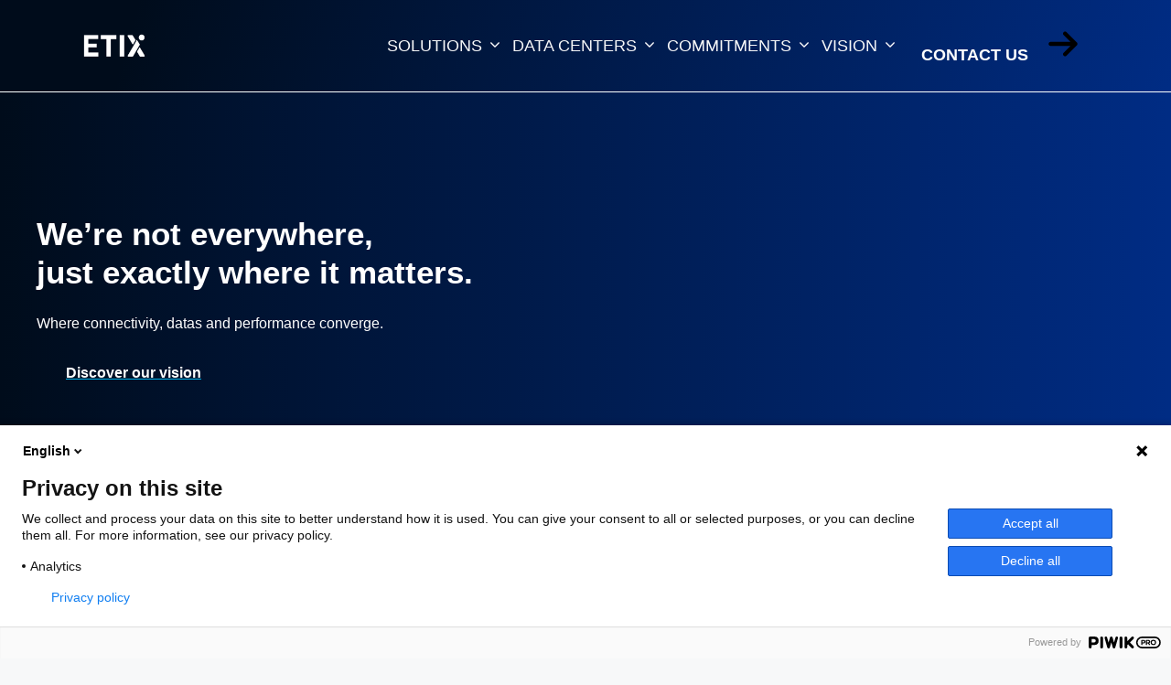

--- FILE ---
content_type: text/html; charset=UTF-8
request_url: https://www.etixeverywhere.com/
body_size: 51323
content:
<!DOCTYPE html>
<html lang="en-US">
<head>
	<meta charset="UTF-8">
	<meta name='robots' content='index, follow, max-image-preview:large, max-snippet:-1, max-video-preview:-1' />
<link rel="alternate" href="https://www.etixeverywhere.com/fr/maison/" hreflang="fr" />
<link rel="alternate" href="https://www.etixeverywhere.com/" hreflang="en" />
<meta name="viewport" content="width=device-width, initial-scale=1">
	<!-- This site is optimized with the Yoast SEO plugin v26.8 - https://yoast.com/product/yoast-seo-wordpress/ -->
	<title>ETIX - French Foundation, European Ambition</title>
	<meta name="description" content="Born with a sovereign foundation in France, ETIX delivers the confidence of local infrastructure in every region and the reach to scale across Europe. We create the next generation of data hubs where sovereignty meets innovation, empowering MSPs, enterprises, and global technology leaders in cloud &amp; AI to grow without limits." />
	<link rel="canonical" href="https://www.etixeverywhere.com/" />
	<meta property="og:locale" content="en_US" />
	<meta property="og:locale:alternate" content="" />
	<meta property="og:type" content="website" />
	<meta property="og:title" content="ETIX - French Foundation, European Ambition" />
	<meta property="og:description" content="Born with a sovereign foundation in France, ETIX delivers the confidence of local infrastructure in every region and the reach to scale across Europe. We create the next generation of data hubs where sovereignty meets innovation, empowering MSPs, enterprises, and global technology leaders in cloud &amp; AI to grow without limits." />
	<meta property="og:url" content="https://www.etixeverywhere.com/" />
	<meta property="og:site_name" content="ETIX" />
	<meta property="article:modified_time" content="2025-09-08T12:21:26+00:00" />
	<meta property="og:image" content="https://www.etixeverywhere.com/wp-content/uploads/2025/09/c3a30297-1f88-4c36-b722-0d971f6a5313.jpg" />
	<meta name="twitter:card" content="summary_large_image" />
	<script type="application/ld+json" class="yoast-schema-graph">{"@context":"https://schema.org","@graph":[{"@type":"WebPage","@id":"https://www.etixeverywhere.com/","url":"https://www.etixeverywhere.com/","name":"ETIX - French Foundation, European Ambition","isPartOf":{"@id":"https://www.etixeverywhere.com/#website"},"about":{"@id":"https://www.etixeverywhere.com/#organization"},"primaryImageOfPage":{"@id":"https://www.etixeverywhere.com/#primaryimage"},"image":{"@id":"https://www.etixeverywhere.com/#primaryimage"},"thumbnailUrl":"https://www.etixeverywhere.com/wp-content/uploads/2025/09/c3a30297-1f88-4c36-b722-0d971f6a5313.jpg","datePublished":"2024-07-26T18:45:58+00:00","dateModified":"2025-09-08T12:21:26+00:00","description":"Born with a sovereign foundation in France, ETIX delivers the confidence of local infrastructure in every region and the reach to scale across Europe. We create the next generation of data hubs where sovereignty meets innovation, empowering MSPs, enterprises, and global technology leaders in cloud & AI to grow without limits.","breadcrumb":{"@id":"https://www.etixeverywhere.com/#breadcrumb"},"inLanguage":"en-US","potentialAction":[{"@type":"ReadAction","target":["https://www.etixeverywhere.com/"]}]},{"@type":"ImageObject","inLanguage":"en-US","@id":"https://www.etixeverywhere.com/#primaryimage","url":"https://www.etixeverywhere.com/wp-content/uploads/2025/09/c3a30297-1f88-4c36-b722-0d971f6a5313.jpg","contentUrl":"https://www.etixeverywhere.com/wp-content/uploads/2025/09/c3a30297-1f88-4c36-b722-0d971f6a5313.jpg","width":1600,"height":1200},{"@type":"BreadcrumbList","@id":"https://www.etixeverywhere.com/#breadcrumb","itemListElement":[{"@type":"ListItem","position":1,"name":"Accueil"}]},{"@type":"WebSite","@id":"https://www.etixeverywhere.com/#website","url":"https://www.etixeverywhere.com/","name":"ETIX","description":"Ethical Internet Exchange","publisher":{"@id":"https://www.etixeverywhere.com/#organization"},"potentialAction":[{"@type":"SearchAction","target":{"@type":"EntryPoint","urlTemplate":"https://www.etixeverywhere.com/?s={search_term_string}"},"query-input":{"@type":"PropertyValueSpecification","valueRequired":true,"valueName":"search_term_string"}}],"inLanguage":"en-US"},{"@type":"Organization","@id":"https://www.etixeverywhere.com/#organization","name":"ETIX","url":"https://www.etixeverywhere.com/","logo":{"@type":"ImageObject","inLanguage":"en-US","@id":"https://www.etixeverywhere.com/#/schema/logo/image/","url":"https://www.etixeverywhere.com/wp-content/uploads/2024/12/Etix-logo-all-white-scaled.png","contentUrl":"https://www.etixeverywhere.com/wp-content/uploads/2024/12/Etix-logo-all-white-scaled.png","width":2560,"height":1111,"caption":"ETIX"},"image":{"@id":"https://www.etixeverywhere.com/#/schema/logo/image/"}}]}</script>
	<!-- / Yoast SEO plugin. -->


<link rel='dns-prefetch' href='//www.googletagmanager.com' />
<link href='https://fonts.gstatic.com' crossorigin rel='preconnect' />
<link href='https://fonts.googleapis.com' crossorigin rel='preconnect' />
<link rel="alternate" type="application/rss+xml" title="ETIX &raquo; Feed" href="https://www.etixeverywhere.com/feed/" />
<link rel="alternate" title="oEmbed (JSON)" type="application/json+oembed" href="https://www.etixeverywhere.com/wp-json/oembed/1.0/embed?url=https%3A%2F%2Fwww.etixeverywhere.com%2F&#038;lang=en" />
<link rel="alternate" title="oEmbed (XML)" type="text/xml+oembed" href="https://www.etixeverywhere.com/wp-json/oembed/1.0/embed?url=https%3A%2F%2Fwww.etixeverywhere.com%2F&#038;format=xml&#038;lang=en" />
<style id='wp-img-auto-sizes-contain-inline-css'>
img:is([sizes=auto i],[sizes^="auto," i]){contain-intrinsic-size:3000px 1500px}
/*# sourceURL=wp-img-auto-sizes-contain-inline-css */
</style>
<link rel='stylesheet' id='ugb-style-css-css' href='https://www.etixeverywhere.com/wp-content/plugins/stackable-ultimate-gutenberg-blocks/dist/frontend_blocks.css?ver=3.19.6' media='all' />
<style id='ugb-style-css-inline-css'>
:root {--stk-block-width-default-detected: 840px;}
/*# sourceURL=ugb-style-css-inline-css */
</style>
<link rel='stylesheet' id='ugb-style-css-responsive-css' href='https://www.etixeverywhere.com/wp-content/plugins/stackable-ultimate-gutenberg-blocks/dist/frontend_blocks_responsive.css?ver=3.19.6' media='all' />
<style id='ugb-style-css-nodep-inline-css'>
/* Global Color Schemes (background-scheme-default-3) */
.stk--background-scheme--scheme-default-3{--stk-block-background-color:#0f0e17;--stk-heading-color:#fffffe;--stk-text-color:#fffffe;--stk-link-color:#f00069;--stk-accent-color:#f00069;--stk-subtitle-color:#f00069;--stk-button-background-color:#f00069;--stk-button-text-color:#fffffe;--stk-button-outline-color:#fffffe;}
/* Global Color Schemes (container-scheme-default-3) */
.stk--container-scheme--scheme-default-3{--stk-container-background-color:#0f0e17;--stk-heading-color:#fffffe;--stk-text-color:#fffffe;--stk-link-color:#f00069;--stk-accent-color:#f00069;--stk-subtitle-color:#f00069;--stk-button-background-color:#f00069;--stk-button-text-color:#fffffe;--stk-button-outline-color:#fffffe;}
/* Global Preset Controls */
:root{--stk--preset--font-size--small:var(--wp--preset--font-size--small);--stk--preset--font-size--medium:var(--wp--preset--font-size--medium);--stk--preset--font-size--large:var(--wp--preset--font-size--large);--stk--preset--font-size--x-large:var(--wp--preset--font-size--x-large);--stk--preset--spacing--20:var(--wp--preset--spacing--20);--stk--preset--spacing--30:var(--wp--preset--spacing--30);--stk--preset--spacing--40:var(--wp--preset--spacing--40);--stk--preset--spacing--50:var(--wp--preset--spacing--50);--stk--preset--spacing--60:var(--wp--preset--spacing--60);--stk--preset--spacing--70:var(--wp--preset--spacing--70);--stk--preset--spacing--80:var(--wp--preset--spacing--80);}
/*# sourceURL=ugb-style-css-nodep-inline-css */
</style>
<style id='wp-emoji-styles-inline-css'>

	img.wp-smiley, img.emoji {
		display: inline !important;
		border: none !important;
		box-shadow: none !important;
		height: 1em !important;
		width: 1em !important;
		margin: 0 0.07em !important;
		vertical-align: -0.1em !important;
		background: none !important;
		padding: 0 !important;
	}
/*# sourceURL=wp-emoji-styles-inline-css */
</style>
<style id='wp-block-library-inline-css'>
:root{--wp-block-synced-color:#7a00df;--wp-block-synced-color--rgb:122,0,223;--wp-bound-block-color:var(--wp-block-synced-color);--wp-editor-canvas-background:#ddd;--wp-admin-theme-color:#007cba;--wp-admin-theme-color--rgb:0,124,186;--wp-admin-theme-color-darker-10:#006ba1;--wp-admin-theme-color-darker-10--rgb:0,107,160.5;--wp-admin-theme-color-darker-20:#005a87;--wp-admin-theme-color-darker-20--rgb:0,90,135;--wp-admin-border-width-focus:2px}@media (min-resolution:192dpi){:root{--wp-admin-border-width-focus:1.5px}}.wp-element-button{cursor:pointer}:root .has-very-light-gray-background-color{background-color:#eee}:root .has-very-dark-gray-background-color{background-color:#313131}:root .has-very-light-gray-color{color:#eee}:root .has-very-dark-gray-color{color:#313131}:root .has-vivid-green-cyan-to-vivid-cyan-blue-gradient-background{background:linear-gradient(135deg,#00d084,#0693e3)}:root .has-purple-crush-gradient-background{background:linear-gradient(135deg,#34e2e4,#4721fb 50%,#ab1dfe)}:root .has-hazy-dawn-gradient-background{background:linear-gradient(135deg,#faaca8,#dad0ec)}:root .has-subdued-olive-gradient-background{background:linear-gradient(135deg,#fafae1,#67a671)}:root .has-atomic-cream-gradient-background{background:linear-gradient(135deg,#fdd79a,#004a59)}:root .has-nightshade-gradient-background{background:linear-gradient(135deg,#330968,#31cdcf)}:root .has-midnight-gradient-background{background:linear-gradient(135deg,#020381,#2874fc)}:root{--wp--preset--font-size--normal:16px;--wp--preset--font-size--huge:42px}.has-regular-font-size{font-size:1em}.has-larger-font-size{font-size:2.625em}.has-normal-font-size{font-size:var(--wp--preset--font-size--normal)}.has-huge-font-size{font-size:var(--wp--preset--font-size--huge)}.has-text-align-center{text-align:center}.has-text-align-left{text-align:left}.has-text-align-right{text-align:right}.has-fit-text{white-space:nowrap!important}#end-resizable-editor-section{display:none}.aligncenter{clear:both}.items-justified-left{justify-content:flex-start}.items-justified-center{justify-content:center}.items-justified-right{justify-content:flex-end}.items-justified-space-between{justify-content:space-between}.screen-reader-text{border:0;clip-path:inset(50%);height:1px;margin:-1px;overflow:hidden;padding:0;position:absolute;width:1px;word-wrap:normal!important}.screen-reader-text:focus{background-color:#ddd;clip-path:none;color:#444;display:block;font-size:1em;height:auto;left:5px;line-height:normal;padding:15px 23px 14px;text-decoration:none;top:5px;width:auto;z-index:100000}html :where(.has-border-color){border-style:solid}html :where([style*=border-top-color]){border-top-style:solid}html :where([style*=border-right-color]){border-right-style:solid}html :where([style*=border-bottom-color]){border-bottom-style:solid}html :where([style*=border-left-color]){border-left-style:solid}html :where([style*=border-width]){border-style:solid}html :where([style*=border-top-width]){border-top-style:solid}html :where([style*=border-right-width]){border-right-style:solid}html :where([style*=border-bottom-width]){border-bottom-style:solid}html :where([style*=border-left-width]){border-left-style:solid}html :where(img[class*=wp-image-]){height:auto;max-width:100%}:where(figure){margin:0 0 1em}html :where(.is-position-sticky){--wp-admin--admin-bar--position-offset:var(--wp-admin--admin-bar--height,0px)}@media screen and (max-width:600px){html :where(.is-position-sticky){--wp-admin--admin-bar--position-offset:0px}}

/*# sourceURL=wp-block-library-inline-css */
</style><style id='wp-block-image-inline-css'>
.wp-block-image>a,.wp-block-image>figure>a{display:inline-block}.wp-block-image img{box-sizing:border-box;height:auto;max-width:100%;vertical-align:bottom}@media not (prefers-reduced-motion){.wp-block-image img.hide{visibility:hidden}.wp-block-image img.show{animation:show-content-image .4s}}.wp-block-image[style*=border-radius] img,.wp-block-image[style*=border-radius]>a{border-radius:inherit}.wp-block-image.has-custom-border img{box-sizing:border-box}.wp-block-image.aligncenter{text-align:center}.wp-block-image.alignfull>a,.wp-block-image.alignwide>a{width:100%}.wp-block-image.alignfull img,.wp-block-image.alignwide img{height:auto;width:100%}.wp-block-image .aligncenter,.wp-block-image .alignleft,.wp-block-image .alignright,.wp-block-image.aligncenter,.wp-block-image.alignleft,.wp-block-image.alignright{display:table}.wp-block-image .aligncenter>figcaption,.wp-block-image .alignleft>figcaption,.wp-block-image .alignright>figcaption,.wp-block-image.aligncenter>figcaption,.wp-block-image.alignleft>figcaption,.wp-block-image.alignright>figcaption{caption-side:bottom;display:table-caption}.wp-block-image .alignleft{float:left;margin:.5em 1em .5em 0}.wp-block-image .alignright{float:right;margin:.5em 0 .5em 1em}.wp-block-image .aligncenter{margin-left:auto;margin-right:auto}.wp-block-image :where(figcaption){margin-bottom:1em;margin-top:.5em}.wp-block-image.is-style-circle-mask img{border-radius:9999px}@supports ((-webkit-mask-image:none) or (mask-image:none)) or (-webkit-mask-image:none){.wp-block-image.is-style-circle-mask img{border-radius:0;-webkit-mask-image:url('data:image/svg+xml;utf8,<svg viewBox="0 0 100 100" xmlns="http://www.w3.org/2000/svg"><circle cx="50" cy="50" r="50"/></svg>');mask-image:url('data:image/svg+xml;utf8,<svg viewBox="0 0 100 100" xmlns="http://www.w3.org/2000/svg"><circle cx="50" cy="50" r="50"/></svg>');mask-mode:alpha;-webkit-mask-position:center;mask-position:center;-webkit-mask-repeat:no-repeat;mask-repeat:no-repeat;-webkit-mask-size:contain;mask-size:contain}}:root :where(.wp-block-image.is-style-rounded img,.wp-block-image .is-style-rounded img){border-radius:9999px}.wp-block-image figure{margin:0}.wp-lightbox-container{display:flex;flex-direction:column;position:relative}.wp-lightbox-container img{cursor:zoom-in}.wp-lightbox-container img:hover+button{opacity:1}.wp-lightbox-container button{align-items:center;backdrop-filter:blur(16px) saturate(180%);background-color:#5a5a5a40;border:none;border-radius:4px;cursor:zoom-in;display:flex;height:20px;justify-content:center;opacity:0;padding:0;position:absolute;right:16px;text-align:center;top:16px;width:20px;z-index:100}@media not (prefers-reduced-motion){.wp-lightbox-container button{transition:opacity .2s ease}}.wp-lightbox-container button:focus-visible{outline:3px auto #5a5a5a40;outline:3px auto -webkit-focus-ring-color;outline-offset:3px}.wp-lightbox-container button:hover{cursor:pointer;opacity:1}.wp-lightbox-container button:focus{opacity:1}.wp-lightbox-container button:focus,.wp-lightbox-container button:hover,.wp-lightbox-container button:not(:hover):not(:active):not(.has-background){background-color:#5a5a5a40;border:none}.wp-lightbox-overlay{box-sizing:border-box;cursor:zoom-out;height:100vh;left:0;overflow:hidden;position:fixed;top:0;visibility:hidden;width:100%;z-index:100000}.wp-lightbox-overlay .close-button{align-items:center;cursor:pointer;display:flex;justify-content:center;min-height:40px;min-width:40px;padding:0;position:absolute;right:calc(env(safe-area-inset-right) + 16px);top:calc(env(safe-area-inset-top) + 16px);z-index:5000000}.wp-lightbox-overlay .close-button:focus,.wp-lightbox-overlay .close-button:hover,.wp-lightbox-overlay .close-button:not(:hover):not(:active):not(.has-background){background:none;border:none}.wp-lightbox-overlay .lightbox-image-container{height:var(--wp--lightbox-container-height);left:50%;overflow:hidden;position:absolute;top:50%;transform:translate(-50%,-50%);transform-origin:top left;width:var(--wp--lightbox-container-width);z-index:9999999999}.wp-lightbox-overlay .wp-block-image{align-items:center;box-sizing:border-box;display:flex;height:100%;justify-content:center;margin:0;position:relative;transform-origin:0 0;width:100%;z-index:3000000}.wp-lightbox-overlay .wp-block-image img{height:var(--wp--lightbox-image-height);min-height:var(--wp--lightbox-image-height);min-width:var(--wp--lightbox-image-width);width:var(--wp--lightbox-image-width)}.wp-lightbox-overlay .wp-block-image figcaption{display:none}.wp-lightbox-overlay button{background:none;border:none}.wp-lightbox-overlay .scrim{background-color:#fff;height:100%;opacity:.9;position:absolute;width:100%;z-index:2000000}.wp-lightbox-overlay.active{visibility:visible}@media not (prefers-reduced-motion){.wp-lightbox-overlay.active{animation:turn-on-visibility .25s both}.wp-lightbox-overlay.active img{animation:turn-on-visibility .35s both}.wp-lightbox-overlay.show-closing-animation:not(.active){animation:turn-off-visibility .35s both}.wp-lightbox-overlay.show-closing-animation:not(.active) img{animation:turn-off-visibility .25s both}.wp-lightbox-overlay.zoom.active{animation:none;opacity:1;visibility:visible}.wp-lightbox-overlay.zoom.active .lightbox-image-container{animation:lightbox-zoom-in .4s}.wp-lightbox-overlay.zoom.active .lightbox-image-container img{animation:none}.wp-lightbox-overlay.zoom.active .scrim{animation:turn-on-visibility .4s forwards}.wp-lightbox-overlay.zoom.show-closing-animation:not(.active){animation:none}.wp-lightbox-overlay.zoom.show-closing-animation:not(.active) .lightbox-image-container{animation:lightbox-zoom-out .4s}.wp-lightbox-overlay.zoom.show-closing-animation:not(.active) .lightbox-image-container img{animation:none}.wp-lightbox-overlay.zoom.show-closing-animation:not(.active) .scrim{animation:turn-off-visibility .4s forwards}}@keyframes show-content-image{0%{visibility:hidden}99%{visibility:hidden}to{visibility:visible}}@keyframes turn-on-visibility{0%{opacity:0}to{opacity:1}}@keyframes turn-off-visibility{0%{opacity:1;visibility:visible}99%{opacity:0;visibility:visible}to{opacity:0;visibility:hidden}}@keyframes lightbox-zoom-in{0%{transform:translate(calc((-100vw + var(--wp--lightbox-scrollbar-width))/2 + var(--wp--lightbox-initial-left-position)),calc(-50vh + var(--wp--lightbox-initial-top-position))) scale(var(--wp--lightbox-scale))}to{transform:translate(-50%,-50%) scale(1)}}@keyframes lightbox-zoom-out{0%{transform:translate(-50%,-50%) scale(1);visibility:visible}99%{visibility:visible}to{transform:translate(calc((-100vw + var(--wp--lightbox-scrollbar-width))/2 + var(--wp--lightbox-initial-left-position)),calc(-50vh + var(--wp--lightbox-initial-top-position))) scale(var(--wp--lightbox-scale));visibility:hidden}}
/*# sourceURL=https://www.etixeverywhere.com/wp-includes/blocks/image/style.min.css */
</style>
<style id='wp-block-embed-inline-css'>
.wp-block-embed.alignleft,.wp-block-embed.alignright,.wp-block[data-align=left]>[data-type="core/embed"],.wp-block[data-align=right]>[data-type="core/embed"]{max-width:360px;width:100%}.wp-block-embed.alignleft .wp-block-embed__wrapper,.wp-block-embed.alignright .wp-block-embed__wrapper,.wp-block[data-align=left]>[data-type="core/embed"] .wp-block-embed__wrapper,.wp-block[data-align=right]>[data-type="core/embed"] .wp-block-embed__wrapper{min-width:280px}.wp-block-cover .wp-block-embed{min-height:240px;min-width:320px}.wp-block-embed{overflow-wrap:break-word}.wp-block-embed :where(figcaption){margin-bottom:1em;margin-top:.5em}.wp-block-embed iframe{max-width:100%}.wp-block-embed__wrapper{position:relative}.wp-embed-responsive .wp-has-aspect-ratio .wp-block-embed__wrapper:before{content:"";display:block;padding-top:50%}.wp-embed-responsive .wp-has-aspect-ratio iframe{bottom:0;height:100%;left:0;position:absolute;right:0;top:0;width:100%}.wp-embed-responsive .wp-embed-aspect-21-9 .wp-block-embed__wrapper:before{padding-top:42.85%}.wp-embed-responsive .wp-embed-aspect-18-9 .wp-block-embed__wrapper:before{padding-top:50%}.wp-embed-responsive .wp-embed-aspect-16-9 .wp-block-embed__wrapper:before{padding-top:56.25%}.wp-embed-responsive .wp-embed-aspect-4-3 .wp-block-embed__wrapper:before{padding-top:75%}.wp-embed-responsive .wp-embed-aspect-1-1 .wp-block-embed__wrapper:before{padding-top:100%}.wp-embed-responsive .wp-embed-aspect-9-16 .wp-block-embed__wrapper:before{padding-top:177.77%}.wp-embed-responsive .wp-embed-aspect-1-2 .wp-block-embed__wrapper:before{padding-top:200%}
/*# sourceURL=https://www.etixeverywhere.com/wp-includes/blocks/embed/style.min.css */
</style>
<style id='wp-block-paragraph-inline-css'>
.is-small-text{font-size:.875em}.is-regular-text{font-size:1em}.is-large-text{font-size:2.25em}.is-larger-text{font-size:3em}.has-drop-cap:not(:focus):first-letter{float:left;font-size:8.4em;font-style:normal;font-weight:100;line-height:.68;margin:.05em .1em 0 0;text-transform:uppercase}body.rtl .has-drop-cap:not(:focus):first-letter{float:none;margin-left:.1em}p.has-drop-cap.has-background{overflow:hidden}:root :where(p.has-background){padding:1.25em 2.375em}:where(p.has-text-color:not(.has-link-color)) a{color:inherit}p.has-text-align-left[style*="writing-mode:vertical-lr"],p.has-text-align-right[style*="writing-mode:vertical-rl"]{rotate:180deg}
/*# sourceURL=https://www.etixeverywhere.com/wp-includes/blocks/paragraph/style.min.css */
</style>
<style id='wp-block-social-links-inline-css'>
.wp-block-social-links{background:none;box-sizing:border-box;margin-left:0;padding-left:0;padding-right:0;text-indent:0}.wp-block-social-links .wp-social-link a,.wp-block-social-links .wp-social-link a:hover{border-bottom:0;box-shadow:none;text-decoration:none}.wp-block-social-links .wp-social-link svg{height:1em;width:1em}.wp-block-social-links .wp-social-link span:not(.screen-reader-text){font-size:.65em;margin-left:.5em;margin-right:.5em}.wp-block-social-links.has-small-icon-size{font-size:16px}.wp-block-social-links,.wp-block-social-links.has-normal-icon-size{font-size:24px}.wp-block-social-links.has-large-icon-size{font-size:36px}.wp-block-social-links.has-huge-icon-size{font-size:48px}.wp-block-social-links.aligncenter{display:flex;justify-content:center}.wp-block-social-links.alignright{justify-content:flex-end}.wp-block-social-link{border-radius:9999px;display:block}@media not (prefers-reduced-motion){.wp-block-social-link{transition:transform .1s ease}}.wp-block-social-link{height:auto}.wp-block-social-link a{align-items:center;display:flex;line-height:0}.wp-block-social-link:hover{transform:scale(1.1)}.wp-block-social-links .wp-block-social-link.wp-social-link{display:inline-block;margin:0;padding:0}.wp-block-social-links .wp-block-social-link.wp-social-link .wp-block-social-link-anchor,.wp-block-social-links .wp-block-social-link.wp-social-link .wp-block-social-link-anchor svg,.wp-block-social-links .wp-block-social-link.wp-social-link .wp-block-social-link-anchor:active,.wp-block-social-links .wp-block-social-link.wp-social-link .wp-block-social-link-anchor:hover,.wp-block-social-links .wp-block-social-link.wp-social-link .wp-block-social-link-anchor:visited{color:currentColor;fill:currentColor}:where(.wp-block-social-links:not(.is-style-logos-only)) .wp-social-link{background-color:#f0f0f0;color:#444}:where(.wp-block-social-links:not(.is-style-logos-only)) .wp-social-link-amazon{background-color:#f90;color:#fff}:where(.wp-block-social-links:not(.is-style-logos-only)) .wp-social-link-bandcamp{background-color:#1ea0c3;color:#fff}:where(.wp-block-social-links:not(.is-style-logos-only)) .wp-social-link-behance{background-color:#0757fe;color:#fff}:where(.wp-block-social-links:not(.is-style-logos-only)) .wp-social-link-bluesky{background-color:#0a7aff;color:#fff}:where(.wp-block-social-links:not(.is-style-logos-only)) .wp-social-link-codepen{background-color:#1e1f26;color:#fff}:where(.wp-block-social-links:not(.is-style-logos-only)) .wp-social-link-deviantart{background-color:#02e49b;color:#fff}:where(.wp-block-social-links:not(.is-style-logos-only)) .wp-social-link-discord{background-color:#5865f2;color:#fff}:where(.wp-block-social-links:not(.is-style-logos-only)) .wp-social-link-dribbble{background-color:#e94c89;color:#fff}:where(.wp-block-social-links:not(.is-style-logos-only)) .wp-social-link-dropbox{background-color:#4280ff;color:#fff}:where(.wp-block-social-links:not(.is-style-logos-only)) .wp-social-link-etsy{background-color:#f45800;color:#fff}:where(.wp-block-social-links:not(.is-style-logos-only)) .wp-social-link-facebook{background-color:#0866ff;color:#fff}:where(.wp-block-social-links:not(.is-style-logos-only)) .wp-social-link-fivehundredpx{background-color:#000;color:#fff}:where(.wp-block-social-links:not(.is-style-logos-only)) .wp-social-link-flickr{background-color:#0461dd;color:#fff}:where(.wp-block-social-links:not(.is-style-logos-only)) .wp-social-link-foursquare{background-color:#e65678;color:#fff}:where(.wp-block-social-links:not(.is-style-logos-only)) .wp-social-link-github{background-color:#24292d;color:#fff}:where(.wp-block-social-links:not(.is-style-logos-only)) .wp-social-link-goodreads{background-color:#eceadd;color:#382110}:where(.wp-block-social-links:not(.is-style-logos-only)) .wp-social-link-google{background-color:#ea4434;color:#fff}:where(.wp-block-social-links:not(.is-style-logos-only)) .wp-social-link-gravatar{background-color:#1d4fc4;color:#fff}:where(.wp-block-social-links:not(.is-style-logos-only)) .wp-social-link-instagram{background-color:#f00075;color:#fff}:where(.wp-block-social-links:not(.is-style-logos-only)) .wp-social-link-lastfm{background-color:#e21b24;color:#fff}:where(.wp-block-social-links:not(.is-style-logos-only)) .wp-social-link-linkedin{background-color:#0d66c2;color:#fff}:where(.wp-block-social-links:not(.is-style-logos-only)) .wp-social-link-mastodon{background-color:#3288d4;color:#fff}:where(.wp-block-social-links:not(.is-style-logos-only)) .wp-social-link-medium{background-color:#000;color:#fff}:where(.wp-block-social-links:not(.is-style-logos-only)) .wp-social-link-meetup{background-color:#f6405f;color:#fff}:where(.wp-block-social-links:not(.is-style-logos-only)) .wp-social-link-patreon{background-color:#000;color:#fff}:where(.wp-block-social-links:not(.is-style-logos-only)) .wp-social-link-pinterest{background-color:#e60122;color:#fff}:where(.wp-block-social-links:not(.is-style-logos-only)) .wp-social-link-pocket{background-color:#ef4155;color:#fff}:where(.wp-block-social-links:not(.is-style-logos-only)) .wp-social-link-reddit{background-color:#ff4500;color:#fff}:where(.wp-block-social-links:not(.is-style-logos-only)) .wp-social-link-skype{background-color:#0478d7;color:#fff}:where(.wp-block-social-links:not(.is-style-logos-only)) .wp-social-link-snapchat{background-color:#fefc00;color:#fff;stroke:#000}:where(.wp-block-social-links:not(.is-style-logos-only)) .wp-social-link-soundcloud{background-color:#ff5600;color:#fff}:where(.wp-block-social-links:not(.is-style-logos-only)) .wp-social-link-spotify{background-color:#1bd760;color:#fff}:where(.wp-block-social-links:not(.is-style-logos-only)) .wp-social-link-telegram{background-color:#2aabee;color:#fff}:where(.wp-block-social-links:not(.is-style-logos-only)) .wp-social-link-threads{background-color:#000;color:#fff}:where(.wp-block-social-links:not(.is-style-logos-only)) .wp-social-link-tiktok{background-color:#000;color:#fff}:where(.wp-block-social-links:not(.is-style-logos-only)) .wp-social-link-tumblr{background-color:#011835;color:#fff}:where(.wp-block-social-links:not(.is-style-logos-only)) .wp-social-link-twitch{background-color:#6440a4;color:#fff}:where(.wp-block-social-links:not(.is-style-logos-only)) .wp-social-link-twitter{background-color:#1da1f2;color:#fff}:where(.wp-block-social-links:not(.is-style-logos-only)) .wp-social-link-vimeo{background-color:#1eb7ea;color:#fff}:where(.wp-block-social-links:not(.is-style-logos-only)) .wp-social-link-vk{background-color:#4680c2;color:#fff}:where(.wp-block-social-links:not(.is-style-logos-only)) .wp-social-link-wordpress{background-color:#3499cd;color:#fff}:where(.wp-block-social-links:not(.is-style-logos-only)) .wp-social-link-whatsapp{background-color:#25d366;color:#fff}:where(.wp-block-social-links:not(.is-style-logos-only)) .wp-social-link-x{background-color:#000;color:#fff}:where(.wp-block-social-links:not(.is-style-logos-only)) .wp-social-link-yelp{background-color:#d32422;color:#fff}:where(.wp-block-social-links:not(.is-style-logos-only)) .wp-social-link-youtube{background-color:red;color:#fff}:where(.wp-block-social-links.is-style-logos-only) .wp-social-link{background:none}:where(.wp-block-social-links.is-style-logos-only) .wp-social-link svg{height:1.25em;width:1.25em}:where(.wp-block-social-links.is-style-logos-only) .wp-social-link-amazon{color:#f90}:where(.wp-block-social-links.is-style-logos-only) .wp-social-link-bandcamp{color:#1ea0c3}:where(.wp-block-social-links.is-style-logos-only) .wp-social-link-behance{color:#0757fe}:where(.wp-block-social-links.is-style-logos-only) .wp-social-link-bluesky{color:#0a7aff}:where(.wp-block-social-links.is-style-logos-only) .wp-social-link-codepen{color:#1e1f26}:where(.wp-block-social-links.is-style-logos-only) .wp-social-link-deviantart{color:#02e49b}:where(.wp-block-social-links.is-style-logos-only) .wp-social-link-discord{color:#5865f2}:where(.wp-block-social-links.is-style-logos-only) .wp-social-link-dribbble{color:#e94c89}:where(.wp-block-social-links.is-style-logos-only) .wp-social-link-dropbox{color:#4280ff}:where(.wp-block-social-links.is-style-logos-only) .wp-social-link-etsy{color:#f45800}:where(.wp-block-social-links.is-style-logos-only) .wp-social-link-facebook{color:#0866ff}:where(.wp-block-social-links.is-style-logos-only) .wp-social-link-fivehundredpx{color:#000}:where(.wp-block-social-links.is-style-logos-only) .wp-social-link-flickr{color:#0461dd}:where(.wp-block-social-links.is-style-logos-only) .wp-social-link-foursquare{color:#e65678}:where(.wp-block-social-links.is-style-logos-only) .wp-social-link-github{color:#24292d}:where(.wp-block-social-links.is-style-logos-only) .wp-social-link-goodreads{color:#382110}:where(.wp-block-social-links.is-style-logos-only) .wp-social-link-google{color:#ea4434}:where(.wp-block-social-links.is-style-logos-only) .wp-social-link-gravatar{color:#1d4fc4}:where(.wp-block-social-links.is-style-logos-only) .wp-social-link-instagram{color:#f00075}:where(.wp-block-social-links.is-style-logos-only) .wp-social-link-lastfm{color:#e21b24}:where(.wp-block-social-links.is-style-logos-only) .wp-social-link-linkedin{color:#0d66c2}:where(.wp-block-social-links.is-style-logos-only) .wp-social-link-mastodon{color:#3288d4}:where(.wp-block-social-links.is-style-logos-only) .wp-social-link-medium{color:#000}:where(.wp-block-social-links.is-style-logos-only) .wp-social-link-meetup{color:#f6405f}:where(.wp-block-social-links.is-style-logos-only) .wp-social-link-patreon{color:#000}:where(.wp-block-social-links.is-style-logos-only) .wp-social-link-pinterest{color:#e60122}:where(.wp-block-social-links.is-style-logos-only) .wp-social-link-pocket{color:#ef4155}:where(.wp-block-social-links.is-style-logos-only) .wp-social-link-reddit{color:#ff4500}:where(.wp-block-social-links.is-style-logos-only) .wp-social-link-skype{color:#0478d7}:where(.wp-block-social-links.is-style-logos-only) .wp-social-link-snapchat{color:#fff;stroke:#000}:where(.wp-block-social-links.is-style-logos-only) .wp-social-link-soundcloud{color:#ff5600}:where(.wp-block-social-links.is-style-logos-only) .wp-social-link-spotify{color:#1bd760}:where(.wp-block-social-links.is-style-logos-only) .wp-social-link-telegram{color:#2aabee}:where(.wp-block-social-links.is-style-logos-only) .wp-social-link-threads{color:#000}:where(.wp-block-social-links.is-style-logos-only) .wp-social-link-tiktok{color:#000}:where(.wp-block-social-links.is-style-logos-only) .wp-social-link-tumblr{color:#011835}:where(.wp-block-social-links.is-style-logos-only) .wp-social-link-twitch{color:#6440a4}:where(.wp-block-social-links.is-style-logos-only) .wp-social-link-twitter{color:#1da1f2}:where(.wp-block-social-links.is-style-logos-only) .wp-social-link-vimeo{color:#1eb7ea}:where(.wp-block-social-links.is-style-logos-only) .wp-social-link-vk{color:#4680c2}:where(.wp-block-social-links.is-style-logos-only) .wp-social-link-whatsapp{color:#25d366}:where(.wp-block-social-links.is-style-logos-only) .wp-social-link-wordpress{color:#3499cd}:where(.wp-block-social-links.is-style-logos-only) .wp-social-link-x{color:#000}:where(.wp-block-social-links.is-style-logos-only) .wp-social-link-yelp{color:#d32422}:where(.wp-block-social-links.is-style-logos-only) .wp-social-link-youtube{color:red}.wp-block-social-links.is-style-pill-shape .wp-social-link{width:auto}:root :where(.wp-block-social-links .wp-social-link a){padding:.25em}:root :where(.wp-block-social-links.is-style-logos-only .wp-social-link a){padding:0}:root :where(.wp-block-social-links.is-style-pill-shape .wp-social-link a){padding-left:.6666666667em;padding-right:.6666666667em}.wp-block-social-links:not(.has-icon-color):not(.has-icon-background-color) .wp-social-link-snapchat .wp-block-social-link-label{color:#000}
/*# sourceURL=https://www.etixeverywhere.com/wp-includes/blocks/social-links/style.min.css */
</style>
<style id='wp-block-spacer-inline-css'>
.wp-block-spacer{clear:both}
/*# sourceURL=https://www.etixeverywhere.com/wp-includes/blocks/spacer/style.min.css */
</style>
<style id='global-styles-inline-css'>
:root{--wp--preset--aspect-ratio--square: 1;--wp--preset--aspect-ratio--4-3: 4/3;--wp--preset--aspect-ratio--3-4: 3/4;--wp--preset--aspect-ratio--3-2: 3/2;--wp--preset--aspect-ratio--2-3: 2/3;--wp--preset--aspect-ratio--16-9: 16/9;--wp--preset--aspect-ratio--9-16: 9/16;--wp--preset--color--black: #000000;--wp--preset--color--cyan-bluish-gray: #abb8c3;--wp--preset--color--white: #ffffff;--wp--preset--color--pale-pink: #f78da7;--wp--preset--color--vivid-red: #cf2e2e;--wp--preset--color--luminous-vivid-orange: #ff6900;--wp--preset--color--luminous-vivid-amber: #fcb900;--wp--preset--color--light-green-cyan: #7bdcb5;--wp--preset--color--vivid-green-cyan: #00d084;--wp--preset--color--pale-cyan-blue: #8ed1fc;--wp--preset--color--vivid-cyan-blue: #0693e3;--wp--preset--color--vivid-purple: #9b51e0;--wp--preset--color--contrast: var(--contrast);--wp--preset--color--contrast-2: var(--contrast-2);--wp--preset--color--contrast-3: var(--contrast-3);--wp--preset--color--base: var(--base);--wp--preset--color--base-2: var(--base-2);--wp--preset--color--base-3: var(--base-3);--wp--preset--color--accent: var(--accent);--wp--preset--color--global-color-8: var(--global-color-8);--wp--preset--color--global-color-9: var(--global-color-9);--wp--preset--color--global-color-10: var(--global-color-10);--wp--preset--color--global-color-11: var(--global-color-11);--wp--preset--color--global-color-12: var(--global-color-12);--wp--preset--color--skyblue-2: var(--skyblue2);--wp--preset--gradient--vivid-cyan-blue-to-vivid-purple: linear-gradient(135deg,rgb(6,147,227) 0%,rgb(155,81,224) 100%);--wp--preset--gradient--light-green-cyan-to-vivid-green-cyan: linear-gradient(135deg,rgb(122,220,180) 0%,rgb(0,208,130) 100%);--wp--preset--gradient--luminous-vivid-amber-to-luminous-vivid-orange: linear-gradient(135deg,rgb(252,185,0) 0%,rgb(255,105,0) 100%);--wp--preset--gradient--luminous-vivid-orange-to-vivid-red: linear-gradient(135deg,rgb(255,105,0) 0%,rgb(207,46,46) 100%);--wp--preset--gradient--very-light-gray-to-cyan-bluish-gray: linear-gradient(135deg,rgb(238,238,238) 0%,rgb(169,184,195) 100%);--wp--preset--gradient--cool-to-warm-spectrum: linear-gradient(135deg,rgb(74,234,220) 0%,rgb(151,120,209) 20%,rgb(207,42,186) 40%,rgb(238,44,130) 60%,rgb(251,105,98) 80%,rgb(254,248,76) 100%);--wp--preset--gradient--blush-light-purple: linear-gradient(135deg,rgb(255,206,236) 0%,rgb(152,150,240) 100%);--wp--preset--gradient--blush-bordeaux: linear-gradient(135deg,rgb(254,205,165) 0%,rgb(254,45,45) 50%,rgb(107,0,62) 100%);--wp--preset--gradient--luminous-dusk: linear-gradient(135deg,rgb(255,203,112) 0%,rgb(199,81,192) 50%,rgb(65,88,208) 100%);--wp--preset--gradient--pale-ocean: linear-gradient(135deg,rgb(255,245,203) 0%,rgb(182,227,212) 50%,rgb(51,167,181) 100%);--wp--preset--gradient--electric-grass: linear-gradient(135deg,rgb(202,248,128) 0%,rgb(113,206,126) 100%);--wp--preset--gradient--midnight: linear-gradient(135deg,rgb(2,3,129) 0%,rgb(40,116,252) 100%);--wp--preset--font-size--small: 13px;--wp--preset--font-size--medium: 20px;--wp--preset--font-size--large: 36px;--wp--preset--font-size--x-large: 42px;--wp--preset--spacing--20: 0.44rem;--wp--preset--spacing--30: 0.67rem;--wp--preset--spacing--40: 1rem;--wp--preset--spacing--50: 1.5rem;--wp--preset--spacing--60: 2.25rem;--wp--preset--spacing--70: 3.38rem;--wp--preset--spacing--80: 5.06rem;--wp--preset--shadow--natural: 6px 6px 9px rgba(0, 0, 0, 0.2);--wp--preset--shadow--deep: 12px 12px 50px rgba(0, 0, 0, 0.4);--wp--preset--shadow--sharp: 6px 6px 0px rgba(0, 0, 0, 0.2);--wp--preset--shadow--outlined: 6px 6px 0px -3px rgb(255, 255, 255), 6px 6px rgb(0, 0, 0);--wp--preset--shadow--crisp: 6px 6px 0px rgb(0, 0, 0);}:where(.is-layout-flex){gap: 0.5em;}:where(.is-layout-grid){gap: 0.5em;}body .is-layout-flex{display: flex;}.is-layout-flex{flex-wrap: wrap;align-items: center;}.is-layout-flex > :is(*, div){margin: 0;}body .is-layout-grid{display: grid;}.is-layout-grid > :is(*, div){margin: 0;}:where(.wp-block-columns.is-layout-flex){gap: 2em;}:where(.wp-block-columns.is-layout-grid){gap: 2em;}:where(.wp-block-post-template.is-layout-flex){gap: 1.25em;}:where(.wp-block-post-template.is-layout-grid){gap: 1.25em;}.has-black-color{color: var(--wp--preset--color--black) !important;}.has-cyan-bluish-gray-color{color: var(--wp--preset--color--cyan-bluish-gray) !important;}.has-white-color{color: var(--wp--preset--color--white) !important;}.has-pale-pink-color{color: var(--wp--preset--color--pale-pink) !important;}.has-vivid-red-color{color: var(--wp--preset--color--vivid-red) !important;}.has-luminous-vivid-orange-color{color: var(--wp--preset--color--luminous-vivid-orange) !important;}.has-luminous-vivid-amber-color{color: var(--wp--preset--color--luminous-vivid-amber) !important;}.has-light-green-cyan-color{color: var(--wp--preset--color--light-green-cyan) !important;}.has-vivid-green-cyan-color{color: var(--wp--preset--color--vivid-green-cyan) !important;}.has-pale-cyan-blue-color{color: var(--wp--preset--color--pale-cyan-blue) !important;}.has-vivid-cyan-blue-color{color: var(--wp--preset--color--vivid-cyan-blue) !important;}.has-vivid-purple-color{color: var(--wp--preset--color--vivid-purple) !important;}.has-black-background-color{background-color: var(--wp--preset--color--black) !important;}.has-cyan-bluish-gray-background-color{background-color: var(--wp--preset--color--cyan-bluish-gray) !important;}.has-white-background-color{background-color: var(--wp--preset--color--white) !important;}.has-pale-pink-background-color{background-color: var(--wp--preset--color--pale-pink) !important;}.has-vivid-red-background-color{background-color: var(--wp--preset--color--vivid-red) !important;}.has-luminous-vivid-orange-background-color{background-color: var(--wp--preset--color--luminous-vivid-orange) !important;}.has-luminous-vivid-amber-background-color{background-color: var(--wp--preset--color--luminous-vivid-amber) !important;}.has-light-green-cyan-background-color{background-color: var(--wp--preset--color--light-green-cyan) !important;}.has-vivid-green-cyan-background-color{background-color: var(--wp--preset--color--vivid-green-cyan) !important;}.has-pale-cyan-blue-background-color{background-color: var(--wp--preset--color--pale-cyan-blue) !important;}.has-vivid-cyan-blue-background-color{background-color: var(--wp--preset--color--vivid-cyan-blue) !important;}.has-vivid-purple-background-color{background-color: var(--wp--preset--color--vivid-purple) !important;}.has-black-border-color{border-color: var(--wp--preset--color--black) !important;}.has-cyan-bluish-gray-border-color{border-color: var(--wp--preset--color--cyan-bluish-gray) !important;}.has-white-border-color{border-color: var(--wp--preset--color--white) !important;}.has-pale-pink-border-color{border-color: var(--wp--preset--color--pale-pink) !important;}.has-vivid-red-border-color{border-color: var(--wp--preset--color--vivid-red) !important;}.has-luminous-vivid-orange-border-color{border-color: var(--wp--preset--color--luminous-vivid-orange) !important;}.has-luminous-vivid-amber-border-color{border-color: var(--wp--preset--color--luminous-vivid-amber) !important;}.has-light-green-cyan-border-color{border-color: var(--wp--preset--color--light-green-cyan) !important;}.has-vivid-green-cyan-border-color{border-color: var(--wp--preset--color--vivid-green-cyan) !important;}.has-pale-cyan-blue-border-color{border-color: var(--wp--preset--color--pale-cyan-blue) !important;}.has-vivid-cyan-blue-border-color{border-color: var(--wp--preset--color--vivid-cyan-blue) !important;}.has-vivid-purple-border-color{border-color: var(--wp--preset--color--vivid-purple) !important;}.has-vivid-cyan-blue-to-vivid-purple-gradient-background{background: var(--wp--preset--gradient--vivid-cyan-blue-to-vivid-purple) !important;}.has-light-green-cyan-to-vivid-green-cyan-gradient-background{background: var(--wp--preset--gradient--light-green-cyan-to-vivid-green-cyan) !important;}.has-luminous-vivid-amber-to-luminous-vivid-orange-gradient-background{background: var(--wp--preset--gradient--luminous-vivid-amber-to-luminous-vivid-orange) !important;}.has-luminous-vivid-orange-to-vivid-red-gradient-background{background: var(--wp--preset--gradient--luminous-vivid-orange-to-vivid-red) !important;}.has-very-light-gray-to-cyan-bluish-gray-gradient-background{background: var(--wp--preset--gradient--very-light-gray-to-cyan-bluish-gray) !important;}.has-cool-to-warm-spectrum-gradient-background{background: var(--wp--preset--gradient--cool-to-warm-spectrum) !important;}.has-blush-light-purple-gradient-background{background: var(--wp--preset--gradient--blush-light-purple) !important;}.has-blush-bordeaux-gradient-background{background: var(--wp--preset--gradient--blush-bordeaux) !important;}.has-luminous-dusk-gradient-background{background: var(--wp--preset--gradient--luminous-dusk) !important;}.has-pale-ocean-gradient-background{background: var(--wp--preset--gradient--pale-ocean) !important;}.has-electric-grass-gradient-background{background: var(--wp--preset--gradient--electric-grass) !important;}.has-midnight-gradient-background{background: var(--wp--preset--gradient--midnight) !important;}.has-small-font-size{font-size: var(--wp--preset--font-size--small) !important;}.has-medium-font-size{font-size: var(--wp--preset--font-size--medium) !important;}.has-large-font-size{font-size: var(--wp--preset--font-size--large) !important;}.has-x-large-font-size{font-size: var(--wp--preset--font-size--x-large) !important;}
/*# sourceURL=global-styles-inline-css */
</style>
<style id='core-block-supports-inline-css'>
.wp-elements-381f0a0e39a5a01e91f86fcab5f6b4c8 a:where(:not(.wp-element-button)){color:var(--wp--preset--color--contrast-3);}.wp-elements-18eae9a1a1c20e862d7cfaeb08856341 a:where(:not(.wp-element-button)){color:var(--wp--preset--color--contrast-3);}.wp-elements-737cff36be288db7ce092e4adb80f7d7 a:where(:not(.wp-element-button)){color:var(--wp--preset--color--contrast-3);}.wp-elements-52021da169df1b4745b498cbd96c4ed4 a:where(:not(.wp-element-button)){color:var(--wp--preset--color--contrast-3);}.wp-elements-0b2ace4cc339493a676736318da3c2f8 a:where(:not(.wp-element-button)){color:var(--wp--preset--color--base-3);}.wp-elements-6730360e5b06f2120d73f13a9616c449 a:where(:not(.wp-element-button)){color:var(--wp--preset--color--base-3);}.wp-elements-3cac2aa232df0885db96999ebc840468 a:where(:not(.wp-element-button)){color:var(--wp--preset--color--base-3);}.wp-elements-38fcc2cd8c655c0fe534996f002db277 a:where(:not(.wp-element-button)){color:var(--wp--preset--color--base-3);}.wp-elements-789aef75ba22beea87e2bbde339d6e4f a:where(:not(.wp-element-button)){color:var(--wp--preset--color--base-3);}.wp-container-core-social-links-is-layout-ad2f72ca{flex-wrap:nowrap;}
/*# sourceURL=core-block-supports-inline-css */
</style>

<style id='classic-theme-styles-inline-css'>
/*! This file is auto-generated */
.wp-block-button__link{color:#fff;background-color:#32373c;border-radius:9999px;box-shadow:none;text-decoration:none;padding:calc(.667em + 2px) calc(1.333em + 2px);font-size:1.125em}.wp-block-file__button{background:#32373c;color:#fff;text-decoration:none}
/*# sourceURL=/wp-includes/css/classic-themes.min.css */
</style>
<link rel='stylesheet' id='coblocks-extensions-css' href='https://www.etixeverywhere.com/wp-content/plugins/coblocks/dist/style-coblocks-extensions.css?ver=3.1.16' media='all' />
<link rel='stylesheet' id='coblocks-animation-css' href='https://www.etixeverywhere.com/wp-content/plugins/coblocks/dist/style-coblocks-animation.css?ver=2677611078ee87eb3b1c' media='all' />
<link rel='stylesheet' id='wp-components-css' href='https://www.etixeverywhere.com/wp-includes/css/dist/components/style.min.css?ver=6.9' media='all' />
<link rel='stylesheet' id='godaddy-styles-css' href='https://www.etixeverywhere.com/wp-content/plugins/coblocks/includes/Dependencies/GoDaddy/Styles/build/latest.css?ver=2.0.2' media='all' />
<link rel='stylesheet' id='customcss-css' href='https://www.etixeverywhere.com/wp-content/themes/generatepress_child/css/custom.css?ver=6.9' media='all' />
<link rel='stylesheet' id='generate-style-css' href='https://www.etixeverywhere.com/wp-content/themes/generatepress/assets/css/main.min.css?ver=3.6.1' media='all' />
<style id='generate-style-inline-css'>
body{background-color:var(--base-2);color:var(--contrast);}a{color:var(--accent);}a{text-decoration:underline;}.entry-title a, .site-branding a, a.button, .wp-block-button__link, .main-navigation a{text-decoration:none;}a:hover, a:focus, a:active{color:var(--contrast);}.wp-block-group__inner-container{max-width:1200px;margin-left:auto;margin-right:auto;}@media (max-width: 1024px) and (min-width: 1025px){.inside-header{display:flex;flex-direction:column;align-items:center;}.site-logo, .site-branding{margin-bottom:1.5em;}#site-navigation{margin:0 auto;}.header-widget{margin-top:1.5em;}}.site-header .header-image{width:90px;}:root{--contrast:#000B35;--contrast-2:#575760;--contrast-3:#757678;--base:#F2F4F7;--base-2:#f7f8f9;--base-3:#ffffff;--accent:#00B4EB;--global-color-8:#002D72;--global-color-9:#83CCF2;--global-color-10:#93A267;--global-color-11:#485935;--global-color-12:#f4f8f1;--skyblue2:#0091DA;}:root .has-contrast-color{color:var(--contrast);}:root .has-contrast-background-color{background-color:var(--contrast);}:root .has-contrast-2-color{color:var(--contrast-2);}:root .has-contrast-2-background-color{background-color:var(--contrast-2);}:root .has-contrast-3-color{color:var(--contrast-3);}:root .has-contrast-3-background-color{background-color:var(--contrast-3);}:root .has-base-color{color:var(--base);}:root .has-base-background-color{background-color:var(--base);}:root .has-base-2-color{color:var(--base-2);}:root .has-base-2-background-color{background-color:var(--base-2);}:root .has-base-3-color{color:var(--base-3);}:root .has-base-3-background-color{background-color:var(--base-3);}:root .has-accent-color{color:var(--accent);}:root .has-accent-background-color{background-color:var(--accent);}:root .has-global-color-8-color{color:var(--global-color-8);}:root .has-global-color-8-background-color{background-color:var(--global-color-8);}:root .has-global-color-9-color{color:var(--global-color-9);}:root .has-global-color-9-background-color{background-color:var(--global-color-9);}:root .has-global-color-10-color{color:var(--global-color-10);}:root .has-global-color-10-background-color{background-color:var(--global-color-10);}:root .has-global-color-11-color{color:var(--global-color-11);}:root .has-global-color-11-background-color{background-color:var(--global-color-11);}:root .has-global-color-12-color{color:var(--global-color-12);}:root .has-global-color-12-background-color{background-color:var(--global-color-12);}:root .has-skyblue2-color{color:var(--skyblue2);}:root .has-skyblue2-background-color{background-color:var(--skyblue2);}body, button, input, select, textarea{font-family:Helvetica;font-size:16px;}body{line-height:1.4em;}h2{font-weight:bold;font-size:35px;}h3{font-weight:bold;font-size:25px;}.main-navigation a, .main-navigation .menu-toggle, .main-navigation .menu-bar-items{font-family:Helvetica;text-transform:uppercase;font-size:18px;}.top-bar{background-color:#636363;color:#ffffff;}.top-bar a{color:#ffffff;}.top-bar a:hover{color:#303030;}.site-header{background-color:var(--base-3);}.main-title a,.main-title a:hover{color:var(--contrast);}.site-description{color:var(--contrast-2);}.main-navigation .main-nav ul li a, .main-navigation .menu-toggle, .main-navigation .menu-bar-items{color:var(--base-2);}.main-navigation .main-nav ul li:not([class*="current-menu-"]):hover > a, .main-navigation .main-nav ul li:not([class*="current-menu-"]):focus > a, .main-navigation .main-nav ul li.sfHover:not([class*="current-menu-"]) > a, .main-navigation .menu-bar-item:hover > a, .main-navigation .menu-bar-item.sfHover > a{color:var(--global-color-9);}button.menu-toggle:hover,button.menu-toggle:focus{color:var(--base-2);}.main-navigation .main-nav ul li[class*="current-menu-"] > a{color:var(--global-color-9);}.navigation-search input[type="search"],.navigation-search input[type="search"]:active, .navigation-search input[type="search"]:focus, .main-navigation .main-nav ul li.search-item.active > a, .main-navigation .menu-bar-items .search-item.active > a{color:var(--global-color-9);}.main-navigation ul ul{background-color:var(--base);}.separate-containers .inside-article, .separate-containers .comments-area, .separate-containers .page-header, .one-container .container, .separate-containers .paging-navigation, .inside-page-header{color:var(--contrast-2);background-color:var(--base-3);}.inside-article a,.paging-navigation a,.comments-area a,.page-header a{color:var(--accent);}.inside-article a:hover,.paging-navigation a:hover,.comments-area a:hover,.page-header a:hover{color:var(--global-color-9);}.entry-title a{color:var(--contrast);}.entry-title a:hover{color:var(--contrast-2);}.entry-meta{color:var(--contrast-2);}h1{color:var(--contrast);}h2{color:var(--contrast);}h3{color:var(--contrast);}h4{color:var(--contrast);}h5{color:var(--contrast);}h6{color:var(--contrast);}.sidebar .widget{background-color:var(--base-3);}.footer-widgets{background-color:var(--base-3);}.site-info{background-color:var(--base-3);}input[type="text"],input[type="email"],input[type="url"],input[type="password"],input[type="search"],input[type="tel"],input[type="number"],textarea,select{color:var(--contrast);background-color:var(--base-2);border-color:var(--base);}input[type="text"]:focus,input[type="email"]:focus,input[type="url"]:focus,input[type="password"]:focus,input[type="search"]:focus,input[type="tel"]:focus,input[type="number"]:focus,textarea:focus,select:focus{color:var(--contrast);background-color:var(--base-2);border-color:var(--contrast-3);}button,html input[type="button"],input[type="reset"],input[type="submit"],a.button,a.wp-block-button__link:not(.has-background){color:#ffffff;background-color:#55555e;}button:hover,html input[type="button"]:hover,input[type="reset"]:hover,input[type="submit"]:hover,a.button:hover,button:focus,html input[type="button"]:focus,input[type="reset"]:focus,input[type="submit"]:focus,a.button:focus,a.wp-block-button__link:not(.has-background):active,a.wp-block-button__link:not(.has-background):focus,a.wp-block-button__link:not(.has-background):hover{color:#ffffff;background-color:#3f4047;}a.generate-back-to-top{background-color:rgba( 0,0,0,0.4 );color:#ffffff;}a.generate-back-to-top:hover,a.generate-back-to-top:focus{background-color:rgba( 0,0,0,0.6 );color:#ffffff;}:root{--gp-search-modal-bg-color:var(--base-3);--gp-search-modal-text-color:var(--contrast);--gp-search-modal-overlay-bg-color:rgba(0,0,0,0.2);}@media (max-width: 1024px){.main-navigation .menu-bar-item:hover > a, .main-navigation .menu-bar-item.sfHover > a{background:none;color:var(--base-2);}}.nav-below-header .main-navigation .inside-navigation.grid-container, .nav-above-header .main-navigation .inside-navigation.grid-container{padding:0px 35px 0px 35px;}.separate-containers .inside-article, .separate-containers .comments-area, .separate-containers .page-header, .separate-containers .paging-navigation, .one-container .site-content, .inside-page-header{padding:0px;}.site-main .wp-block-group__inner-container{padding:0px;}.separate-containers .paging-navigation{padding-top:20px;padding-bottom:20px;}.entry-content .alignwide, body:not(.no-sidebar) .entry-content .alignfull{margin-left:-0px;width:calc(100% + 0px);max-width:calc(100% + 0px);}.one-container.right-sidebar .site-main,.one-container.both-right .site-main{margin-right:0px;}.one-container.left-sidebar .site-main,.one-container.both-left .site-main{margin-left:0px;}.one-container.both-sidebars .site-main{margin:0px;}.sidebar .widget, .page-header, .widget-area .main-navigation, .site-main > *{margin-bottom:0px;}.separate-containers .site-main{margin:0px;}.both-right .inside-left-sidebar,.both-left .inside-left-sidebar{margin-right:0px;}.both-right .inside-right-sidebar,.both-left .inside-right-sidebar{margin-left:0px;}.one-container.archive .post:not(:last-child):not(.is-loop-template-item), .one-container.blog .post:not(:last-child):not(.is-loop-template-item){padding-bottom:0px;}.separate-containers .featured-image{margin-top:0px;}.separate-containers .inside-right-sidebar, .separate-containers .inside-left-sidebar{margin-top:0px;margin-bottom:0px;}.main-navigation .main-nav ul li a,.menu-toggle,.main-navigation .menu-bar-item > a{padding-left:5px;padding-right:5px;}.main-navigation .main-nav ul ul li a{padding:10px 5px 10px 5px;}.rtl .menu-item-has-children .dropdown-menu-toggle{padding-left:5px;}.menu-item-has-children .dropdown-menu-toggle{padding-right:5px;}.rtl .main-navigation .main-nav ul li.menu-item-has-children > a{padding-right:5px;}@media (max-width:768px){.separate-containers .inside-article, .separate-containers .comments-area, .separate-containers .page-header, .separate-containers .paging-navigation, .one-container .site-content, .inside-page-header{padding:30px;}.site-main .wp-block-group__inner-container{padding:30px;}.inside-top-bar{padding-right:30px;padding-left:30px;}.inside-header{padding-right:30px;padding-left:30px;}.widget-area .widget{padding-top:30px;padding-right:30px;padding-bottom:30px;padding-left:30px;}.footer-widgets-container{padding-top:30px;padding-right:30px;padding-bottom:30px;padding-left:30px;}.inside-site-info{padding-right:30px;padding-left:30px;}.entry-content .alignwide, body:not(.no-sidebar) .entry-content .alignfull{margin-left:-30px;width:calc(100% + 60px);max-width:calc(100% + 60px);}.one-container .site-main .paging-navigation{margin-bottom:0px;}}/* End cached CSS */.is-right-sidebar{width:30%;}.is-left-sidebar{width:30%;}.site-content .content-area{width:100%;}@media (max-width: 1024px){.main-navigation .menu-toggle,.sidebar-nav-mobile:not(#sticky-placeholder){display:block;}.main-navigation ul,.gen-sidebar-nav,.main-navigation:not(.slideout-navigation):not(.toggled) .main-nav > ul,.has-inline-mobile-toggle #site-navigation .inside-navigation > *:not(.navigation-search):not(.main-nav){display:none;}.nav-align-right .inside-navigation,.nav-align-center .inside-navigation{justify-content:space-between;}.has-inline-mobile-toggle .mobile-menu-control-wrapper{display:flex;flex-wrap:wrap;}.has-inline-mobile-toggle .inside-header{flex-direction:row;text-align:left;flex-wrap:wrap;}.has-inline-mobile-toggle .header-widget,.has-inline-mobile-toggle #site-navigation{flex-basis:100%;}.nav-float-left .has-inline-mobile-toggle #site-navigation{order:10;}}
.dynamic-author-image-rounded{border-radius:100%;}.dynamic-featured-image, .dynamic-author-image{vertical-align:middle;}.one-container.blog .dynamic-content-template:not(:last-child), .one-container.archive .dynamic-content-template:not(:last-child){padding-bottom:0px;}.dynamic-entry-excerpt > p:last-child{margin-bottom:0px;}
/*# sourceURL=generate-style-inline-css */
</style>
<link rel='stylesheet' id='generate-child-css' href='https://www.etixeverywhere.com/wp-content/themes/generatepress_child/style.css?ver=1759849832' media='all' />
<link rel='stylesheet' id='generate-google-fonts-css' href='https://fonts.googleapis.com/css?family=Didact+Gothic%3Aregular&#038;display=auto&#038;ver=3.6.1' media='all' />
<link rel='stylesheet' id='generateblocks-css' href='https://www.etixeverywhere.com/wp-content/uploads/generateblocks/style-14.css?ver=1769072071' media='all' />
<script src="https://www.etixeverywhere.com/wp-includes/js/jquery/jquery.min.js?ver=3.7.1" id="jquery-core-js"></script>
<script src="https://www.etixeverywhere.com/wp-includes/js/jquery/jquery-migrate.min.js?ver=3.4.1" id="jquery-migrate-js"></script>
<script src="https://www.etixeverywhere.com/wp-content/themes/generatepress_child/js/yumigo.js?ver=1.0.0" id="yumigo-front-js"></script>
<link rel="https://api.w.org/" href="https://www.etixeverywhere.com/wp-json/" /><link rel="alternate" title="JSON" type="application/json" href="https://www.etixeverywhere.com/wp-json/wp/v2/pages/14" /><link rel="EditURI" type="application/rsd+xml" title="RSD" href="https://www.etixeverywhere.com/xmlrpc.php?rsd" />
<meta name="generator" content="WordPress 6.9" />
<link rel='shortlink' href='https://www.etixeverywhere.com/' />
<meta name="generator" content="Site Kit by Google 1.170.0" /><script type="text/javascript">
           var ajaxurl = "https://www.etixeverywhere.com/wp-admin/admin-ajax.php";
         </script>
<style class="stk-block-styles">.stk-47433bf{margin-bottom:0px !important;}.stk-7d3a367,.stk-c1f5a6e{margin-bottom:12px !important;}:is(.stk-7d3a367, .stk-dca1e15, .stk-122f558, .stk-fa169a4, .stk-f2b64ad, .stk-0e68c7a, .stk-34ce618) .stk-block-text__text,:is(.stk-5b87b21, .stk-961dfcc, .stk-d3a1b2e) .stk-button__inner-text,:is(.stk-531e4f7, .stk-468b2ef, .stk-c0020fc, .stk-b795fdd, .stk-3e6223c, .stk-49764e1) .stk-block-heading__text{color:var(--base-3) !important;}:is(.stk-ccb546f, .stk-9fb4bcf, .stk-b08fefe) .stk-inner-blocks{column-gap:12px !important;}.stk-5b87b21 .stk-button{padding-right:32px !important;padding-left:32px !important;background:#00000000 !important;border-top-left-radius:50px !important;border-top-right-radius:50px !important;border-bottom-right-radius:50px !important;border-bottom-left-radius:50px !important;}.stk-5b87b21 .stk-button:before{box-shadow:none !important;border-style:solid !important;border-color:#0091da !important;border-top-width:1px !important;border-right-width:1px !important;border-bottom-width:1px !important;border-left-width:1px !important;}:is(.stk-5b87b21, .stk-961dfcc, .stk-d3a1b2e) .stk-button .stk--inner-svg svg:last-child,:is(.stk-5b87b21, .stk-961dfcc, .stk-d3a1b2e) .stk-button .stk--inner-svg svg:last-child :is(g, path, rect, polygon, ellipse){fill:var(--stk-global-color-70676, #bc4eff) !important;}.stk-c23827a .stk-block-heading__text{font-size:38px !important;color:var(--accent) !important;}.stk-6c1c780 .stk-block-heading__text{font-size:21px !important;}.stk-961dfcc .stk-button{padding-right:32px !important;padding-left:32px !important;background:#0091da !important;border-top-left-radius:50px !important;border-top-right-radius:50px !important;border-bottom-right-radius:50px !important;border-bottom-left-radius:50px !important;}:is(.stk-961dfcc, .stk-d3a1b2e) .stk-button:before{box-shadow:none !important;border-style:solid !important;border-color:var(--base-3) !important;border-top-width:1px !important;border-right-width:1px !important;border-bottom-width:1px !important;border-left-width:1px !important;}.stk-c11f4af .stk-img-wrapper{width:100% !important;height:400px !important;}.stk-5c30555 .stk-block-heading__text{font-size:38px !important;color:#0091da !important;}.stk-d3a1b2e .stk-button{padding-right:32px !important;padding-left:32px !important;background:#002d72 !important;border-top-left-radius:50px !important;border-top-right-radius:50px !important;border-bottom-right-radius:50px !important;border-bottom-left-radius:50px !important;}.stk-079b49b,.stk-3a197a4,.stk-7a60964{align-items:center !important;margin-top:15px !important;margin-right:5px !important;margin-left:5px !important;display:flex !important;}.stk-58bcf62,.stk-d964caa,.stk-55d18aa{align-items:center !important;padding-top:0px !important;padding-right:0px !important;padding-bottom:0px !important;padding-left:0px !important;margin-right:auto !important;margin-bottom:5px !important;margin-left:auto !important;display:flex !important;}.stk-8d2fe62 .stk-img-wrapper{width:100% !important;}:is(.stk-d68d04c, .stk-c1f5a6e, .stk-366975f, .stk-e4d9aff, .stk-a18401a) .stk-block-heading__text{font-size:38px !important;color:var(--skyblue2) !important;}:is(.stk-992c606, .stk-c0a9f8a, .stk-67bf3b0, .stk-00ee4c2) .stk-img-wrapper{width:50% !important;}.stk-25f6622 .stk-block-heading__text{font-size:38px !important;}.stk-afd075b{margin-bottom:48px !important;}.stk-d56ef84,.stk-7756cf7,.stk-2c5a823,.stk-ee9ee3e,.stk-71ee8e5,.stk-12acb6a{background-color:#002d72 !important;border-style:solid !important;border-color:var(--stk-global-color-58834, #ffffff) !important;border-top-width:0px !important;border-right-width:0px !important;border-left-width:0px !important;padding-top:0px !important;padding-right:0px !important;padding-bottom:0px !important;padding-left:0px !important;margin-bottom:0px !important;}.stk-d56ef84:before,.stk-7756cf7:before,.stk-2c5a823:before,.stk-ee9ee3e:before,.stk-71ee8e5:before,.stk-12acb6a:before{background-color:#002d72 !important;}.stk-ee25ea6,.stk-4faca34,.stk-9584820,.stk-f5bc155,.stk-054b797,.stk-290d77f{padding-top:8px !important;padding-right:32px !important;padding-bottom:8px !important;padding-left:32px !important;}:is(.stk-4b1d18f, .stk-4498d11, .stk-6e1f58a, .stk-7f16441, .stk-a813556, .stk-e1274e5) .stk--svg-wrapper .stk--inner-svg svg:last-child,:is(.stk-4b1d18f, .stk-4498d11, .stk-6e1f58a, .stk-7f16441, .stk-a813556, .stk-e1274e5) .stk--svg-wrapper .stk--inner-svg svg:last-child :is(g, path, rect, polygon, ellipse){fill:var(--base-3) !important;}.stk-3fd152a-container,.stk-e316d1b-container,.stk-c7cf3c5-container,.stk-3a5fb0c-container,.stk-dd076ba-container,.stk-0b309ed-container{padding-top:0px !important;padding-bottom:8px !important;}:is(.stk-5b87b21, .stk-961dfcc, .stk-d3a1b2e) .stk-button:hover:after,:where(.stk-hover-parent:hover,  .stk-hover-parent.stk--is-hovered) :is(.stk-5b87b21, .stk-961dfcc, .stk-d3a1b2e) .stk-button:after{background:transparent !important;opacity:1 !important;}@media screen and (max-width:1023px){:is(.stk-c23827a, .stk-5c30555, .stk-d68d04c, .stk-c1f5a6e, .stk-366975f, .stk-e4d9aff, .stk-a18401a, .stk-25f6622) .stk-block-heading__text{font-size:38px !important;}.stk-6c1c780 .stk-block-heading__text{font-size:21px !important;}}@media screen and (max-width:767px){:is(.stk-992c606, .stk-c0a9f8a, .stk-67bf3b0, .stk-00ee4c2) .stk-img-wrapper{width:80px !important;}}</style><link rel="icon" href="https://www.etixeverywhere.com/wp-content/uploads/2024/12/cropped-Etix-logo-03-2-32x32.png" sizes="32x32" />
<link rel="icon" href="https://www.etixeverywhere.com/wp-content/uploads/2024/12/cropped-Etix-logo-03-2-192x192.png" sizes="192x192" />
<link rel="apple-touch-icon" href="https://www.etixeverywhere.com/wp-content/uploads/2024/12/cropped-Etix-logo-03-2-180x180.png" />
<meta name="msapplication-TileImage" content="https://www.etixeverywhere.com/wp-content/uploads/2024/12/cropped-Etix-logo-03-2-270x270.png" />
		<style id="wp-custom-css">
			html[lang^="fr"] .gb-container-36404067{
  background-position: calc(100% + 
		12vw) 0% !important;
}
@media (max-width: 1024px) {
  html[lang^="fr"] .gb-container-36404067{
    background-image: none !important;
  }
}
		</style>
		</head>

<body class="home wp-singular page-template-default page page-id-14 wp-custom-logo wp-embed-responsive wp-theme-generatepress wp-child-theme-generatepress_child sticky-menu-fade no-sidebar nav-float-right one-container header-aligned-center dropdown-hover full-width-content" itemtype="https://schema.org/WebPage" itemscope>
	<script data-cookieconsent="ignore">
(function(window,document,dataLayerName,id){
window[dataLayerName]=window[dataLayerName]||[],window[dataLayerName].push({start:(new Date).getTime(),event:"stg.start"});var scripts=document.getElementsByTagName('script')[0],tags=document.createElement('script');
function stgCreateCookie(a,b,c){var d="";if(c){var e=new Date;e.setTime(e.getTime()+24*c*60*60*1e3),d=";expires="+e.toUTCString()}document.cookie=a+"="+b+d+";path=/"}
var isStgDebug=(window.location.href.match("stg_debug")||document.cookie.match("stg_debug"))&&!window.location.href.match("stg_disable_debug");stgCreateCookie("stg_debug",isStgDebug?1:"",isStgDebug?14:-1);
var qP=[];dataLayerName!=="dataLayer"&&qP.push("data_layer_name="+dataLayerName),isStgDebug&&qP.push("stg_debug");var qPString=qP.length>0?("?"+qP.join("&")):"";
tags.async=!0,tags.src="https://etixeverywhere.containers.piwik.pro/"+id+".js"+qPString,scripts.parentNode.insertBefore(tags,scripts);
!function(a,n,i){a[n]=a[n]||{};for(var c=0;c<i.length;c++)!function(i){a[n][i]=a[n][i]||{},a[n][i].api=a[n][i].api||function(){var a=[].slice.call(arguments,0);"string"==typeof a[0]&&window[dataLayerName].push({event:n+"."+i+":"+a[0],parameters:[].slice.call(arguments,1)})}}(i[c])}(window,"ppms",["tm","cm"]);
})(window,document,'dataLayer','e38c5430-5568-4a6b-82d2-86d4c6d3f181');
</script>
<a class="screen-reader-text skip-link" href="#content" title="Skip to content">Skip to content</a>		<header class="site-header has-inline-mobile-toggle" id="masthead" aria-label="Site"  itemtype="https://schema.org/WPHeader" itemscope>
			<div class="inside-header grid-container">
				<div class="site-logo">
					<a href="https://www.etixeverywhere.com/" rel="home">
						<img  class="header-image is-logo-image" alt="ETIX" src="https://www.etixeverywhere.com/wp-content/uploads/2024/12/Etix-logo-all-white-scaled.png" srcset="https://www.etixeverywhere.com/wp-content/uploads/2024/12/Etix-logo-all-white-scaled.png 1x, https://www.etixeverywhere.com/wp-content/uploads/2024/12/Etix-logo-all-white-scaled.png 2x" width="2560" height="1111" />
					</a>
				</div>	<nav class="main-navigation mobile-menu-control-wrapper" id="mobile-menu-control-wrapper" aria-label="Mobile Toggle">
		<div class="menu-bar-items">
<div class="wp-block-stackable-button-group stk-block-button-group stk-block stk-5b76795 yum-contact-header-btn" data-block-id="5b76795"><style>.stk-5b76795 {margin-bottom:0px !important;}</style><div class="stk-row stk-inner-blocks stk-block-content stk-button-group">
<div class="wp-block-stackable-button stk-block-button is-style-ghost stk-block stk-46e8e19" data-block-id="46e8e19"><style>.stk-46e8e19 {margin-right:20px !important;margin-left:20px !important;}.stk-46e8e19 .stk-button{padding-top:7px !important;padding-bottom:7px !important;background:transparent !important;border-top-left-radius:50px !important;border-top-right-radius:50px !important;border-bottom-right-radius:50px !important;border-bottom-left-radius:50px !important;}.stk-46e8e19 .stk-button:hover:after{background:transparent !important;opacity:1 !important;}:where(.stk-hover-parent:hover,  .stk-hover-parent.stk--is-hovered) .stk-46e8e19 .stk-button:after{background:transparent !important;opacity:1 !important;}.stk-46e8e19 .stk-button:before{border-style:solid !important;border-color:var(--base-3) !important;}.stk-46e8e19 .stk-button .stk--inner-svg svg:last-child{margin-inline-start:20px !important;}.stk-46e8e19 .stk-button .stk--inner-svg svg:last-child, .stk-46e8e19 .stk-button .stk--inner-svg svg:last-child :is(g, path, rect, polygon, ellipse){fill:var(--base-3) !important;}.stk-46e8e19 .stk-button__inner-text{color:var(--base-3) !important;}</style><a class="stk-link stk-button stk--hover-effect-lift" href="https://www.etixeverywhere.com/contact/"><span class="has-text-color stk-button__inner-text"><strong>Contact us</strong></span><span class="stk--svg-wrapper"><div class="stk--inner-svg"><svg xmlns="http://www.w3.org/2000/svg" viewBox="0 0 448 512" aria-hidden="true" width="32" height="32"><path d="M438.6 278.6c12.5-12.5 12.5-32.8 0-45.3l-160-160c-12.5-12.5-32.8-12.5-45.3 0s-12.5 32.8 0 45.3L338.8 224 32 224c-17.7 0-32 14.3-32 32s14.3 32 32 32l306.7 0L233.4 393.4c-12.5 12.5-12.5 32.8 0 45.3s32.8 12.5 45.3 0l160-160z"></path></svg></div></span></a></div>
</div></div>
</div>		<button data-nav="site-navigation" class="menu-toggle" aria-controls="primary-menu" aria-expanded="false">
			<span class="gp-icon icon-menu-bars"><svg viewBox="0 0 512 512" aria-hidden="true" xmlns="http://www.w3.org/2000/svg" width="1em" height="1em"><path d="M0 96c0-13.255 10.745-24 24-24h464c13.255 0 24 10.745 24 24s-10.745 24-24 24H24c-13.255 0-24-10.745-24-24zm0 160c0-13.255 10.745-24 24-24h464c13.255 0 24 10.745 24 24s-10.745 24-24 24H24c-13.255 0-24-10.745-24-24zm0 160c0-13.255 10.745-24 24-24h464c13.255 0 24 10.745 24 24s-10.745 24-24 24H24c-13.255 0-24-10.745-24-24z" /></svg><svg viewBox="0 0 512 512" aria-hidden="true" xmlns="http://www.w3.org/2000/svg" width="1em" height="1em"><path d="M71.029 71.029c9.373-9.372 24.569-9.372 33.942 0L256 222.059l151.029-151.03c9.373-9.372 24.569-9.372 33.942 0 9.372 9.373 9.372 24.569 0 33.942L289.941 256l151.03 151.029c9.372 9.373 9.372 24.569 0 33.942-9.373 9.372-24.569 9.372-33.942 0L256 289.941l-151.029 151.03c-9.373 9.372-24.569 9.372-33.942 0-9.372-9.373-9.372-24.569 0-33.942L222.059 256 71.029 104.971c-9.372-9.373-9.372-24.569 0-33.942z" /></svg></span><span class="screen-reader-text">Menu</span>		</button>
	</nav>
			<nav class="main-navigation has-menu-bar-items sub-menu-right" id="site-navigation" aria-label="Primary"  itemtype="https://schema.org/SiteNavigationElement" itemscope>
			<div class="inside-navigation grid-container">
								<button class="menu-toggle" aria-controls="primary-menu" aria-expanded="false">
					<span class="gp-icon icon-menu-bars"><svg viewBox="0 0 512 512" aria-hidden="true" xmlns="http://www.w3.org/2000/svg" width="1em" height="1em"><path d="M0 96c0-13.255 10.745-24 24-24h464c13.255 0 24 10.745 24 24s-10.745 24-24 24H24c-13.255 0-24-10.745-24-24zm0 160c0-13.255 10.745-24 24-24h464c13.255 0 24 10.745 24 24s-10.745 24-24 24H24c-13.255 0-24-10.745-24-24zm0 160c0-13.255 10.745-24 24-24h464c13.255 0 24 10.745 24 24s-10.745 24-24 24H24c-13.255 0-24-10.745-24-24z" /></svg><svg viewBox="0 0 512 512" aria-hidden="true" xmlns="http://www.w3.org/2000/svg" width="1em" height="1em"><path d="M71.029 71.029c9.373-9.372 24.569-9.372 33.942 0L256 222.059l151.029-151.03c9.373-9.372 24.569-9.372 33.942 0 9.372 9.373 9.372 24.569 0 33.942L289.941 256l151.03 151.029c9.372 9.373 9.372 24.569 0 33.942-9.373 9.372-24.569 9.372-33.942 0L256 289.941l-151.029 151.03c-9.373 9.372-24.569 9.372-33.942 0-9.372-9.373-9.372-24.569 0-33.942L222.059 256 71.029 104.971c-9.372-9.373-9.372-24.569 0-33.942z" /></svg></span><span class="screen-reader-text">Menu</span>				</button>
				<div id="primary-menu" class="main-nav"><ul id="menu-main" class=" menu sf-menu"><li id="menu-item-4292" class="gp_mega_item menu-item-has-children menu-item menu-item-type-custom menu-item-object-custom menu-item-4292"><a href="#">Solutions<span role="presentation" class="dropdown-menu-toggle"><span class="gp-icon icon-arrow"><svg viewBox="0 0 330 512" aria-hidden="true" xmlns="http://www.w3.org/2000/svg" width="1em" height="1em"><path d="M305.913 197.085c0 2.266-1.133 4.815-2.833 6.514L171.087 335.593c-1.7 1.7-4.249 2.832-6.515 2.832s-4.815-1.133-6.515-2.832L26.064 203.599c-1.7-1.7-2.832-4.248-2.832-6.514s1.132-4.816 2.832-6.515l14.162-14.163c1.7-1.699 3.966-2.832 6.515-2.832 2.266 0 4.815 1.133 6.515 2.832l111.316 111.317 111.316-111.317c1.7-1.699 4.249-2.832 6.515-2.832s4.815 1.133 6.515 2.832l14.162 14.163c1.7 1.7 2.833 4.249 2.833 6.515z" /></svg></span></span></a>    <ul class="sub-menu custom-sub-menu">
	<li>
        	<div class="gb-container gb-container-69065129">
<div class="gb-container gb-container-ab07c5f3">
<div class="gb-container gb-container-85d00648">

<div class="wp-block-stackable-text stk-block-text stk-block stk-5329c67" data-block-id="5329c67"><style>.stk-5329c67 .stk-block-text__text{font-size:23px !important;color:var(--skyblue2) !important;}@media screen and (max-width: 1023px){.stk-5329c67 .stk-block-text__text{font-size:23px !important;}}</style><p class="stk-block-text__text has-text-color"><strong>SOLUTIONS</strong></p></div>



<p class="has-contrast-3-color has-text-color has-link-color wp-elements-381f0a0e39a5a01e91f86fcab5f6b4c8">Rethinking data centers as Technology Hubs where connectivity, datas and performance converge.</p>


<div class="gb-grid-wrapper gb-grid-wrapper-441d32d7">
<div class="gb-grid-column gb-grid-column-ee687a62"><div class="gb-container gb-container-ee687a62">
<div class="gb-container gb-container-ba3952dd"><a class="gb-container-link" href="https://www.etixeverywhere.com/connectivity-hub/"></a>
<div class="gb-container gb-container-5b1b953b">

<figure class="gb-block-image gb-block-image-97e72057"><img decoding="async" width="135" height="165" class="gb-image gb-image-97e72057 yum-baseline" src="https://www.etixeverywhere.com/wp-content/uploads/2024/08/menu-website-13.png" alt="" title="menu website-13"/></figure>



<div class="wp-block-stackable-text stk-block-text stk-block stk-312fd57" data-block-id="312fd57"><style>.stk-312fd57 {margin-bottom:15px !important;}.stk-312fd57 .stk-block-text__text{font-size:20px !important;}@media screen and (max-width: 1023px){.stk-312fd57 .stk-block-text__text{font-size:20px !important;}}</style><p class="stk-block-text__text"><strong><strong>Connectivity Hub</strong></strong></p></div>

</div>


<div class="wp-block-stackable-text stk-block-text stk-block stk-fe322d7" data-block-id="fe322d7"><style>.stk-fe322d7 .stk-block-text__text{font-size:14px !important;color:var(--contrast-3) !important;}@media screen and (max-width: 1023px){.stk-fe322d7 .stk-block-text__text{font-size:14px !important;}}</style><p class="stk-block-text__text has-text-color">Where networks, clouds, and clients converge, seamlessly interconnected.</p></div>

</div>
</div></div>

<div class="gb-grid-column gb-grid-column-8bdbf1df"><div class="gb-container gb-container-8bdbf1df">
<div class="gb-container gb-container-deaebb13"><a class="gb-container-link" href="https://www.etixeverywhere.com/data-hub/"></a>
<div class="gb-container gb-container-73ded961">

<figure class="gb-block-image gb-block-image-aba15a59"><img decoding="async" width="135" height="165" class="gb-image gb-image-aba15a59 yum-baseline" src="https://www.etixeverywhere.com/wp-content/uploads/2024/08/menu-website-14.png" alt="" title="menu website-14"/></figure>



<div class="wp-block-stackable-text stk-block-text stk-block stk-f69061f" data-block-id="f69061f"><style>.stk-f69061f {margin-bottom:15px !important;}.stk-f69061f .stk-block-text__text{font-size:20px !important;}@media screen and (max-width: 1023px){.stk-f69061f .stk-block-text__text{font-size:20px !important;}}</style><p class="stk-block-text__text"><strong><strong><strong>Data Hub</strong></strong></strong></p></div>

</div>


<div class="wp-block-stackable-text stk-block-text stk-block stk-43741c2" data-block-id="43741c2"><style>.stk-43741c2 .stk-block-text__text{font-size:14px !important;color:var(--contrast-3) !important;}@media screen and (max-width: 1023px){.stk-43741c2 .stk-block-text__text{font-size:14px !important;}}</style><p class="stk-block-text__text has-text-color">Certified, secure infrastructure designed for compliance and trust.​</p></div>

</div>
</div></div>

<div class="gb-grid-column gb-grid-column-04953ad7"><div class="gb-container gb-container-04953ad7">
<div class="gb-container gb-container-bc41f759"><a class="gb-container-link" href="https://www.etixeverywhere.com/compute-hub/"></a>
<div class="gb-container gb-container-1eb8b3e0">

<figure class="gb-block-image gb-block-image-71566a84"><img decoding="async" width="135" height="165" class="gb-image gb-image-71566a84 yum-baseline" src="https://www.etixeverywhere.com/wp-content/uploads/2024/08/menu-website-15.png" alt="" title="menu website-15"/></figure>



<div class="wp-block-stackable-text stk-block-text stk-block stk-49f9508" data-block-id="49f9508"><style>.stk-49f9508 {margin-bottom:15px !important;}.stk-49f9508 .stk-block-text__text{font-size:20px !important;}@media screen and (max-width: 1023px){.stk-49f9508 .stk-block-text__text{font-size:20px !important;}}</style><p class="stk-block-text__text"><strong><strong><strong><strong>Compute Hub</strong></strong></strong></strong></p></div>

</div>


<div class="wp-block-stackable-text stk-block-text stk-block stk-ec09e90" data-block-id="ec09e90"><style>.stk-ec09e90 .stk-block-text__text{font-size:14px !important;color:var(--contrast-3) !important;}@media screen and (max-width: 1023px){.stk-ec09e90 .stk-block-text__text{font-size:14px !important;}}</style><p class="stk-block-text__text has-text-color">High-density infrastructure designed for performance at scale.​</p></div>

</div>
</div></div>
</div>
</div>
</div>
</div>


<p></p>
		</li>
    </ul>
    </li>
<li id="menu-item-435" class="gp_mega_item menu-item-has-children menu-item menu-item-type-custom menu-item-object-custom menu-item-435"><a>Data centers<span role="presentation" class="dropdown-menu-toggle"><span class="gp-icon icon-arrow"><svg viewBox="0 0 330 512" aria-hidden="true" xmlns="http://www.w3.org/2000/svg" width="1em" height="1em"><path d="M305.913 197.085c0 2.266-1.133 4.815-2.833 6.514L171.087 335.593c-1.7 1.7-4.249 2.832-6.515 2.832s-4.815-1.133-6.515-2.832L26.064 203.599c-1.7-1.7-2.832-4.248-2.832-6.514s1.132-4.816 2.832-6.515l14.162-14.163c1.7-1.699 3.966-2.832 6.515-2.832 2.266 0 4.815 1.133 6.515 2.832l111.316 111.317 111.316-111.317c1.7-1.699 4.249-2.832 6.515-2.832s4.815 1.133 6.515 2.832l14.162 14.163c1.7 1.7 2.833 4.249 2.833 6.515z" /></svg></span></span></a>    <ul class="sub-menu custom-sub-menu">
	<li>
        	<div class="gb-container gb-container-69065129">
<div class="gb-container gb-container-ab07c5f3">
<div class="gb-container gb-container-85d00648">

<div class="wp-block-stackable-text stk-block-text stk-block stk-8fwxn7d" data-block-id="8fwxn7d"><style>.stk-8fwxn7d .stk-block-text__text{font-size:23px !important;color:var(--skyblue2) !important;text-transform:uppercase !important;}@media screen and (max-width: 1023px){.stk-8fwxn7d .stk-block-text__text{font-size:23px !important;}}</style><p class="stk-block-text__text has-text-color"><strong><span data-metadata="&lt;!--(figmeta)eyJmaWxlS2V5IjoiNjBnZzhLSUI2ZDFkMDcwZkRGemY1diIsInBhc3RlSUQiOjE0OTA0NzM5NTQsImRhdGFUeXBlIjoic2NlbmUifQo=(/figmeta)--&gt;"></span><span data-buffer="&lt;!--(figma)ZmlnLWtpd2lGAAAAr0sAALW9C5xkSVXgHffezHp09WPeLxjeIr6HmWEA3/m4VZXdWZk5eTOrZ2bVnKzKW11JZ2WWebN6plnXRURFREREREREPkRFF1EREREREREREVFRERXRZV2WZV2XZVnX/f7nRNybN6t7WL/f91t+TEfEiRMnTpw4ceLEichbf+1vxUnSvxB3Lh/Gxtx8tllr9KJOqd0x/K/RrIa9ymapsRFGFL1uFLZzZV+xw0aVfBDVNhqlOrlC1Lm/HpIpaqYXhUJrSXGVci86V2v12mG9WZKWy41mp7Z+fy/abHbr1V63tdEuVaX9isv2qs2GlFfTcjtcb4fRJqATUSVshD3Arc3evd2wfT/AtTywHbbqAjxZra2vk56q1Gtho9Mrt+m9UoqEt9M53s42u23GEQpnZ6JOOyxt2RrK17iyHfG1tUYnbJcqndo2g6zXYMyKhrrr2mGl2WiEFQabYybl8PqrV6e83qD80Euv1qi0wy34LdWpdW3AuFFnBr463Wje602lh4cJ03IfeSOEvNLuLtMLCL6rvWZDyRstnG/XOtLIa0wGcWu/n8Sg0Vupo2MHaau5rVnv/HA8GI4vtI9GgtNoNh4I200qTLOq9ULB6s8XURkCMtVmpSt8k/UqpcZ2KSLnb7Sb3RaZYL1d2hK8QrnZrIelRq/ZQpSdWrMBsLjNIJttckuMUNLlek3JroT1eq0VSXYVcXQYt2raiXa40a2X2r1Ws37/hhJZo6tGNayK2DK8k53wPmHpFNNVEcDp6P6tclO09kytQWcNhTLPtco5EdW10WapFfbO1zqbPdf2OjcLyuD1FZmHcr1ZOUfphvO16oZq+43Q2pKR3rQVVmslMjdv1jY26/wn1bdEELCDvdVlewi7XS9Jp7edL0WbtV6Hnik9arvUrpXKyv+jOy5zu2Z6FeRB6TEpiltrj2V4uoIeV4qiWsSE9qDc7Erd46/[base64]/uZSm7lJh3mLLaWyuDXqbm3BS+9st4EuKIHbVKUfFbXCsLLZK3fLKAKAR6vGYBOxN812SS3N7eVRPB5sse6FHbSs19lkJjbEJrNrtLd0J/[base64]/OZkOnz0Zz/ojmjtTmptblF+l4J/t4jOs15TDeevteDobslYF1mxRlWtaRjGbW+T8rclREleOpslkijzYR0oYSypMpd2MWJq1NnkvvD+UtYrqUfJx+bSrVomhYDwrrAnKBbYGkiJJpVYnt7QlJliaLDPFuO/kVrL50+JqHfsttuXENmZiMt0aTqfCSbb+dPpJPc1gu7Cp7IUd0WW/2k/2rSXyK+zfgMxc0z21VnZhFFqNDUDmbCuU1Iu2JfFbVfHKg/Dhw8l0dnwxBfhabAZsm27FmBSAp6X9eykgW7t+vX95cjTbmA4HlkjBrq+c6OcM+na5BfM2rf5sFk/HVIFVa+lSwbqrMfF0Yo9mk3acDJ8N6UxEyo5KJuPDy3JqojrTo/Gu00O/[base64]/[base64]/lmPY4HgrNSg99pP8fONZxqsAnapSmtw1JP6LFxUfa2mkQT8HTJ+zZvKwJabYpHR75gK/[base64]/[base64]/SbN+ZTLCH/EKU7NqvAv84+/wT9Dnn4J1WWj8MCXvMv/4bUBgzwEP8U+wzz8FpRTNJoc02JW82THeoTPdINiuBGG7PzV+sCtFwdGMwN5ZMH6uQbDVn02HDxtv6eCOOyh7B3c8lcQ/uONOkuDgqQIsHDxVgMWDpwpwqdWfYtdr40FMO//C0XBgHsxxsWZ8e/qg8lJ/dBTTxjvSk8hjjL+OWBv9g9h4wV7/YDi6DL6XyI5PRjibJbvT4eGMUiC48Dzs0+ToIJ4Od9eHF46mzAV7vDuiG/QUBSDjEdnQgC157WaxaXTY32UVLLQl1IHbIVZPyx4xFHeqvQqBddEGGWCeApaX4IXm8crQf1WIfOtK/zBB++dNWLB6vPVIemnBb4UcNYX1AEAvK4nHT5BXskVADHaD7FKOfiuVe54tTgT8y8EAH4yM8hOpkJmcDKvGItC16UXxAaSGu+fj4YX92QIS0UUZUoZS4ygx3F1AmdPhrKI7y3rcn+lE/a3X4mBKlanc2VIUNxq/0ooEHsioSHWgpEUXml0i0CSO9XKzXW2QrpTW21K/Wm2oFTzR6G7J0NY4B0h48iQbtYjmVNWmp+WAQHqGg7ek15RKeia5tmLT6ziUSXp9ZMs3tLc1fnOjWATSm6LzGqC/uRKdl/QWJlngt1YqGhe9LbI+3qM2iU+SPtp5U7c32w3h7zEiFNLHsrGK/B5X7ejR+/Hr9ZKM4wlbG23xK54YobOkT+KQI/1/[base64]/RmkrbOtZwide8+2nnkHafts6467SaP62S1p1yEELvhdtlOZl23xqkjPkwof922d2xL4/Y26+oMPNLrnOqT/ip1H+PoG0oj0G7cROOk3taKOwHukAn+wfa4t5X67tSnpTrtblnnfjXDHSQcdy0fcaehJaY9pkvm7sE1Ij3R/29YPt+24n7V9TvXl4na70yYdkd5JehBFWHBjxqRSnpDeRXpIejfpN5M+jXRKeg9pQvp00hmpyOmI9Jmkl6II22/MQ6RC72FSoXeZVOg9m1To/WtSofctpELv35AKvW8lFXr/llToPceLojuF4Ld5lW3l8LmSEZLfLhmh+TzJCNHvkIxQ/U7JCNnvkozQfb5khPB3S0Yov4CMsvo9khHKL5SMUP5eyQjlF0lGKH+fZITyiyUjlL9fMkL5JZIRyj8gGaH8UjLK8w9KRii/TDJC+YckI5RfLhmh/MOSEcqvkIxQ/hHJCOVXSkYo/6hkhPKryNwllH9MMkL51ZIRyj8uGaH8GskI5f9HMkL5tZIRyj8hGaH8OskI5Z+UjFD+KTJ3C+WfloxQfr1khPLPSEYo/6xkhPK/k4xQfoNkhPLPSUYov1EyQvnnJSOUf4HM04TyL0pGKL9JMkL5lyQjlN8sGaH8y5IRym+RjFD+FckI5bdKRij/qmSE8tvI3COUf00yQvntkhHKvy4ZofwOyQjl35CMUH6nZITyb0pGKL9LMkL5tyQjlN9N5ulC+bclI5TfIxmh/DuSEcrvlYxQ/l3JCOX3SUYo/55khPL7JSOUf18yQvkDZJ4hlP9AMkL5g5IRyn8oGaH8IckI5T+SjFD+Y8kI5T+RjFD+sGSE8p9KRij/GRk1UX8uGaH8EckI5b+QjFD+qGSE8l9KRij/lWSE8l9LRih/TDJC+W8kI5Q/7h2PUuGizdiuzT3GS101X5zZrf7hoThLnr83nRyYB403m/CvXx5NcCa9ncuzODGBZ8Njxg+4fd2X8lg8O/y4QX/WV9xlE2wPB/HE+H6Kk9zVnY4EqdVPZnE0OZruQsJPpnh3OCjiDk53GxLKoUNAHMor4r2WBs8iamK8lZkwjk+Z7PcHk4cSsv4+bgsxh318TLzWQTzrD0fkCjHjTcQRwXu9REwiJjZGfmkWH2hU1VYtXxrucDCGjVUOnSIX2617WWD8E/[base64]/yzHXEtC8MxxyvpOfzw8FsH86uX4BuWk922dywKz3hLMvR50YVihSe5d0sTvEW81ZFWY1fvBhfNpxZ9oDWh+OUADMtkOrwQgynAacWStaV/lZTkILzmYtcgFCC9tCO2Q/6Dw+TTv8CTHiSbYgE0ft0pWmY3XZ+/[base64]/4Z7cnNHA/GL+wQix0kZo/Dt7W37qQe7Kd4HCCKhCgzwiyCeaNkzjQhDOxKmg+GLKARpDA4B7btOZbOsimWnTiNv4INtKdS0B7SBcpCkrr7yajOZqMvSKmU7EKK0jImczKN67k7Tizk3nCazDK5SF8wlC8vbcjk0fHu5OCgzxDKdveZhyUGxq4gBs0YZAJVC+j/SuL9wSVnm5eutEPLClIjE8Uz87kCcdtMXdjIpoRvkKCHBNPuZN90+oNZuOQu1cqYIQSt4K3+lGlzss8zauNDqmfSUgqNePbQBHQ3QsR1wHw8m0AV/2TjvNJSyMbO7RBS8kQVEvOg50WXD3YmI0c+0QL9st/bfEokEQI+QRzZRiJ4j9cRFlsRk5mSRU/VZ/B9dAMKh8BwLAkUIL2NeCybHxJyfU3ylL2jJF5HCzbEKWEcl8caqvFwJIZ7e83x6HIboV/[base64]/[base64]/kOMLsJoynIVfYKTmLgwVtNf3cORP2cXSaKVzMqDOD6Wvc0+BwHCuzJLrX5mOBJOmOy07mhRHA1xkKeXxbp0JpEbNWgCIArgLWHp0Yp47Bbr8tF4byR333KFmSe5Mky6aZXKcNWyXUnbb/U5h6QmdjeFWqre4dHOaJjsQ0w6FnY7k07cP6jP2ZNO/OOdBDXOWLKJpGskmsmw54ZPSDX3oofgFFPmkMVe4uQvsLBo0q5Od/vOfxFldqH+KMrNSNrEkrbvrIx/[base64]/B1iTtw+zFiQWm3AVA73hrgWKD2tLM1PsNqbiB+PtOV8lI4QMCvZWwDDNWB6Z+hJPqvxpZTeHAZcXDGOFLPgihly0QFS/[base64]/sSrmRHLNEFy6YLYGT0JMv8Ua1VdN59jFVFqHs3EG5YtgnpMHNOB1ykeEOVlMNYnhEsifUGG3bqYAF7BeyrtJJPR0Sx2PiRGbjc/qs945sQ3s5fYkMGa4357w/Vu/Np6rxGG7nKzVD9fuj8i49X1uCTPilKr8Ax2Vc6yxsecZwYgGB8dRJgO5iQxHCmcuSACklhoJCsCb/rCEQZy6krLyiJTunIodnM6Nl9pVnOU3Jo/Yam50lpia4WGA52cU3WQUxtsLWiUnsBh1bMk6DN1DYIWRhKEhzBLzKD+MmDFYPAWTg84brJ1qyMeSbYjIpDLPKvd8qaPhJu/dvOcQHz3xj4I19ft47wC9xvNtuSK7hHWEiaR7Ufp5TZN25c1+alr6XbKdJ8VBCadsYoSwX0iENckYUZTQ0LZl3m3Ve5CGxvMykHgAHQRyAwzhPvCau/8Zsji3qzVq73mes9Wc9XYS3/mwAhZ+Pe7Gmnol6a7GRecFBFiaXwBKRIlYzPIFf3hGEekrTafYmD3nzrnT9oeTYdw6A2GyeGof1nXxZp4/VrUZQD/rdERgR3X26EWkCTNOBEQSaHBRTvQlta141GfI/a+bVA4VKBtcBDbiB5N3FSTxSer4mHhKaHKha2j0WwovcfT9WE8GmzbqWCCdllbyB5l8PI3/X5lwgDlNLTVl3Cf3E06/XAPn8R2k/jOQAfWHpMrpCa5mBnrJWnTW3iksBzaZ+IruddYq1mn4XhwKEdTRBO7rOyzsPYg3kuqEKzfA8vdS30TZI3JYEpGLWnFCHPodpXTDBSLK7MRkZN6fPZatVrXh2WYVtVvMwfZt0jp866JBDJKkCORVSgX1U4+Zew1qVcO6/p8e7G3raEdD0NLAErHr1hYzORydF+ZHxn6hZlkedBdWC83z1vTxkotOZmz/bft74Nyver69rMNUu/3WQPkvNJ47PZurCoRlNlli32rswJC21oBj6tZfUriZ08oA+4leym4IIWsqrhVui+rYm++b161bElmtSsVbpfDdo+rwVpXVuFqZmdOiOVhLuz7hzUt6UFmUZdOrpPrrZe2avqs8JQW3dX1aS2cTzs/gwUI57xcUw87qGhPHvFhGoBcy8zjDcwB11lAq1R1L0KvtwD3wO4GW1Ku3AZ7Y1Ma6wX4Tflf2tysrKSjueVK0Rvfm4n0X4s+zGtR4VF/J5Zol3doMeVo8zpiF3Okrbgv8XkJXclCiWSnMAW7RE22ND23WP10iQZXpcBhR/cTb49DlpAj788mLhekUO3k9b4pzCZR/[base64]/2OXkkBYKUpEu56VqKL/tZA7N+c1aJyw3S21Z9p6+2JNl5FfD7Z68SG/qTyyDCCyBFypN+V0fuSL77kVLLijVW5tyBS/P52SNkPP0Fzbu13cunuGwG+g0QBOxJLCO6YNW/T1RWvIjrA+KFaFfbJLzRuUuWzKpJ4uDBWjN1QK2lVUx0YJ5O+tBBNM9HCCM7nj4cCcVImLxOelxjD6U1ogwyIRZ4KhyKcpIFBtMBxHRMVul/2o9qMvUSGrvM552uN9PYrNkfM1Y4D2HeCnpw7CxCXJFi/D0mYjkBKuA1IKeMba6UZTUgp45TFr20C26zjJ5g7fI9tv90Vx/dfhv8M1z8kCn1OaNvvfDzjf4dXWIShIQklDMWzzzv63HxUa5bJ7qspaDeJhEk72ZcwoiqYKNN3pc4UzGVrKOtZ8Htj4cjVKcH6VsnfMU8uNAmpfsKVtSWa5p3WctBx2kYZ7rc8+vxerCYH899QXJ/4yHTK7iCH6nz5V+rmruVT7P545fZplwLS7Zdkbq+4Jj/uI7/MmzOFpHRyxr9Gsaq3FUD0jo/6mfxJe2JpMxR4j6cHQ57fcjeHf7hGMxVE4KyPNB8yrPgXPC0IrXpBWZHBT8kynYnUyyip/KKjQ2Ma/46bRCDidz8OtTcI4fjkyWDep/xUsUOAAoKMTkzPvsNCjMIqY1v5erEYYF9v4czDIl0N/PQYUjgX0gd6Bt9bF0iXmZ5/2Gd1UOyxkqXL4TpZHVaAO9aMpfw3ZabNmNjZAIzm9TgoXcUQXep1INUPd6rgJ/5plnQ02hi+vqX5PLGuQjZt+Sr5jrzLdacLYb5DTwIx63YIniL6rvi72jNCwG9Xwnr+Wmlb2l+wjVH08jb4hJDMQfu72oblf5OV3U3xM4JJ37P5Hjm2XNVn8YMVbuZKR/mhKLM3d+DcHYC+PKYqN/mlMRSVfjvcQ8P/Be4C+AkW9inht43+O7UYsU3uiZb54XrS2R+WFbd8IUuITa/g13dpiWNDjXjhMOr+FYJgbX27wgjeUROrINdYDft8gaxoyYrnghifnOwHsh8SYCs6VpXD7acYR+PovwRRImNB/1vM96CyAih3/leZ9T2576FZO0YIdwmDaoy75viuY3/IP5Dvc23/yzXpFHDAFP5cY0bxvX2AX6F6b9w33ZCHCYVs1Nx0AW8WwGTV/qrpqbj8Ms6rkZa7E0YvC5X7d9sXncVcC2QSer2WblyN2b+VLz+CuAFrkr8Aq7mrnJPCHN26ptKeYu+24xT1yEWLTzODrp/eahecq8ZKu/QSTUYL8zU/NFad5WfaOSEyV5pWe+OC3Yum9ymtRxUIys+fcqeaIew/6YONbBwWRcl+AY3qkEgf7tQi2u1sOzoz5H7znGc1iFGUp1yNKNZRyssDzWt+Wx7OYq8sqjPDePglWShxiAvz0PjvBMWIIPxNMJVc/LVzWO7Btr+757Zr7jKpVOB8wlQmlX1nIJqF6Redh8V766Iu+vn82NQQ6W7XvfYr7bY5PHjKXED81PWMzMTrwXjD7jsZfRj2b5imNEuUWQAXkqIc/8QQquIx/Kf8iB++E6Uy8Rsb9k+1TuWHPOx/qrRZD6Me/wzd/4Mktdtuy6xt5SPpbN73pSwwY5Gu6yCR+rfWEwm1wg4DJojpuddTxh5JggY+/3vLSCm9SFmvd72UsA897A/KUnpkSovT8wH5orloAS8wrPe56yVh4OhvNuf0hhHfukQUBfa16OIJLN/qDdqXeoQxSv9ePjV+bfFST2rsk9P9pEM5D183OvmZZc1mr/V3J3cVFt2rLNWfBXzR9CrbisrfhqWmZ3EqtZwVZ+TYJ9IrixJqkFfR1R2uyV1MmsYCu/fgB7GET0ZGxWvVO5okUoHXA8gLdrJLWgqmRrSdNGdKm7bgFgkdYFpmb0rb75tZy/0LRjYVjXXwG0TTewOZwes7jaDfmyRdlM1JtxD5RWzW35skVpWJCaQfMEc3uuaBHutRBWkXmSeUxWsJVtW9afMj/ZPHZestXRHi7O3PN58rxo6x+wDSxIML4wD7A4/ypWHysxH/O8L3F5W9ObC6biAsl3HgNZxD3pdyOeHMRyofkc37srD7A4F2zPKVCw7l4EWbz9GSo9t/frELLcCvs/EizWRheHhzUWl2deqTVdtjtZbjFLMWEdHJofVfi8RWd/uHsRk5FQ92PH6tRXNLeZVwfywgRbw9KYHNbjPUz7fOaZ5u/38ghtmexjGC+ZY5Qns9nk4CpUfuA4ztUIvXSONK8ZyrZ+yILDnDD2HzyO05ngz1A7R3mZRmtw/BlmwkaF5BGqrvYfkuPLFbcbz/V3JuJZMb5N9ZKA/ZiDWW4z8KsdWIaYAX/cAXVMGfQ1DoqCcWZhscmyfZ0D0pVdOAz7Jx3MdpWBf8qBpasM+NMOqF1l0Nc7aKQ6ZsHsAXmh/Iy/zzZr3ZhMJjPzOPPoq8GterYS+RWuGDpTNexDrmArn6VlGRe7FDxczJctykhBrf5A9jtQDvJli0KHgCrMBOZPDYXZNA8r8OyR/VXzWXNZy7Z23XzA0+JmxrYjSAd/YKvYUNQDm1d80FYQJ8InrZs/tEXrRlH+kC232JLxVaLhs6VV3fztAlj7rxHZSmDp72xVnnFbtW7+vavaH44GrunGdCK/uvuErXFs6RQC/Q8LUKsEgP/egpWM0o/i0R7C+aSFp04HTUzDfC8HRoBtXOppEj8gU/8wk/59Fqw/s26Z37Qlx7ObKXp6l38wHDPo2Ly/YH5LHI208O6FFsoFOsLxamba5k98OfTHbISXoKN80i+X17go3su4BonGKP5G/4CF1p/K6vuwj3a5C3eJB+gx5Htktdq770iufrKKF84ryjBxYW6Isc3f681JqbPzcc/8cA7WoRUX+a/IgarzO/[base64]/48lY1EP6BhXuabf5jDQiISQP7rHFJnpHYzerVv/nEO19b4BjgK/20Opb2FfWYOq6CSTJaymuAwev9rXtdh08sufl7lm/+dq2KYGGnz3/x+Fosn9uF7/8U/QD3wa8WDTczP+t5zAoIVx77VddL8F0+hXfTFWZJV89+ZFz1XXeU54Zs988+PXL3NyoUD8xLffNAfswjciytgUm3e5JlPw/wg5jZ592KdHfAIB9i8JjDf7o+GY6wUihc/pLgfChCyMud8adakx22XOyNUEJgMLduqfoTb90E8aaFCOyw18x5CgLL0Dw6V3AcD8+/StnSDs6FL7p8K5h/8Q+It4tpG0hvhjeFYVc+8sGh+mPvwAXF5eYBJyAIJx0SxzPf7c3DFfuZlmVFbYNWKJzramXEb4arf75sfcPWV/i5nvhIEE6bQvMnnBtLW1MaHR7PsVvplgflRVyEOAnewrNJXOcjm5BL2T3XufQRK/WFyXuERu8ZFmRRE8hPIT1YPMnJsJM2xRdPmoHzCkduKZ/2ByOnlAUFMCwsviYDNSwPvuxykhU/CvnR5Kx4f2a3i1YH33a5SmRfVajDBql6vCsz3B6oh7clDqbHHb/UZs4KxhEcH44WaX7I1NLD6mJi/882bLdCin5cNUMG/TKjVrX6MnZye0Iq9oT4okVn6r1fUt1iPnBUPOfGmSP/oE25zzyA/6JmX2GNYdBhj+KeNiajdmvkO2QrwXQ+ZVqlGcq8I9OkfZv4DnvmffiLgjkCU8DuK5n/lYMTxiNcRk7Kg+EBUToKq7lLou4PBUMI6BzCI0GsD9o7/yH2OnGjbk8mM4t+7YiotWn3Sd63qWiNPNnQY/+SbT6VVjqBupv/sm/+cwm2TVv8owUY/JzCfRoNaLMbqUJaRqMY/WekRtQjHRwfrGBv01bw2MP/T2nMqZKhpxesC821EBNllWQonNGPdo6/[base64]/ZedIDLFnPHvGjrB3uoGZqfXCSKpnPIVCVXAC0yllL7nqwzB55h48qKFuGSHUsZqVu9SNuD/ZBEZ1mn/+x5L/CQnOqmaAF1L/IS9YLmH774BvNj7EFy7IoOWFr7iIZJfbXDcwfRgXmdZ3vsiHCSaHtDMhD8OYfIRDFPuziPke4K30SMfncOg3uI/CIXv1xXq2M5jcfp4lpjJ7RUMmP/fN+81eu7F0Qv8M1vprusjXYLuK4zsO322KJ5lzemLQFHirru/[base64]/8mZMtwQuRfLm9YH5z0wIjO43uchhncIofs8Eu0gUlzyMfAc+TDKbn0meT5BvJx4ogQ8EOJzEZPe3Ygywgn62gK+JUjDPMsuw5zSJTekH/WTIHsHRMb0QafXH8UiG+0q/v8tINBC42dmqy/L4QIELX4lMtrE45oMF83M5pLp7//FG/5KgANHu31kwv5BBKlidowNGJq77IbFO84tZnRyXy5cjfARq/szneiOtERiViXlXwXtLHsqm+F7P/EoGasdEK9BlVcY3FgjtpTXCil7bJebdBfOrGbzDLI8bmAoY/2gGjXYnh2C+t+D9NVsNu/RlVORhEPAG9EVHpDdi3LGZ53HZ7h6dvsU33xvsoGNMy3ZKCSYHwuT/8I/VAP6povkc2yHuhvzKAJmED7OxDKSWCfi2YIrZSNHPoe5r3HuJTZ7s7UXM4FEikvpkwfwHHxZoly41Af+9b37bgVOfS8Cf9nFYD4bszIJoqZgPFczvwEfu5p3u3+ujQWzoOK9v9s3vIgdOkzhmezgT5s8K5o98q6dok6o043mXZ/7Y3xUb1LZx+7kx/GiBKZ1aqHUS1syf+4PJLlcI3BTkaX+kYP4C2lx4MQn5hy7cTvrex6y3U4LsJevzcC9phfNxVc3SbDYd7hCywnUrmL/VUeh86lA+VTD/Cff8AMcs++bKczzzmQzmPrLyXM/8d0SCQnHr537/YrhUCQbxXv9oNFuoYOgPmhcRHMzB+L9uhkQMzIsDnKNI2GbG7A9LRAbYIRH0DwQ7zjgn5kVF3OBElauC3jGoVwX9YcgQYn3DX2H6L+DPxaNBg/i9GKZl7wcdio4yXYUvD/THddVpn0ll8s3ziuaHgvZVWfSXZ8MZkl8z2B72i+wO2U+wQKDI6iPAYYK0PBxn9mjVFFJo/+EctJhCh+O6bijqT1OxlFZwSbNQsZzjzqFIv8Zvh+v2kaJJP+bobSPM+RnMD/q4FYcUkad3EGP66hP5VJPxOTqqlIMtgYraMDKzKm/KoWNapW6kBDvNDXkkJPBeCvS37JPPoNtwuYJDk2Ivgxb1q/TrzfZ5+7xpScvlUuWcAywrQF+krjBaDjF6LrLHKn8JtSf+NsSlJB7reYnuPXNA/ifnKNJ6hs0EMrICsCjXxEKLw6Rpm9nyku236jb7hTOjj/ZjwwmOyIscNkTdIsn6uSe5Yj3mv1n6oO95i5UhNZchdVHX4vyBcGrARAlBy9H4Y2gcqw2pgkgwZuJVy2ECUnMc2U4yM20xPoxebi9AzBO3apG8+kLe5vjDTU8+5b3Rlo/mz99P+nNgrVG1LyGD9Alo+g6zYF9RzlsVLcC9ukx/[base64]/TPlZr3dPex9WPP959grxcnHf0pFR3xdhl/s98lXwkt0ryKCH1LJVsMQBl+eJpZOtFsAE9aHzZS6wPQ8Mc7b+C9kJdSIUQZVVrpMq8ryD03FLuCFUiJmzXxEfy3sac5Mch+Yh4IUhCfjiAq/kT+StIyxYCeo7sJ64g63BCEOYkE4CYSb+kjk/LdQBajtQnIXVFfUjlnMyhqxDOLGptFh+ok2d893LUlOv2Tzc4Ynkva97ZP2Sd5epDKuedCZDoUNpTise+MO4fiNzte+tPgUFMARveYMZ0XoMZUXGiDPg1n/FN4RJBJC181jfFg6MEZ0ZKn/PNkiXdydB9byb5ejy+wNaLjbUI2ykFn7PNDBeEjWBeu5WRZMOY4MdVhbkEpmYdqG3hixi/mg/7ZJEikZp9V9uxn4n0HF4+bOSlPxFakL9DtARdHEnIQcTcrysfFc69zWrHe8YvjpGR3QxgH58NXh80/rMnBzvDeB0HTNyGhhVvsJtv3sgaPi8whfzvU4qVq+OZwtxYm7yx9prb+pcw2E96kf6xkB5sGOPXGpthu4Z1qdXr1qbYimChh/kjM+MX0iG4xfiCQHfBbS2wJQaj+EJ/97Lb3Tsxt9eiQq/CO1igWRXhuHfzYzt8om/Iuj+ytCCM/7nwPrVwqHPkmtekbXEmk/rCwCzlBbR8OJW3j5wylRbebGBW8lyuLvBiwfK1jInrHNs1g3VbeKVnfzJmSw+aYG806bs6fM4FUh1hR35tqR+e00kg8dIfPyJwNodGJezJLxIBBI3uVtm+Ll+g0zo2APScZSxnNi2ued7QHZPlN74O+uLA82s58CIRaMyEu5cERuIHyPPzIHcE0/jy5Jzlol6IgXN8TfkrCsK5Z924UIIOcG8/Muy+Vmz0N6KkngigF1ZRMft7IL/UYXPcDKtoGyjy7eX0b/9INZ5Ol61Tesr+JpDA3W8FNOBedmcUsN13p1nK3Ual1AnJ2kf1srFR8G2zuSFb+OWYzW9zdEG9FOTi+g2rj8F5Lcl0EKrMrgCsaJZLFdlw6cREofhsHZ3g+UxXcQmcOAIF9qKwjsOitc57J1eEVZGU84rznXF1zJl1MpX4C/[base64]/ZVODKhpjt1UjBJ6LzNXWY18415dcc5E62u5FATpVL+gnQ0xzH5IPkKrczNTmVEHENx/NrAoxsXSTspZVVNC6tZJcjUStdIo4pH0p/xJfcTPShAyIna2ZlxfsyvXXibUIYazUii9ZCbeeIsI293/xZzPGQPQwvSqSfvtaVn93EDT2nUyqU5w1MQT1bqxzdxrzgZccPtrhe3X6pM7A8jO0JyD8xIqtkfgGjksghEqtcNCeuwgIbtQQTskAMx2oG+KbArA4WQW9GrxZBIlGMzFvYBgeTh8ZswjiKWWdFdDBBFvF49/IcuiTiQczTWdPGt4vyPYx1iUTUYbq5V6cenVupzncqqbAD8xYZEJ48qdWxmqIqA+IwTlypeLxMgCnEV9/s3m5TjVOwGZaoJleIriYNk/61AFPXD3p6bf0uLp7HIppvq42txoPJVztpYd237Ef+QTHhfVl+/tUCwUxD3n5xKPupx2zR+G2oka1IzDsDj7vA+eZaSJhYHF75wNsByM6AIuBiRjlUKv7ycN5DB7DZNuxbGWjhzQRqm1XknkwEbFWdeagb1/KKSHeRGwg0QBqI94dzRrulA4mybHKZAojycsbbtjuUdNSFZbUx8Hez4Y8xPnaFjob9xLyd431lMiaaBd3+qKSMyUbcdznkQoDCIYhTMf/mRElRjH/7nLMG1FmtSHgO64Bq7sOZziD5gcf9hA1fcR4whTmODMiOMTfwSK+9jz0akW8HyKsJ6pVMR35un0LsE5gVif6MrnpHsnrlXcuJeYe4C8nCi5s1y+/[base64]/2TDkjMCTa2tLXNUS43B5/LOB6mPKKI+QWYDXWR1KmeC68P/0BJXvGuQZuztzNEMvk3Vdu3tfDcyTvt6K7SQI22Q6+B6ESSgW4clRZUhfjy7L1yxM0lodCXV/vxhBtwrQ8mb0I5pH+dFR/qcJg/S2kBI/WmBoMZbie/d2hZuv+XrUrZi/1DC2ymCVp7B3Ycjzoosm1AXT9DFS+nAEJX6eXHoXEdvS+gGNtimoRa8jyjFgdB00JWPhyyNZr78X8U24MyXS3qzk/jXkHs/QpvK0oPOTi0cV9ez+AWYuFUAeJUL+c4dfkWb17P7+yx7pFK/MwcegusVrkIvYEV+gXhqirbHmU1xB8buJPag/b1qirAE6hMe5NkR8c6aiAyrkcLYpcvFZAnFFAnI8dUFBn3rAV2SMnf+VIx+algxZnJ2WNO408K4Wrjq94lfEtLWKed3I7LqBUiivbsCMXrLhRu/3xpX4id5ixe1q8x9GAO+yRY5tF6Gu5GsuC1eC3bbRhtbCwJX/7ih101waxv9x4tl6J1ie7fR3PwPg5cMR+ymq331zcO07RUtrUl15tDCvNlzkhch90keAEOMQSDnX9QjU6Zlv0HRpU3IV7Znr9DhPP0sI1v8SCkisK/Y0ZOdevtz+ZcfExc0U/4Vzo8qkNyBrb2SxObMlhfT4CzLM1QLXU1E3Grq7gmpUx/Iccc2e1gXmDZ4pZn9HcopW0oe1df26Oj72Ov4kudiaHBxO8vl0uFEQj4Qdbl7OGwFC4RZhSQvWm7sY2hYtFxe3mqHYVJqTy/w8jkLIW5RgzQhd82FmEgw8Ys1/YZqlMIvHAKnoDZ/svWvSGbU53w6TFrMCKaG9WiETBgQTol0RSZJ8jVuYV+joWefKu7kUi6xgdK4ZiCwbxoJXOne1ONcx2lGTrn5AbKyaBLKISBsHb6SfiIYgUqoLttIV4L6GKTrYDZg6sMf788sq0Q8JWev/lIVE9SMhAdoiY2cFjyid4PdrZ3+Oij+OHsoJ/hU5VRacCcqn2AUH3hsmmxayNG/[base64]/YBCqnSWuvkUSnUlOILMUWI+y6k1T76A2mN8M/rBzqIepkuhxklZvqjLBbfgZ8Y6SIdmvzXAdF3ZtXB0FUajjCNH1DGRmH/iKLfApO4hRN/nexS3tSm1dZGlJck6WKJRJq/EfC7wlqkjtma/pkRwEUXAciFwtk12xI4t+9tyYpuH4OTMJEeQeFAhBIQG0KSEYEacHFLFlh0O8GzKzu1eQ8KBvxnjue7E/Rkzj5kIJRSpUUVT5sItK3ldvA94E779J6UGqoqQ530LOef4EnWX8NMOlkCcBHsuKsrOrx7CH7PoDxhObD4cmPmaMQ96K5MdOpKfUWBCVwcxXkncsDRPYDKwIrphJ+bPAm/NzkS6SXOZFngnZ+nO0rS6kJiPBt4puprC7Zo5rVOb4mxae8GCObMAb6WmuSYzmbMwnJYcSkq+KhOA5b32kNJctxLzz4F33W5uMp9TMNdfWpi253JAwjqcnxL+Q3Y3ypfv1zmrRCgFuuaZm3KWK7WAifl04N08Qw/cxP5DYG6RYpRJ8R8Dc2s2KSXdkCIm6ra9ye5R0hx3QHZtOfLsZ/P/nQUOOunwovk+WVKqVeH4Y4F3+6XhVTbLvwu8x+yOhkwPYlozj9WuoCKvYmoDBPe4q1GWnTlH/eOB9/j+otY+r2CeEF91v/xE4D2xT1vEJZ0koWIJ1QyPbp+UTaDDC0exHCcs61gouLSK4fXHk/FlUcpuCrI7chUyAcaO42Niu8Z/aVAjMjhKUkoWGU/3QXniITV6l/YO7vUi1JbAZP9w/96jeHo5F2tfOFo1OgTAuETutezf3vRa9e6GhsSOUzDsUjgnclRo0CsMctA8xMhi8nZS6i8qcBFCrWUwybTO93ZGLDKNyjjLyCK28sYtRlSokG+/tti1xwrRIHezuILfY2/pMLcz4O34wO5P9oIQyXMIAq7FYEZOhLlsCnRUFu+siOMtl4vLhBP7yazNomZyBhHQDtgM7OBQGy8ngLryHVjOX1vz20ms6ZwFGsjqAonOpQE5zM/np4x7Es0mh5yqIFFsMbmohDzTP+AIZ8fvL5i4YVKRZUiAV1pkLpmTySLueE7lFQXjV3RVlKeT/mAXprj3XcDeXZT7S2kxg9epeRnTd5j2Y15ZYF9J9bqVB9urYPPyglnagjCywD4LFnrj5bvysU2a0ec3TivMO31P10Bafn7BKw6FtjB01TXzgoJ5nFCIVMkd8IUF8yRVK/MCz1uSXLmfYD3tPvwYuersj5wdX7aPSk3BrCQSWo7wsW3NalruCP9fb06k5QpeEBwouGzW9JEmYymak5p1akwgTIvrWWzhtO241b/M7eIAwJlkYSXJHf6LC941Mh47kvk6eUnBXLsHpW17amcY1yn1GtrH0mOfvdw8miUin/HuiD2IOJ1s7ijI9YrYYi7U9t2A+hBbxMKP8AlG3fFA7OfuRfPqgneTgtpxDnTzTqosiXlVwbtlGu9aYx7F33wUo4buzmHZ3Kr9lKfo5j7HEKIo6zBsh36b1oWE0bguEbm9xTePOpQD1OXxbonJxZyB9ujsAy5cSMd6xhQTdjsO+uyyvEyu2fvjOiwxgsfujoaHO/Ijxmy7accX+Jf9ruA9Hu6QpDMrGECZ/tdgwnEc2/EhmwxCqti5hNgTw6ug22Ofm4xjRup4TfbAwReNs7AMO6fmFpaY1xa8gnxYuiS/B8l1zfH+AgNnqtJvIEKyOtzbq+wfSYRsbU4K8+F51hFeMv7Afk+zQTUryQS76uvXhFLB5p1mF22pxiBZW6gkw1/aFepJSX97j2A6++iJgOhieYfArygaktocshqnu/uX6cJbObwStno15A0GJDN54vDq8DUZX7ow/KUxQ0hHCEm7R8hiZoxODol5XcELpFiW/gStsCO5lvbQWKRQPLwadKmdPl5XnTS++2uq1R6J7npmu1YNJZrpZahVWY4+cUTymzY25U3TSqXz+gIucd86FYKtQHNSXgyEJdlBzXq9WZJ91os68ndNyfmleq2kN516k0xGPinbDqPIXkEXt/QefCn/tmPZvv2SNx2UVuTqMn0OslprbENRsE40mtWwt14L61X5KKN2spay145tSGTO5srnZzPjzvJTzPOztMDPcp6flbTD0tjeg6LGj/AWY834C68vgr5e1nB/U1A33sJ3TDF++HCK5Wa5W9Cb2XQO3EsJ89YCO7Z7K24h7+ImcI/VHokVt6C3FcyqdCyjt5BXcgMyRkl08ZakYwvnqkg+p+z6wyNkjWCFzfXymDJ7JdAtd9rZowH5o9zy15Xt0z17zaovF1r6yC+o1kS3yBXCe7ulukxLsdHs9LREYanO5Pc6mzoVy1mh12xnKCsb7RB1bWsF5dV8OY94oqTHpjWdupP0QnLKTmptXbg5TauG/cPsZ+BXv+XZqzeb5/QhyDWN0H15+9oaXLS7nU3BvG4uERZEnBUy8bypYOQHRw5cml44kp2bpVfwsgWylc6Y3hEw+/[base64]/ojAGNukr9lG3EbE8rw9EWU3hUxXoqEcxYf68qrlc7m/FFqsKGmpCBU5JWa4BT1k9RapLQUbZZaWckaFldYQYub+jneVZvrpUbrhP1oblZec+XUgp2cP6J138d1hst+IDd7jXtGi+6F7TX1Wv497bVXPLi9Th4K6XOUHPD6OTB7cnGDkmWtEQHDYMigb6wgchyiWf/hFne1e/Im1gTnQ/k2vWEFt5vMBwIdNgXbt69v+qNtNmxOWG6B4Hd68jxGfkJlttLHBqV2p1bR0XkRQqBDsn6jtE0SlNxn/gub8mcIi5t38u/S5l38u7x5N/+ubMqfHlzdvId/T2xKEEbmay176XByvdlECuROYQ4xexHZ04JzZlOg17CPkVy78FDiOn0+d31X/r2BpdElvbEuf4v1pqrAbq52+PeWqoz41vXaRldp3EauUmq5ATxqizMq6aOxpSS3y07zmHCLfx8ryqCyf1y0hWKRebxw9QRmXOg88V7+eVJ1XVp/QalcFjaf7J4cfWFben5KWwbwRW7/+uJObUvafUkFw0j6pUwcyZdFJf0zwV9+rix8fgU7AMkdkQroqTKYOwVwlwzubvcnZ59W1r84e0+5KjPz9KilpvsZysIzz2vyla1apWMH/[base64]/1Ts31/rGs++5WI1PaJxLtIMDhKD2pWpOfGjSVhydX538b4gtTiX2ptLTL+cvsTHy5k+sdkqJWwudTcR+FizvZY6XXp6H6+T858vS2/rboGSQp4WeSF9rK1Vd25L0kma/t4IaVVclK2bx6lc2wco57d/K+/J2BSqiqHWCVRLUKMN11nBTTfK7NUgoTWyziXc7UYCWdcNvnaopxIqq0ufK30DX9lLLkTketWiPj6wxck1xLgjarVl4namV7vb7TDkPplfwNzHe5aeE3yghIbxL5WdDNwiDpLZLaPm9VTlJh3UYXgk72UUKW9NGSOlK3i9TwsMiWS/VQF/K5elNmq75Vat/b1RZb9vEpOfRsS8fTVOxqrWSRW1nuXqtYlr2T9oEDuWsWbNnj5ibp8W5KnlBlCTrYF4RbrU2MrPT4lPVQ7zW+CENmV/gXs47Ctv5V9C+pNSLYsK2+Il12d4k+6+5B4Z4oNWxfhbFhcuyLyK/G5HCRlha/hpYi7q+T8ZF+fXqeaYumocW9p1KI0sKdFDpp4S4K3bRwN4XttPA0CqqqUriHwn1SUB7vz7aAB2QzsVP3r+ZbzTfI+nVLm+I3yjSGPSerb8Ih2FCr0ts69mtR3xskg8oo7o/1A7le5nhZlzDGVxFP5sN4MvmqEDg+TPZJ6z2ByzFaInFbE06NQyJxxwMYQUXOFy3301Djuz8LY+Z/FoaCVyWYLG7sInKAPSxVxHpc5a/JUPIrV/2pKq6ktZBGf43UadrfH1H2NCMQqQHglzCv2Q9O5+eo4sI5KqHevSHH/zt2khqOXb5IAFQRS9Np3xFa84oLPYi3p36nfevujoSoH7NPxkv9Kr+mUxrYmvRVZOEKWriUMyH3sYJ4lNLjX+FKLqAlTF1uVj/BrF5RH1LJ1Pr9FMgwHb2PQ2+zTzwr95PlFD3VhP18vcbDN/MQWuQY+HsYCIlZqZ/roqtxWqaB3Pz8AzjJuH+Y7HN7Yz7NySbMMByYVnsSi7PIY/S0si8xiHXRSqt9EsjJNRTS8JFo+o80yqpQapXiZ5DiqG9/fqs8zeNqQUhRkRWSjwXgm0f4smFHjanXxdqQ+lloP4juj6yhLrAXdHqllrgqxWZD34IxvZSWZG+PSvoXPZZLUr8SWW1ucWSJOY/1mRRRC6gTSwHBSEf6GwEteuHCd0KNL95BSAXugroN3gJBK/gCUcGR/CLkjPFm7lszWuJW0pYaiBhpyGkOBj5LjLryCOFBqNl4kGiEzIeEoHxsQS5w2rSht4EJNHRZk7iShB4fOc5a0KfH+iPoc0MbHcYsNCt6Ajf1WrltXRzPLXl/AR8luaiHS/sLrOcU8/Vu/VwgWmzNIyMH8yLNngtii+HLaSGSbz1hkg71ZbkJ3BlJFi0nIzKe7Mqkiy3K7pKmIx1j9uSwBRIOI44L5x3REW+hRdoHyyVkrcgCO3Qg851FK1M5TiecpL3FzqrzT1HNGzk6suZeUCTcl2fo+QywAb2yA7IpLI+GxCVfTkfcVXNjaF4Bzv7kElb8lUUmDLUhWI2R04s/8+oi1zz2crY/ZQb7hIGL3HYrqEO8Wr8Ba15XNMtpJwp1XBZiwooERIWZB4z7Ql0W41j1HuFx7yAmFkumUFIe55T15pEVJhdrxFhKuiQ6m0RW2C1YJ7VGb7sWipvoN9mV21eA3R926lmf1W6whfR5b25vKdhV7n6i4rt9JNCNhUyhjhQztmR0xpercZoIa6R+HgNBzATpZYj9SG/i/[base64]/x8V6OrEcSZmjv5ri9w+5Cfm2Cj1b95E6UgLM7kwsvliGh2qDZoEa22+yRzIh3SwW/NfEVMgqsvmbYs5nPd47B8ScZMA37bUS78lkZpXnBHZwPiNxeqihNxvIsHggFXNYhvE+smMbXUIVk3x6lRsNSvXkrqkRaYhw45sUDH7VezhhPsvfbdKyX8ofWUaDLlf5r4ThU9m03i2K09Si5eu6CoxP1v0ljLq6+Iy6qcY4rQDxi4xUrxQf69/MBzJTsBOBhfY0KJXyNEE8vqiVzxKNPwpUaBd++ke2HB9KIW2Je75k9HAQqApD+iygh1vJL3kkRVAteCmeYtqWyqMKzTXYk+BDSnQJpFKW5eYNxXl54o0TAEptvkFzLyimjenOOoVpE658bxdjL6+XhLnyJujQCWQB0hOXl7C0AWFi2/bNjFvLXqBCEcbYbiO/91cDgSMwLyRrqeOs7eg07El/zZMjl41d2iV+a6Sx4n6gGisI4RY/l/NCAAAhZYNcFTVFcfPe293IYaAVWkCkoFo61BsvpSPFLJvCZI4VJ1+zLSO1Y2mJIAjhKm8pS2D4SOA1N2KU8VSRItZQAFlQIHCbrBBsBAyrW4ApdhQtDLdEJCODkwLtvR37guE6XRGmJdz3rnn/M//nHvufWtZtjgyYP+7O3+Zm7fckglPimwbOLZs+vSKe6ZMGltfXl82rmza5Jp508bMlRvlJrEGy81SKEWWNbTNsq2hPZZzJSwgEghYIrYErODk2VNjsxoaPQlZ/ReIyAD9wz8jhoIw3BL+a3YpkoAd/G7d9IYR5f/X/Ub968cMIkZsE3WLRk1p9Boeb6ybOeI7jTN/PuKuusa5dXMkJF+C8bQFDNQVxyJ7XvDe2VPrvEdnN86Rwc0ibUUycqnIM/Y3DL7c11D/aGyWmJfi3pdRVl/MAPCuo+4c6Sf9yfN326Ihe5aIFNgsNaeyb9jLJBR0ZgyJegHM1/cjy9aghHLEyaEg4xLA1oatKZUdIZZlL5a2f/XZrVBTQXQ0HbOXyIxgn90ONZWlbhHLwb5wSZ/dCTXVereKFbCX0qg+eyD0RFlqvlhB7Ftv77MHQ/PnZv6teZfKc3f32UO9eUPYr4/32fuFmrxMuVj9sMuf+uz91f8G9tEy7brSO7EXeJkxzk1Hmj8+8E/[base64]/uxjLvVDq13kfhdPbxcGlqLfJi2BGZSBLXVVkQfco1hlhmh6seBdH33d6QC65iMFARAxr18iKaRaUDE6OUpk4g8RD5wtWQmvxQxGAkSgZGFFSlyaKKplWPXh4aosRO+EwVVKlrFpViFURXQ3NtGAJvGiUZ34/v0bDTWX0UJQjFLjcZv0M5n+LlYVdlMk4+VTqr1/N0ud0tadeEJEo6WVWMv7oGtNY7S67VRjqlqYVG6W552PdQvhoSyxRjBCOWKQRwPYZCcMiiiqZVD8NDQ5SYjwFTBVXqmkWlrLt2uzqrpxqlNDWSkI5Kpya/i92ZR6UvhTurL2ubJtKiicROBIOUqqSz2zGsDdd6R9VwkpALMB0FFzajIFrPruRFult+YySd3W2UgqiW3y9C2h6224ok4xdJ/6liBCOd1X/GKxSpyd/j2iLH2Ko9rtPdchjX90i3n+064TrJ+HZWzgK02kh60GyUWq8B+ZGG3AWRo4SVIX+vHoUgb6QhhVQZ9w2Jkh+RuwxjseukszrnFiH1LHSGodyM4WX6oCP3svZhk1GS8Z1w2aUjsA/0dxndDkIYqGT8CKRuYPUYOGWurcWoQmyQqs7T0EusMk/J+BnyDib2MLS/VwlYGjLXzN6uoJ7Lx/CqbsV9rFG6W3JBzk6A3V5afryys3oFcnGYkicA9sewLwu1BxPCNfn3wWwxxse0bRswLAX9E47t0y47/[base64]/8D9PE+PlnuZvMegfJmQ3S43nBq46pLxQ31KaWpV2C6IHjQKVewjOspY7CIwV+dkCyszKqPeixji451UNgFH3Tx/N3VfF6GtDFPxKqMkSl7VjGHq2gVaF0W2UV+uXhrtkBzJSzseU1xbldLUcm3BH4hdCq+3WG3Wmd7Bfi7kZTONatLrZC0Nnof783j9TA0Juh3jZRnU5ijGTJTZuH+fZ5oaKnB/iGckod92GbQh5P0WzxB4DPMNIllGeRztfEsb8AN4rGSj/KLkSVusdHYDwLkR21d6XDuWOVV5jXJ1KTcillZck18cobgHKb9XEfma1v8geQMQqufJassaIdOO/xOk26OGZVB9A8MKI9nGlUbRk8th1aP8W6pL0eUWsFrDzNVrZI5PAP0VVsaP57JTmaaHKyHQldYOky7NkEyDiLRGvSqVlXRoGEpbZdQLkr9B6+/ixO0gf1eYgdMj4Fcjey29aH/FaWNyVNFqqX8MyXsVVvwlpPDTTwQeRXo/HoBuEffjS9y1X4+QZRZDMYpbZBa3cLlvqMmvMB6xTKUf0t1SxXwL+FV6Cw8zin/H4VGamkxxFRyJyfQBDFUUVD1MFg3RtIph5DL2UnnGMut15/6HsFFMLVGvnFy9SizT7XJAKozCdtyjUWT1SBZS5ivYwTyYbzESQ4dRkvGTSL4OIhfYOSuSygrfkB4dbT3qRwAMYdimVEJKUhiUDxTdV2ryN+vEfACKnpYDgBxXAr8jsAe3NUaS7xdGUUbdLX9Tj/s5Fx/iXoOhQ/Nppa14+aXLRb6Zscx5Mhx2uQT2079Dehb2sqyfpxSGv+gNtp1GfsLzKobTivwiHufw0DvgnLLTS+Acq/eS8pRiFHNiP4RuMejk9pU99H8ShLbrpftDyLzGy2KeDS4HZwvxa/TCPkrcs7xkzckH/RKpHgLwEgtFviEZP8HonAHjGb1gTuAe4HDsZ6GkEvRNGEa3alNU4jHaKImSzxisU/pp+imz+BTDXcWpH6SftSFkGK7ot+J6Brcq6L6t6I+QfxXp9PhwO0a9pFGi3psU9Y4a9uH6GYZ9MByi5e6j53fy7MZQrd/KraDfD901gD/i2rXeA8TGNF0uLs24doT1w0XsIg6DfpYXwfCgb0hnT5JyFz9NPlewfzCpDsM3krT9I7TsAdz1l2TCSEJ2G6XWOwywox5n2aHPefztFvkv(/figma)--&gt;"></span>Localisations</strong></p></div>



<p class="has-contrast-3-color has-text-color has-link-color wp-elements-18eae9a1a1c20e862d7cfaeb08856341">With 15 strategically located data centers, ETIX connects regions and inter-national markets across France, Europe, and Asia.​</p>


<div class="gb-grid-wrapper gb-grid-wrapper-319a57db">
<div class="gb-grid-column gb-grid-column-16c7cc69"><div class="gb-container gb-container-16c7cc69"><a class="gb-container-link" href="https://www.etixeverywhere.com/etix-france-data-centers/"></a>

<figure class="gb-block-image gb-block-image-f6bf4ece"><img decoding="async" width="166" height="165" class="gb-image gb-image-f6bf4ece yum-floatleft" src="https://www.etixeverywhere.com/wp-content/uploads/2024/08/menu-website-04.png" alt="" title="menu website-04" srcset="https://www.etixeverywhere.com/wp-content/uploads/2024/08/menu-website-04.png 166w, https://www.etixeverywhere.com/wp-content/uploads/2024/08/menu-website-04-150x150.png 150w" sizes="(max-width: 166px) 100vw, 166px" /></figure>



<div class="wp-block-stackable-text stk-block-text stk-block stk-fa1b5af" data-block-id="fa1b5af"><style>.stk-fa1b5af .stk-block-text__text{font-size:20px !important;}@media screen and (max-width: 1023px){.stk-fa1b5af .stk-block-text__text{font-size:20px !important;}}</style><p class="stk-block-text__text"><strong>France</strong></p></div>

</div></div>

<div class="gb-grid-column gb-grid-column-083f34b7"><div class="gb-container gb-container-083f34b7">
<div class="gb-grid-wrapper gb-grid-wrapper-a63d4dd4">
<div class="gb-grid-column gb-grid-column-eba3653e"><div class="gb-container gb-container-eba3653e"><a class="gb-container-link" href="https://www.etixeverywhere.com/etix-data-center-in-lille/"></a>
<div class="gb-container gb-container-d2c4fa10"><a class="gb-container-link" href="https://www.etixeverywhere.com/etix-data-center-in-lille/"></a>
<div class="gb-container gb-container-90e9c1d4">

<figure class="gb-block-image gb-block-image-cab39005"><img decoding="async" width="166" height="165" class="gb-image gb-image-cab39005" src="https://www.etixeverywhere.com/wp-content/uploads/2024/08/menu-website-07.png" alt="" title="menu website-07" srcset="https://www.etixeverywhere.com/wp-content/uploads/2024/08/menu-website-07.png 166w, https://www.etixeverywhere.com/wp-content/uploads/2024/08/menu-website-07-150x150.png 150w" sizes="(max-width: 166px) 100vw, 166px" /></figure>



<div class="wp-block-stackable-text stk-block-text stk-block stk-e5b2e7d" data-block-id="e5b2e7d"><style>.stk-e5b2e7d {margin-top:15px !important;margin-bottom:15px !important;}.stk-e5b2e7d .stk-block-text__text{font-size:20px !important;}@media screen and (max-width: 1023px){.stk-e5b2e7d .stk-block-text__text{font-size:20px !important;}}</style><p class="stk-block-text__text"><strong><strong>Data Centers </strong></strong><br><strong><strong>in Lille</strong></strong></p></div>

</div>
</div>
</div></div>

<div class="gb-grid-column gb-grid-column-73d9fdfc"><div class="gb-container gb-container-73d9fdfc"><a class="gb-container-link" href="https://www.etixeverywhere.com/data-centers-in-paris/"></a>
<div class="gb-container gb-container-8f09e187"><a class="gb-container-link" href="https://www.etixeverywhere.com/data-centers-in-paris/"></a>
<div class="gb-container gb-container-f94999f7">

<figure class="gb-block-image gb-block-image-8b1807bb"><img decoding="async" width="166" height="165" class="gb-image gb-image-8b1807bb" src="https://www.etixeverywhere.com/wp-content/uploads/2024/08/menu-website-09.png" alt="" title="menu website-09" srcset="https://www.etixeverywhere.com/wp-content/uploads/2024/08/menu-website-09.png 166w, https://www.etixeverywhere.com/wp-content/uploads/2024/08/menu-website-09-150x150.png 150w" sizes="(max-width: 166px) 100vw, 166px" /></figure>



<div class="wp-block-stackable-text stk-block-text stk-block stk-2250a7c" data-block-id="2250a7c"><style>.stk-2250a7c {margin-top:15px !important;margin-bottom:15px !important;}.stk-2250a7c .stk-block-text__text{font-size:20px !important;}@media screen and (max-width: 1023px){.stk-2250a7c .stk-block-text__text{font-size:20px !important;}}</style><p class="stk-block-text__text"><strong><strong>Data Centers </strong></strong><br><strong><strong>in Paris</strong></strong></p></div>

</div>
</div>
</div></div>

<div class="gb-grid-column gb-grid-column-38cf0bb9"><div class="gb-container gb-container-38cf0bb9"><a class="gb-container-link" href="https://www.etixeverywhere.com/data-centers-in-lyon/"></a>
<div class="gb-container gb-container-6bf78c4f"><a class="gb-container-link" href="https://www.etixeverywhere.com/data-centers-in-lyon/"></a>
<div class="gb-container gb-container-9e6e42b6">

<figure class="gb-block-image gb-block-image-b95db14c"><img decoding="async" width="166" height="165" class="gb-image gb-image-b95db14c" src="https://www.etixeverywhere.com/wp-content/uploads/2024/08/menu-website-10.png" alt="" title="menu website-10" srcset="https://www.etixeverywhere.com/wp-content/uploads/2024/08/menu-website-10.png 166w, https://www.etixeverywhere.com/wp-content/uploads/2024/08/menu-website-10-150x150.png 150w" sizes="(max-width: 166px) 100vw, 166px" /></figure>



<div class="wp-block-stackable-text stk-block-text stk-block stk-541112a" data-block-id="541112a"><style>.stk-541112a {margin-top:15px !important;margin-bottom:15px !important;}.stk-541112a .stk-block-text__text{font-size:20px !important;}@media screen and (max-width: 1023px){.stk-541112a .stk-block-text__text{font-size:20px !important;}}</style><p class="stk-block-text__text"><strong><strong>Data Center </strong></strong><br><strong><strong>in Lyon</strong></strong></p></div>

</div>
</div>
</div></div>

<div class="gb-grid-column gb-grid-column-5563017a"><div class="gb-container gb-container-5563017a"><a class="gb-container-link" href="https://www.etixeverywhere.com/data-centers-in-nantes/"></a>
<div class="gb-container gb-container-1c2412fb"><a class="gb-container-link" href="https://www.etixeverywhere.com/data-centers-in-nantes/"></a>
<div class="gb-container gb-container-3a7ada0d">

<figure class="gb-block-image gb-block-image-81a317d1"><img decoding="async" width="166" height="165" class="gb-image gb-image-81a317d1" src="https://www.etixeverywhere.com/wp-content/uploads/2024/08/menu-website-07.png" alt="" title="menu website-07" srcset="https://www.etixeverywhere.com/wp-content/uploads/2024/08/menu-website-07.png 166w, https://www.etixeverywhere.com/wp-content/uploads/2024/08/menu-website-07-150x150.png 150w" sizes="(max-width: 166px) 100vw, 166px" /></figure>



<div class="wp-block-stackable-text stk-block-text stk-block stk-4c3510b" data-block-id="4c3510b"><style>.stk-4c3510b {margin-top:15px !important;margin-bottom:15px !important;}.stk-4c3510b .stk-block-text__text{font-size:20px !important;}@media screen and (max-width: 1023px){.stk-4c3510b .stk-block-text__text{font-size:20px !important;}}</style><p class="stk-block-text__text"><strong><strong>Data Centers </strong></strong><br><strong><strong>in Nantes</strong></strong></p></div>

</div>
</div>
</div></div>

<div class="gb-grid-column gb-grid-column-40c61791"><div class="gb-container gb-container-40c61791"><a class="gb-container-link" href="https://www.etixeverywhere.com/data-centers-in-toulouse/"></a>
<div class="gb-container gb-container-dcf1eab1"><a class="gb-container-link" href="https://www.etixeverywhere.com/data-centers-in-toulouse/"></a>
<div class="gb-container gb-container-4d3e8e27">

<figure class="gb-block-image gb-block-image-706976d7"><img decoding="async" width="166" height="165" class="gb-image gb-image-706976d7" src="https://www.etixeverywhere.com/wp-content/uploads/2024/08/menu-website-10.png" alt="" title="menu website-10" srcset="https://www.etixeverywhere.com/wp-content/uploads/2024/08/menu-website-10.png 166w, https://www.etixeverywhere.com/wp-content/uploads/2024/08/menu-website-10-150x150.png 150w" sizes="(max-width: 166px) 100vw, 166px" /></figure>



<div class="wp-block-stackable-text stk-block-text stk-block stk-cf5a0ab" data-block-id="cf5a0ab"><style>.stk-cf5a0ab {margin-top:15px !important;margin-bottom:15px !important;}.stk-cf5a0ab .stk-block-text__text{font-size:20px !important;}@media screen and (max-width: 1023px){.stk-cf5a0ab .stk-block-text__text{font-size:20px !important;}}</style><p class="stk-block-text__text"><strong><strong>Data Center </strong></strong><br><strong><strong>in Toulouse</strong></strong></p></div>

</div>
</div>
</div></div>

<div class="gb-grid-column gb-grid-column-8ceed4fa"><div class="gb-container gb-container-8ceed4fa"><a class="gb-container-link" href="https://www.etixeverywhere.com/data-centers-in-montpellier/"></a>
<div class="gb-container gb-container-45012d90"><a class="gb-container-link" href="https://www.etixeverywhere.com/data-centers-in-montpellier/"></a>
<div class="gb-container gb-container-c706db66">

<figure class="gb-block-image gb-block-image-2c466050"><img decoding="async" width="166" height="165" class="gb-image gb-image-2c466050" src="https://www.etixeverywhere.com/wp-content/uploads/2024/08/menu-website-10.png" alt="" title="menu website-10" srcset="https://www.etixeverywhere.com/wp-content/uploads/2024/08/menu-website-10.png 166w, https://www.etixeverywhere.com/wp-content/uploads/2024/08/menu-website-10-150x150.png 150w" sizes="(max-width: 166px) 100vw, 166px" /></figure>



<div class="wp-block-stackable-text stk-block-text stk-block stk-f27ae51" data-block-id="f27ae51"><style>.stk-f27ae51 {margin-top:15px !important;margin-bottom:15px !important;}.stk-f27ae51 .stk-block-text__text{font-size:20px !important;}@media screen and (max-width: 1023px){.stk-f27ae51 .stk-block-text__text{font-size:20px !important;}}</style><p class="stk-block-text__text"><strong><strong>Data Center </strong></strong><br><strong><strong>in Montpellier</strong></strong></p></div>

</div>
</div>
</div></div>
</div>
</div></div>
</div>


<div class="wp-block-stackable-spacer stk-block-spacer stk--no-padding stk-block stk-c8d1054" data-block-id="c8d1054"><style>.stk-c8d1054 {height:40px !important;}</style></div>



<div class="wp-block-stackable-spacer stk-block-spacer stk--no-padding stk-block stk-0978341" data-block-id="0978341"><style>.stk-0978341 {height:40px !important;}</style></div>


<div class="gb-grid-wrapper gb-grid-wrapper-fe38de0e">
<div class="gb-grid-column gb-grid-column-acf8d79d"><div class="gb-container gb-container-acf8d79d"><a class="gb-container-link" href="https://www.etixeverywhere.com/etix-asia/"></a>

<figure class="gb-block-image gb-block-image-53a6676e"><img decoding="async" width="166" height="165" class="gb-image gb-image-53a6676e yum-floatleft" src="https://www.etixeverywhere.com/wp-content/uploads/2024/08/menu-website-06.png" alt="" title="menu website-06" srcset="https://www.etixeverywhere.com/wp-content/uploads/2024/08/menu-website-06.png 166w, https://www.etixeverywhere.com/wp-content/uploads/2024/08/menu-website-06-150x150.png 150w" sizes="(max-width: 166px) 100vw, 166px" /></figure>



<div class="wp-block-stackable-text stk-block-text stk-block stk-e5e061e" data-block-id="e5e061e"><style>.stk-e5e061e .stk-block-text__text{font-size:20px !important;}@media screen and (max-width: 1023px){.stk-e5e061e .stk-block-text__text{font-size:20px !important;}}</style><p class="stk-block-text__text"><strong>Thailand</strong></p></div>

</div></div>

<div class="gb-grid-column gb-grid-column-85fb25e6"><div class="gb-container gb-container-85fb25e6">
<div class="gb-grid-wrapper gb-grid-wrapper-3ff3489f">
<div class="gb-grid-column gb-grid-column-e682d1cd"><div class="gb-container gb-container-e682d1cd"><a class="gb-container-link" href="https://www.etixeverywhere.com/data-centers-in-bangkok/"></a>
<div class="gb-container gb-container-2164cf93"><a class="gb-container-link" href="https://www.etixeverywhere.com/data-centers-in-bangkok/"></a>
<div class="gb-container gb-container-10664540">

<figure class="gb-block-image gb-block-image-1364c0de"><img decoding="async" width="166" height="165" class="gb-image gb-image-1364c0de" src="https://www.etixeverywhere.com/wp-content/uploads/2024/08/menu-website-09.png" alt="" title="menu website-09" srcset="https://www.etixeverywhere.com/wp-content/uploads/2024/08/menu-website-09.png 166w, https://www.etixeverywhere.com/wp-content/uploads/2024/08/menu-website-09-150x150.png 150w" sizes="(max-width: 166px) 100vw, 166px" /></figure>



<div class="wp-block-stackable-text stk-block-text stk-block stk-3ea0ae8" data-block-id="3ea0ae8"><style>.stk-3ea0ae8 {margin-top:15px !important;margin-bottom:15px !important;}.stk-3ea0ae8 .stk-block-text__text{font-size:20px !important;}@media screen and (max-width: 1023px){.stk-3ea0ae8 .stk-block-text__text{font-size:20px !important;}}</style><p class="stk-block-text__text"><strong><strong>Data Centers </strong></strong><br><strong><strong>in Bangkok</strong></strong></p></div>

</div>
</div>
</div></div>
</div>
</div></div>
</div>
</div>
</div>
</div>		</li>
    </ul>
    </li>
<li id="menu-item-971" class="gp_mega_item menu-item-has-children menu-item menu-item-type-custom menu-item-object-custom menu-item-971"><a href="#">Commitments<span role="presentation" class="dropdown-menu-toggle"><span class="gp-icon icon-arrow"><svg viewBox="0 0 330 512" aria-hidden="true" xmlns="http://www.w3.org/2000/svg" width="1em" height="1em"><path d="M305.913 197.085c0 2.266-1.133 4.815-2.833 6.514L171.087 335.593c-1.7 1.7-4.249 2.832-6.515 2.832s-4.815-1.133-6.515-2.832L26.064 203.599c-1.7-1.7-2.832-4.248-2.832-6.514s1.132-4.816 2.832-6.515l14.162-14.163c1.7-1.699 3.966-2.832 6.515-2.832 2.266 0 4.815 1.133 6.515 2.832l111.316 111.317 111.316-111.317c1.7-1.699 4.249-2.832 6.515-2.832s4.815 1.133 6.515 2.832l14.162 14.163c1.7 1.7 2.833 4.249 2.833 6.515z" /></svg></span></span></a>    <ul class="sub-menu custom-sub-menu">
	<li>
        	<div class="gb-container gb-container-69065129">
<div class="gb-container gb-container-ab07c5f3">
<div class="gb-container gb-container-85d00648">

<div class="wp-block-stackable-text stk-block-text stk-block stk-qx4hqdy" data-block-id="qx4hqdy"><style>.stk-qx4hqdy .stk-block-text__text{font-size:23px !important;color:var(--skyblue2) !important;}@media screen and (max-width: 1023px){.stk-qx4hqdy .stk-block-text__text{font-size:23px !important;}}</style><p class="stk-block-text__text has-text-color"><strong>COMMITMENTS</strong></p></div>



<p class="has-contrast-3-color has-text-color has-link-color wp-elements-737cff36be288db7ce092e4adb80f7d7">Sustainability, ethics, and local impact at the core of how we operate our data centers.​</p>


<div class="gb-grid-wrapper gb-grid-wrapper-210b7c75">
<div class="gb-grid-column gb-grid-column-c3e83679"><div class="gb-container gb-container-c3e83679">
<div class="gb-container gb-container-d2c4fa10"><a class="gb-container-link" href="https://www.etixeverywhere.com/towards-net-zero/"></a>
<div class="gb-container gb-container-90e9c1d4">

<div class="wp-block-stackable-text stk-block-text stk-block stk-e8i1z0t" data-block-id="e8i1z0t"><style>.stk-e8i1z0t {margin-top:15px !important;margin-bottom:15px !important;}.stk-e8i1z0t .stk-block-text__text{font-size:20px !important;}@media screen and (max-width: 1023px){.stk-e8i1z0t .stk-block-text__text{font-size:20px !important;}}</style><p class="stk-block-text__text"><strong><strong>Towards </strong></strong><br><strong><strong>Net Zero</strong></strong></p></div>



<figure class="gb-block-image gb-block-image-cab39005"><img decoding="async" width="192" height="191" class="gb-image gb-image-cab39005" src="https://www.etixeverywhere.com/wp-content/uploads/2024/08/menu-website-16.png" alt="" title="menu website-16" srcset="https://www.etixeverywhere.com/wp-content/uploads/2024/08/menu-website-16.png 192w, https://www.etixeverywhere.com/wp-content/uploads/2024/08/menu-website-16-150x150.png 150w" sizes="(max-width: 192px) 100vw, 192px" /></figure>

</div>


<div class="wp-block-stackable-text stk-block-text stk-block stk-33ef91a" data-block-id="33ef91a"><style>.stk-33ef91a .stk-block-text__text{font-size:14px !important;color:var(--contrast-3) !important;}@media screen and (max-width: 1023px){.stk-33ef91a .stk-block-text__text{font-size:14px !important;}}</style><p class="stk-block-text__text has-text-color">A clear roadmap to reduce emissions and reach carbon neutrality.</p></div>

</div>
</div></div>

<div class="gb-grid-column gb-grid-column-b8249711"><div class="gb-container gb-container-b8249711">
<div class="gb-container gb-container-a8518ebb"><a class="gb-container-link" href="https://www.etixeverywhere.com/towards-net-zero/#esg-report-2025"></a>
<div class="gb-container gb-container-63f6aded">

<div class="wp-block-stackable-text stk-block-text stk-block stk-dd4ecef" data-block-id="dd4ecef"><style>.stk-dd4ecef {margin-top:15px !important;margin-bottom:15px !important;}.stk-dd4ecef .stk-block-text__text{font-size:20px !important;}@media screen and (max-width: 1023px){.stk-dd4ecef .stk-block-text__text{font-size:20px !important;}}</style><p class="stk-block-text__text"><strong><strong><strong>ESG </strong></strong></strong><br><strong><strong><strong>Report</strong></strong></strong></p></div>



<figure class="gb-block-image gb-block-image-811e3659"><img decoding="async" width="192" height="191" class="gb-image gb-image-811e3659" src="https://www.etixeverywhere.com/wp-content/uploads/2024/08/menu-website-17.png" alt="" title="menu website-17" srcset="https://www.etixeverywhere.com/wp-content/uploads/2024/08/menu-website-17.png 192w, https://www.etixeverywhere.com/wp-content/uploads/2024/08/menu-website-17-150x150.png 150w" sizes="(max-width: 192px) 100vw, 192px" /></figure>

</div>


<div class="wp-block-stackable-text stk-block-text stk-block stk-4549046" data-block-id="4549046"><style>.stk-4549046 .stk-block-text__text{font-size:14px !important;color:var(--contrast-3) !important;}@media screen and (max-width: 1023px){.stk-4549046 .stk-block-text__text{font-size:14px !important;}}</style><p class="stk-block-text__text has-text-color">Transparent reporting on our environmental, social, and governance impact.</p></div>

</div>
</div></div>

<div class="gb-grid-column gb-grid-column-97b42f22"><div class="gb-container gb-container-97b42f22">
<div class="gb-container gb-container-a17b8878"><a class="gb-container-link" href="https://www.etixeverywhere.com/towards-net-zero/#ethical-internet-exchange"></a>
<div class="gb-container gb-container-37e6dd62">

<div class="wp-block-stackable-text stk-block-text stk-block stk-0dfdf92" data-block-id="0dfdf92"><style>.stk-0dfdf92 {margin-top:15px !important;margin-bottom:15px !important;}.stk-0dfdf92 .stk-block-text__text{font-size:20px !important;}@media screen and (max-width: 1023px){.stk-0dfdf92 .stk-block-text__text{font-size:20px !important;}}</style><p class="stk-block-text__text"><strong><strong><strong>Ethical Internet</strong></strong></strong><br><strong><strong><strong>Exchange</strong></strong></strong></p></div>



<figure class="gb-block-image gb-block-image-37b5af6e"><img decoding="async" width="135" height="165" class="gb-image gb-image-37b5af6e" src="https://www.etixeverywhere.com/wp-content/uploads/2024/08/menu-website-12.png" alt="" title="menu website-12"/></figure>

</div>


<div class="wp-block-stackable-text stk-block-text stk-block stk-51c0248" data-block-id="51c0248"><style>.stk-51c0248 .stk-block-text__text{font-size:14px !important;color:var(--contrast-3) !important;}@media screen and (max-width: 1023px){.stk-51c0248 .stk-block-text__text{font-size:14px !important;}}</style><p class="stk-block-text__text has-text-color">A neutral hub enabling seamless interconnection across ISPs, CDNs, cloud providers, and enterprise networks.</p></div>

</div>
</div></div>

<div class="gb-grid-column gb-grid-column-b8160afa"><div class="gb-container gb-container-b8160afa">
<div class="gb-container gb-container-b564eb2b"><a class="gb-container-link" href="https://www.etixeverywhere.com/towards-net-zero/#supplier-and-ecosystem-charters"></a>
<div class="gb-container gb-container-5c274ef0">

<div class="wp-block-stackable-text stk-block-text stk-block stk-54567e5" data-block-id="54567e5"><style>.stk-54567e5 {margin-top:15px !important;margin-bottom:15px !important;}.stk-54567e5 .stk-block-text__text{font-size:20px !important;}@media screen and (max-width: 1023px){.stk-54567e5 .stk-block-text__text{font-size:20px !important;}}</style><p class="stk-block-text__text"><strong><strong><strong><strong>Supplier &amp; </strong></strong></strong></strong><br><strong><strong><strong><strong>Ecosystem </strong></strong></strong></strong><br><strong><strong><strong><strong>Charters</strong></strong></strong></strong></p></div>



<figure class="gb-block-image gb-block-image-1bc64147"><img decoding="async" width="192" height="191" class="gb-image gb-image-1bc64147" src="https://www.etixeverywhere.com/wp-content/uploads/2024/08/menu-website-18.png" alt="" title="menu website-18" srcset="https://www.etixeverywhere.com/wp-content/uploads/2024/08/menu-website-18.png 192w, https://www.etixeverywhere.com/wp-content/uploads/2024/08/menu-website-18-150x150.png 150w" sizes="(max-width: 192px) 100vw, 192px" /></figure>

</div>


<div class="wp-block-stackable-text stk-block-text stk-block stk-64d9155" data-block-id="64d9155"><style>.stk-64d9155 .stk-block-text__text{font-size:14px !important;color:var(--contrast-3) !important;}@media screen and (max-width: 1023px){.stk-64d9155 .stk-block-text__text{font-size:14px !important;}}</style><p class="stk-block-text__text has-text-color">Engaging partners through responsible sourcing and shared commitments.</p></div>

</div>
</div></div>
</div>
</div>
</div>
</div>


<p></p>
		</li>
    </ul>
    </li>
<li id="menu-item-4291" class="gp_mega_item menu-item-has-children menu-item menu-item-type-custom menu-item-object-custom menu-item-4291"><a href="#">Vision<span role="presentation" class="dropdown-menu-toggle"><span class="gp-icon icon-arrow"><svg viewBox="0 0 330 512" aria-hidden="true" xmlns="http://www.w3.org/2000/svg" width="1em" height="1em"><path d="M305.913 197.085c0 2.266-1.133 4.815-2.833 6.514L171.087 335.593c-1.7 1.7-4.249 2.832-6.515 2.832s-4.815-1.133-6.515-2.832L26.064 203.599c-1.7-1.7-2.832-4.248-2.832-6.514s1.132-4.816 2.832-6.515l14.162-14.163c1.7-1.699 3.966-2.832 6.515-2.832 2.266 0 4.815 1.133 6.515 2.832l111.316 111.317 111.316-111.317c1.7-1.699 4.249-2.832 6.515-2.832s4.815 1.133 6.515 2.832l14.162 14.163c1.7 1.7 2.833 4.249 2.833 6.515z" /></svg></span></span></a>    <ul class="sub-menu custom-sub-menu">
	<li>
        	<div class="gb-container gb-container-69065129">
<div class="gb-container gb-container-ab07c5f3">
<div class="gb-container gb-container-85d00648">

<div class="wp-block-stackable-text stk-block-text stk-block stk-oy090vo" data-block-id="oy090vo"><style>.stk-oy090vo .stk-block-text__text{font-size:23px !important;color:var(--skyblue2) !important;}@media screen and (max-width: 1023px){.stk-oy090vo .stk-block-text__text{font-size:23px !important;}}</style><p class="stk-block-text__text has-text-color"><strong>VISION</strong></p></div>



<p class="has-contrast-3-color has-text-color has-link-color wp-elements-52021da169df1b4745b498cbd96c4ed4">A European alternative, from connecting regions in France to empowering digital growth across Europe.</p>


<div class="gb-grid-wrapper gb-grid-wrapper-441d32d7">
<div class="gb-grid-column gb-grid-column-d6d838a6"><div class="gb-container gb-container-d6d838a6"><a class="gb-container-link" href="https://www.etixeverywhere.com/our-vision/"></a>
<div class="gb-container gb-container-a62828b5"><a class="gb-container-link" href="https://www.etixeverywhere.com/our-vision/"></a>
<div class="gb-container gb-container-ea022d5f">

<figure class="gb-block-image gb-block-image-f6bf4ece"><img decoding="async" width="135" height="165" class="gb-image gb-image-f6bf4ece yum-baseline" src="https://www.etixeverywhere.com/wp-content/uploads/2024/08/menu-website-11.png" alt=""/></figure>



<div class="wp-block-stackable-text stk-block-text stk-block stk-ebcec33" data-block-id="ebcec33"><style>.stk-ebcec33 {margin-bottom:15px !important;}.stk-ebcec33 .stk-block-text__text{font-size:20px !important;}@media screen and (max-width: 1023px){.stk-ebcec33 .stk-block-text__text{font-size:20px !important;}}</style><p class="stk-block-text__text"><strong>About us</strong></p></div>

</div>


<div class="wp-block-stackable-text stk-block-text stk-block stk-13434d7" data-block-id="13434d7"><style>.stk-13434d7 {border-top-left-radius:0px !important;border-top-right-radius:0px !important;border-bottom-right-radius:0px !important;border-bottom-left-radius:0px !important;overflow:hidden !important;border-style:solid !important;border-top-width:0px !important;border-right-width:0px !important;border-bottom-width:0px !important;border-left-width:0px !important;}.stk-13434d7 .stk-block-text__text{font-size:14px !important;color:var(--contrast-3) !important;}@media screen and (max-width: 1023px){.stk-13434d7 .stk-block-text__text{font-size:14px !important;}}</style><p class="stk-block-text__text has-text-color">French foundation, committed to a sovereign and scalable digital Europe. </p></div>

</div>
</div></div>
</div>
</div>
</div>
</div>


<p></p>
		</li>
    </ul>
    </li>
<li id="menu-item-4539" class="yum-menu-contactus menu-item menu-item-type-post_type menu-item-object-page menu-item-4539"><a href="https://www.etixeverywhere.com/contact-etix-everywhere/">Contact Us</a></li>
</ul></div><div class="menu-bar-items">
<div class="wp-block-stackable-button-group stk-block-button-group stk-block stk-4j3t6vz yum-contact-header-btn" data-block-id="4j3t6vz"><style>.stk-4j3t6vz {margin-bottom:0px !important;}</style><div class="stk-row stk-inner-blocks stk-block-content stk-button-group">
<div class="wp-block-stackable-button stk-block-button is-style-ghost stk-block stk-296mwyf" data-block-id="296mwyf"><style>.stk-296mwyf {margin-right:20px !important;margin-left:20px !important;}.stk-296mwyf .stk-button{padding-top:7px !important;padding-bottom:7px !important;background:transparent !important;border-top-left-radius:50px !important;border-top-right-radius:50px !important;border-bottom-right-radius:50px !important;border-bottom-left-radius:50px !important;}.stk-296mwyf .stk-button:hover:after{background:transparent !important;opacity:1 !important;}:where(.stk-hover-parent:hover,  .stk-hover-parent.stk--is-hovered) .stk-296mwyf .stk-button:after{background:transparent !important;opacity:1 !important;}.stk-296mwyf .stk-button:before{border-style:solid !important;border-color:var(--base-3) !important;}.stk-296mwyf .stk-button .stk--inner-svg svg:last-child{margin-inline-start:20px !important;}.stk-296mwyf .stk-button .stk--inner-svg svg:last-child, .stk-296mwyf .stk-button .stk--inner-svg svg:last-child :is(g, path, rect, polygon, ellipse){fill:var(--base-3) !important;}.stk-296mwyf .stk-button__inner-text{color:var(--base-3) !important;}</style><a class="stk-link stk-button stk--hover-effect-lift" href="https://www.etixeverywhere.com/contact/"><span class="has-text-color stk-button__inner-text"><strong>Contact us</strong></span><span class="stk--svg-wrapper"><div class="stk--inner-svg"><svg xmlns="http://www.w3.org/2000/svg" viewBox="0 0 448 512" aria-hidden="true" width="32" height="32"><path d="M438.6 278.6c12.5-12.5 12.5-32.8 0-45.3l-160-160c-12.5-12.5-32.8-12.5-45.3 0s-12.5 32.8 0 45.3L338.8 224 32 224c-17.7 0-32 14.3-32 32s14.3 32 32 32l306.7 0L233.4 393.4c-12.5 12.5-12.5 32.8 0 45.3s32.8 12.5 45.3 0l160-160z"></path></svg></div></span></a></div>
</div></div>
</div>			</div>
		</nav>
					</div>
		</header>
		
	<div class="site grid-container container hfeed" id="page">
				<div class="site-content" id="content">
			
	<div class="content-area" id="primary">
		<main class="site-main" id="main">
			
<article id="post-14" class="post-14 page type-page status-publish" itemtype="https://schema.org/CreativeWork" itemscope>
	<div class="inside-article">
		
		<div class="entry-content" itemprop="text">
			<div class="gb-container gb-container-4741e9bd">
<div class="gb-container gb-container-f4ab47a4">
<div class="gb-container gb-container-9205c6aa">
<div class="gb-grid-wrapper gb-grid-wrapper-7287fb5d">
<div class="gb-grid-column gb-grid-column-41b844ee"><div class="gb-container gb-container-41b844ee">

<div class="wp-block-stackable-heading stk-block-heading stk-block-heading--v2 stk-block stk-47433bf" id="span-style-color-var-base-3-class-stk-highlight-were-not-everywhere-span" data-block-id="47433bf"><style>.stk-47433bf {margin-bottom:0px!important;}</style><h2 class="stk-block-heading__text has-text-align-left"><span style="color: var(--base-3);" class="stk-highlight">We&#8217;re not everywhere, </span></h2></div>



<div class="wp-block-stackable-heading stk-block-heading stk-block-heading--v2 stk-block stk-92904fc" id="span-style-color-var-base-3-class-stk-highlight-just-exactly-where-it-matters-span" data-block-id="92904fc"><h2 class="stk-block-heading__text has-text-align-left"><span style="color: var(--base-3);" class="stk-highlight">just exactly where it matters.</span></h2></div>



<div class="wp-block-stackable-text stk-block-text stk-block stk-7d3a367" data-block-id="7d3a367"><style>.stk-7d3a367 {margin-bottom:12px!important;}.stk-7d3a367 .stk-block-text__text{color:var(--base-3)!important;}</style><p class="stk-block-text__text has-text-color has-text-align-left">Where connectivity, datas and performance converge.</p></div>



<div style="height:20px" aria-hidden="true" class="wp-block-spacer"></div>



<div class="wp-block-stackable-button-group stk-block-button-group stk-block stk-ccb546f" data-block-id="ccb546f"><style>.stk-ccb546f .stk-inner-blocks{column-gap:12px!important;}</style><div class="stk-row stk-inner-blocks stk-block-content stk-button-group">
<div class="wp-block-stackable-button stk-block-button is-style-ghost stk-block stk-5b87b21" data-block-id="5b87b21"><style>.stk-5b87b21 .stk-button{padding-right:32px!important;padding-left:32px!important;background:#00000000!important;border-top-left-radius:50px!important;border-top-right-radius:50px!important;border-bottom-right-radius:50px!important;border-bottom-left-radius:50px!important;}.stk-5b87b21 .stk-button:hover:after{background:transparent!important;opacity:1!important;}:where(.stk-hover-parent:hover,  .stk-hover-parent.stk--is-hovered) .stk-5b87b21 .stk-button:after{background:transparent!important;opacity:1!important;}.stk-5b87b21 .stk-button:before{box-shadow:none!important;border-style:solid!important;border-color:#0091da!important;border-top-width:1px!important;border-right-width:1px!important;border-bottom-width:1px!important;border-left-width:1px!important;}.stk-5b87b21 .stk-button .stk--inner-svg svg:last-child, .stk-5b87b21 .stk-button .stk--inner-svg svg:last-child :is(g, path, rect, polygon, ellipse){fill:var(--stk-global-color-70676, #bc4eff)!important;}.stk-5b87b21 .stk-button__inner-text{color:var(--base-3)!important;}</style><a class="stk-link stk-button stk--hover-effect-darken" href="https://www.etixeverywhere.com/our-vision/"><span class="has-text-color stk-button__inner-text"><strong>Discover our vision</strong></span></a></div>
</div></div>

</div></div>

<div class="gb-grid-column gb-grid-column-c801a265"><div class="gb-container gb-container-c801a265">

<figure class="wp-block-embed is-type-video is-provider-youtube wp-block-embed-youtube wp-embed-aspect-16-9 wp-has-aspect-ratio"><div class="wp-block-embed__wrapper">
<iframe title="French Foundation, European Ambition" width="840" height="473" src="https://www.youtube.com/embed/_Sk95_PejRM?feature=oembed" frameborder="0" allow="accelerometer; autoplay; clipboard-write; encrypted-media; gyroscope; picture-in-picture; web-share" referrerpolicy="strict-origin-when-cross-origin" allowfullscreen></iframe>
</div></figure>

</div></div>
</div>
</div>
</div>
</div>

<div class="gb-container gb-container-4f6e77a3">
<div class="gb-container gb-container-d8f0efca">
<div class="gb-container gb-container-a1637bfd">
<div class="gb-grid-wrapper gb-grid-wrapper-1e0c19e8">
<div class="gb-grid-column gb-grid-column-8134e92c"><div class="gb-container gb-container-8134e92c">

<div class="wp-block-stackable-heading stk-block-heading stk-block-heading--v2 stk-block stk-c23827a" id="french-foundation-br-european-ambition" data-block-id="c23827a"><style>.stk-c23827a .stk-block-heading__text{font-size:38px!important;color:var(--accent)!important;}@media screen and (max-width: 1023px){.stk-c23827a .stk-block-heading__text{font-size:38px!important;}}</style><h3 class="stk-block-heading__text has-text-color">French Foundation, <br>European Ambition</h3></div>



<div class="wp-block-stackable-heading stk-block-heading stk-block-heading--v2 stk-block stk-6c1c780" id="from-connecting-regions-in-france-to-empowering-digital-growth-across-europe" data-block-id="6c1c780"><style>.stk-6c1c780 .stk-block-heading__text{font-size:21px!important;}@media screen and (max-width: 1023px){.stk-6c1c780 .stk-block-heading__text{font-size:21px!important;}}</style><h2 class="stk-block-heading__text">From connecting regions in France, to empowering digital growth across Europe</h2></div>



<p>Born with a sovereign foundation in France, ETIX delivers the confidence of local infrastructure in every region and the reach to scale across Europe. We create the next generation of data hubs where sovereignty meets innovation, empowering MSPs, enterprises, and global technology leaders in cloud &amp; AI to grow without limits.</p>



<div style="height:25px" aria-hidden="true" class="wp-block-spacer"></div>



<div class="wp-block-stackable-button-group stk-block-button-group stk-block stk-9fb4bcf" data-block-id="9fb4bcf"><style>.stk-9fb4bcf .stk-inner-blocks{column-gap:12px!important;}</style><div class="stk-row stk-inner-blocks stk-block-content stk-button-group">
<div class="wp-block-stackable-button stk-block-button is-style-ghost stk-block stk-961dfcc" data-block-id="961dfcc"><style>.stk-961dfcc .stk-button{padding-right:32px!important;padding-left:32px!important;background:#0091da!important;border-top-left-radius:50px!important;border-top-right-radius:50px!important;border-bottom-right-radius:50px!important;border-bottom-left-radius:50px!important;}.stk-961dfcc .stk-button:hover:after{background:transparent!important;opacity:1!important;}:where(.stk-hover-parent:hover,  .stk-hover-parent.stk--is-hovered) .stk-961dfcc .stk-button:after{background:transparent!important;opacity:1!important;}.stk-961dfcc .stk-button:before{box-shadow:none!important;border-style:solid!important;border-color:var(--base-3)!important;border-top-width:1px!important;border-right-width:1px!important;border-bottom-width:1px!important;border-left-width:1px!important;}.stk-961dfcc .stk-button .stk--inner-svg svg:last-child, .stk-961dfcc .stk-button .stk--inner-svg svg:last-child :is(g, path, rect, polygon, ellipse){fill:var(--stk-global-color-70676, #bc4eff)!important;}.stk-961dfcc .stk-button__inner-text{color:var(--base-3)!important;}</style><a class="stk-link stk-button stk--hover-effect-darken" href="https://www.etixeverywhere.com/our-vision/"><span class="has-text-color stk-button__inner-text"><strong>Discover our vision</strong></span></a></div>
</div></div>

</div></div>

<div class="gb-grid-column gb-grid-column-29a462cd"><div class="gb-container gb-container-29a462cd">

<div class="wp-block-stackable-image stk-block-image stk-block stk-c11f4af" data-block-id="c11f4af"><style>.stk-c11f4af .stk-img-wrapper{width:100%!important;height:400px!important;}</style><figure><span class="stk-img-wrapper stk-image--shape-stretch"><img fetchpriority="high" decoding="async" class="stk-img wp-image-4502" src="https://www.etixeverywhere.com/wp-content/uploads/2025/09/c3a30297-1f88-4c36-b722-0d971f6a5313.jpg" width="1600" height="1200" alt="Aerial view of an ETIX Everywhere data center featuring solar panels, with visible chillers and generators." srcset="https://www.etixeverywhere.com/wp-content/uploads/2025/09/c3a30297-1f88-4c36-b722-0d971f6a5313.jpg 1600w, https://www.etixeverywhere.com/wp-content/uploads/2025/09/c3a30297-1f88-4c36-b722-0d971f6a5313-300x225.jpg 300w, https://www.etixeverywhere.com/wp-content/uploads/2025/09/c3a30297-1f88-4c36-b722-0d971f6a5313-1024x768.jpg 1024w, https://www.etixeverywhere.com/wp-content/uploads/2025/09/c3a30297-1f88-4c36-b722-0d971f6a5313-768x576.jpg 768w, https://www.etixeverywhere.com/wp-content/uploads/2025/09/c3a30297-1f88-4c36-b722-0d971f6a5313-1536x1152.jpg 1536w" sizes="(max-width: 1600px) 100vw, 1600px" /></span></figure></div>

</div></div>
</div>
</div>
</div>
</div>

<div class="gb-container gb-container-36404067 alignwide">
<div class="gb-container gb-container-90d6ad3f">
<div class="gb-container gb-container-44c9cd67">
<div class="gb-container gb-container-49603c4a">
<div class="gb-container gb-container-df1172a3">
<div class="gb-grid-wrapper gb-grid-wrapper-413f1fa2">
<div class="gb-grid-column gb-grid-column-f394f085"><div class="gb-container gb-container-f394f085">

<div class="wp-block-stackable-heading stk-block-heading stk-block-heading--v2 stk-block stk-8100f1b" id="rethinking-the-data-center" data-block-id="8100f1b"><style>.stk-8100f1b .stk-block-heading__text{font-size:38px !important;color:var(--accent) !important;}@media screen and (max-width: 1023px){.stk-8100f1b .stk-block-heading__text{font-size:38px !important;}}</style><h2 class="stk-block-heading__text has-text-color has-text-align-center">Rethinking the Data Center​</h2></div>



<p class="has-text-align-center has-base-3-color has-text-color has-link-color wp-elements-0b2ace4cc339493a676736318da3c2f8">Data centers are no longer just about housing servers. <br>At ETIX, we see them as technology hubs where connectivity, datas and performance converge to fuel innovation.​</p>



<div style="height:25px" aria-hidden="true" class="wp-block-spacer"></div>

</div></div>
</div>

<div class="gb-grid-wrapper gb-grid-wrapper-2db8f218">
<div class="gb-grid-column gb-grid-column-b367f53b"><div class="gb-container gb-container-b367f53b">

<figure class="gb-block-image gb-block-image-c46c4c73"><img decoding="async" width="2141" height="687" class="gb-image gb-image-c46c4c73" src="https://www.etixeverywhere.com/wp-content/uploads/2025/08/element-homepage-01.png" alt="Connectivity hub logo" title="Connectivity hub logo" srcset="https://www.etixeverywhere.com/wp-content/uploads/2025/08/element-homepage-01.png 2141w, https://www.etixeverywhere.com/wp-content/uploads/2025/08/element-homepage-01-300x96.png 300w, https://www.etixeverywhere.com/wp-content/uploads/2025/08/element-homepage-01-1024x329.png 1024w, https://www.etixeverywhere.com/wp-content/uploads/2025/08/element-homepage-01-768x246.png 768w, https://www.etixeverywhere.com/wp-content/uploads/2025/08/element-homepage-01-1536x493.png 1536w, https://www.etixeverywhere.com/wp-content/uploads/2025/08/element-homepage-01-2048x657.png 2048w" sizes="(max-width: 2141px) 100vw, 2141px" /></figure>



<p class="has-text-align-center has-base-3-color has-text-color has-link-color wp-elements-6730360e5b06f2120d73f13a9616c449" id="connectivity-hub">Where networks, clouds, and clients converge, seamlessly interconnected.</p>



<div style="height:30px" aria-hidden="true" class="wp-block-spacer"></div>



<div class="wp-block-stackable-button-group stk-block-button-group stk-block stk-85d0eb3" id="connectivity-hub" data-block-id="85d0eb3"><div class="stk-row stk-inner-blocks has-text-align-center stk-block-content stk-button-group">
<div class="wp-block-stackable-button stk-block-button is-style-ghost stk-block stk-f110292" data-block-id="f110292"><style>.stk-f110292 .stk-button{background:transparent !important;border-top-left-radius:40px !important;border-top-right-radius:40px !important;border-bottom-right-radius:40px !important;border-bottom-left-radius:40px !important;}.stk-f110292 .stk-button:hover:after{background:transparent !important;opacity:1 !important;}:where(.stk-hover-parent:hover,  .stk-hover-parent.stk--is-hovered) .stk-f110292 .stk-button:after{background:transparent !important;opacity:1 !important;}.stk-f110292 .stk-button:before{border-style:solid !important;border-color:var(--base-3) !important;}.stk-f110292 .stk-button .stk--inner-svg svg:last-child{margin-inline-start:20px !important;}.stk-f110292 .stk-button .stk--inner-svg svg:last-child, .stk-f110292 .stk-button .stk--inner-svg svg:last-child :is(g, path, rect, polygon, ellipse){fill:var(--base-3) !important;}.stk-f110292 .stk-button__inner-text{color:var(--base-3) !important;}</style><a class="stk-link stk-button stk--hover-effect-lift" href="https://www.etixeverywhere.com/connectivity-hub/"><span class="has-text-color stk-button__inner-text">Learn more</span><span class="stk--svg-wrapper"><div class="stk--inner-svg"><svg xmlns="http://www.w3.org/2000/svg" viewBox="0 0 448 512" aria-hidden="true" width="32" height="32"><path d="M438.6 278.6c12.5-12.5 12.5-32.8 0-45.3l-160-160c-12.5-12.5-32.8-12.5-45.3 0s-12.5 32.8 0 45.3L338.8 224 32 224c-17.7 0-32 14.3-32 32s14.3 32 32 32l306.7 0L233.4 393.4c-12.5 12.5-12.5 32.8 0 45.3s32.8 12.5 45.3 0l160-160z"></path></svg></div></span></a></div>
</div></div>

</div></div>

<div class="gb-grid-column gb-grid-column-af459e87"><div class="gb-container gb-container-af459e87">

<figure class="gb-block-image gb-block-image-b147ae10"><img loading="lazy" decoding="async" width="2141" height="688" class="gb-image gb-image-b147ae10" src="https://www.etixeverywhere.com/wp-content/uploads/2025/08/element-homepage-02.png" alt="Data hub logo" title="Data hub logo" srcset="https://www.etixeverywhere.com/wp-content/uploads/2025/08/element-homepage-02.png 2141w, https://www.etixeverywhere.com/wp-content/uploads/2025/08/element-homepage-02-300x96.png 300w, https://www.etixeverywhere.com/wp-content/uploads/2025/08/element-homepage-02-1024x329.png 1024w, https://www.etixeverywhere.com/wp-content/uploads/2025/08/element-homepage-02-768x247.png 768w, https://www.etixeverywhere.com/wp-content/uploads/2025/08/element-homepage-02-1536x494.png 1536w, https://www.etixeverywhere.com/wp-content/uploads/2025/08/element-homepage-02-2048x658.png 2048w" sizes="auto, (max-width: 2141px) 100vw, 2141px" /></figure>



<p class="has-text-align-center has-base-3-color has-text-color has-link-color wp-elements-3cac2aa232df0885db96999ebc840468" id="connectivity-hub">Certified, secure infrastructure designed for compliance and trust.​</p>



<div style="height:30px" aria-hidden="true" class="wp-block-spacer"></div>



<div class="wp-block-stackable-button-group stk-block-button-group stk-block stk-716655e" id="connectivity-hub" data-block-id="716655e"><div class="stk-row stk-inner-blocks has-text-align-center stk-block-content stk-button-group">
<div class="wp-block-stackable-button stk-block-button is-style-ghost stk-block stk-2cfd36c" data-block-id="2cfd36c"><style>.stk-2cfd36c .stk-button{background:transparent !important;border-top-left-radius:40px !important;border-top-right-radius:40px !important;border-bottom-right-radius:40px !important;border-bottom-left-radius:40px !important;}.stk-2cfd36c .stk-button:hover:after{background:transparent !important;opacity:1 !important;}:where(.stk-hover-parent:hover,  .stk-hover-parent.stk--is-hovered) .stk-2cfd36c .stk-button:after{background:transparent !important;opacity:1 !important;}.stk-2cfd36c .stk-button:before{border-style:solid !important;border-color:var(--base-3) !important;}.stk-2cfd36c .stk-button .stk--inner-svg svg:last-child{margin-inline-start:20px !important;}.stk-2cfd36c .stk-button .stk--inner-svg svg:last-child, .stk-2cfd36c .stk-button .stk--inner-svg svg:last-child :is(g, path, rect, polygon, ellipse){fill:var(--base-3) !important;}.stk-2cfd36c .stk-button__inner-text{color:var(--base-3) !important;}</style><a class="stk-link stk-button stk--hover-effect-lift" href="https://www.etixeverywhere.com/data-hub/"><span class="has-text-color stk-button__inner-text">Learn more</span><span class="stk--svg-wrapper"><div class="stk--inner-svg"><svg xmlns="http://www.w3.org/2000/svg" viewBox="0 0 448 512" aria-hidden="true" width="32" height="32"><path d="M438.6 278.6c12.5-12.5 12.5-32.8 0-45.3l-160-160c-12.5-12.5-32.8-12.5-45.3 0s-12.5 32.8 0 45.3L338.8 224 32 224c-17.7 0-32 14.3-32 32s14.3 32 32 32l306.7 0L233.4 393.4c-12.5 12.5-12.5 32.8 0 45.3s32.8 12.5 45.3 0l160-160z"></path></svg></div></span></a></div>
</div></div>

</div></div>

<div class="gb-grid-column gb-grid-column-d5cdf4bb"><div class="gb-container gb-container-d5cdf4bb">

<figure class="gb-block-image gb-block-image-6beb3f0b"><img loading="lazy" decoding="async" width="2141" height="698" class="gb-image gb-image-6beb3f0b" src="https://www.etixeverywhere.com/wp-content/uploads/2025/08/element-homepage-03.png" alt="Compute hub logo" title="Compute hub logo" srcset="https://www.etixeverywhere.com/wp-content/uploads/2025/08/element-homepage-03.png 2141w, https://www.etixeverywhere.com/wp-content/uploads/2025/08/element-homepage-03-300x98.png 300w, https://www.etixeverywhere.com/wp-content/uploads/2025/08/element-homepage-03-1024x334.png 1024w, https://www.etixeverywhere.com/wp-content/uploads/2025/08/element-homepage-03-768x250.png 768w, https://www.etixeverywhere.com/wp-content/uploads/2025/08/element-homepage-03-1536x501.png 1536w, https://www.etixeverywhere.com/wp-content/uploads/2025/08/element-homepage-03-2048x668.png 2048w" sizes="auto, (max-width: 2141px) 100vw, 2141px" /></figure>



<p class="has-text-align-center has-base-3-color has-text-color has-link-color wp-elements-38fcc2cd8c655c0fe534996f002db277" id="connectivity-hub">High-density infrastructure designed for performance at scale.​</p>



<div style="height:30px" aria-hidden="true" class="wp-block-spacer"></div>



<div class="wp-block-stackable-button-group stk-block-button-group stk-block stk-40b5feb" id="connectivity-hub" data-block-id="40b5feb"><div class="stk-row stk-inner-blocks has-text-align-center stk-block-content stk-button-group">
<div class="wp-block-stackable-button stk-block-button is-style-ghost stk-block stk-106f857" data-block-id="106f857"><style>.stk-106f857 .stk-button{background:transparent !important;border-top-left-radius:40px !important;border-top-right-radius:40px !important;border-bottom-right-radius:40px !important;border-bottom-left-radius:40px !important;}.stk-106f857 .stk-button:hover:after{background:transparent !important;opacity:1 !important;}:where(.stk-hover-parent:hover,  .stk-hover-parent.stk--is-hovered) .stk-106f857 .stk-button:after{background:transparent !important;opacity:1 !important;}.stk-106f857 .stk-button:before{border-style:solid !important;border-color:var(--base-3) !important;}.stk-106f857 .stk-button .stk--inner-svg svg:last-child{margin-inline-start:20px !important;}.stk-106f857 .stk-button .stk--inner-svg svg:last-child, .stk-106f857 .stk-button .stk--inner-svg svg:last-child :is(g, path, rect, polygon, ellipse){fill:var(--base-3) !important;}.stk-106f857 .stk-button__inner-text{color:var(--base-3) !important;}</style><a class="stk-link stk-button stk--hover-effect-lift" href="https://www.etixeverywhere.com/compute-hub/"><span class="has-text-color stk-button__inner-text">Learn more</span><span class="stk--svg-wrapper"><div class="stk--inner-svg"><svg xmlns="http://www.w3.org/2000/svg" viewBox="0 0 448 512" aria-hidden="true" width="32" height="32"><path d="M438.6 278.6c12.5-12.5 12.5-32.8 0-45.3l-160-160c-12.5-12.5-32.8-12.5-45.3 0s-12.5 32.8 0 45.3L338.8 224 32 224c-17.7 0-32 14.3-32 32s14.3 32 32 32l306.7 0L233.4 393.4c-12.5 12.5-12.5 32.8 0 45.3s32.8 12.5 45.3 0l160-160z"></path></svg></div></span></a></div>
</div></div>

</div></div>
</div>


<p class="has-text-align-center has-base-3-color has-text-color has-link-color wp-elements-789aef75ba22beea87e2bbde339d6e4f">Our campuses are built to support both regional and international clients enabling sovereign clouds, advancing AI, and strengthening resilient digital infrastructure.​<br>Through a modular and energy-conscious approach, ETIX creates next-generation technology hubs designed to power your digital future.</p>

</div>
</div>
</div>
</div>
</div>

<div class="gb-container gb-container-244608e2">
<div class="gb-container gb-container-df96c8ec">
<div class="gb-container gb-container-2a85ddc9">
<div class="gb-grid-wrapper gb-grid-wrapper-cc796573">
<div class="gb-grid-column gb-grid-column-0da0422d"><div class="gb-container gb-container-0da0422d">

<div class="wp-block-stackable-heading stk-block-heading stk-block-heading--v2 stk-block stk-5c30555" id="supporting-your-growth-locally-and-internationally" data-block-id="5c30555"><style>.stk-5c30555 .stk-block-heading__text{font-size:38px!important;color:#0091da!important;}@media screen and (max-width: 1023px){.stk-5c30555 .stk-block-heading__text{font-size:38px!important;}}</style><h3 class="stk-block-heading__text has-text-color">Supporting Your Growth : Locally and Internationally​</h3></div>

</div></div>

<div class="gb-grid-column gb-grid-column-ff0f36f1"><div class="gb-container gb-container-ff0f36f1">

<div class="wp-block-stackable-button-group stk-block-button-group stk-block stk-b08fefe" data-block-id="b08fefe"><style>.stk-b08fefe .stk-inner-blocks{column-gap:12px!important;}</style><div class="stk-row stk-inner-blocks has-text-align-right has-text-align-left-mobile stk-block-content stk-button-group">
<div class="wp-block-stackable-button stk-block-button is-style-ghost stk-block stk-d3a1b2e" data-block-id="d3a1b2e"><style>.stk-d3a1b2e .stk-button{padding-right:32px!important;padding-left:32px!important;background:#002d72!important;border-top-left-radius:50px!important;border-top-right-radius:50px!important;border-bottom-right-radius:50px!important;border-bottom-left-radius:50px!important;}.stk-d3a1b2e .stk-button:hover:after{background:transparent!important;opacity:1!important;}:where(.stk-hover-parent:hover,  .stk-hover-parent.stk--is-hovered) .stk-d3a1b2e .stk-button:after{background:transparent!important;opacity:1!important;}.stk-d3a1b2e .stk-button:before{box-shadow:none!important;border-style:solid!important;border-color:var(--base-3)!important;border-top-width:1px!important;border-right-width:1px!important;border-bottom-width:1px!important;border-left-width:1px!important;}.stk-d3a1b2e .stk-button .stk--inner-svg svg:last-child, .stk-d3a1b2e .stk-button .stk--inner-svg svg:last-child :is(g, path, rect, polygon, ellipse){fill:var(--stk-global-color-70676, #bc4eff)!important;}.stk-d3a1b2e .stk-button__inner-text{color:var(--base-3)!important;}</style><a class="stk-link stk-button stk--hover-effect-darken" href="https://www.etixeverywhere.com/our-data-centers/"><span class="has-text-color stk-button__inner-text"><strong>Our data centers</strong></span></a></div>
</div></div>

</div></div>
</div>

<div class="gb-grid-wrapper gb-grid-wrapper-02176034">
<div class="gb-grid-column gb-grid-column-4aab67ce"><div class="gb-container gb-container-4aab67ce">

<div class="wp-block-stackable-text stk-block-text stk-block stk-2db106c" id="supporting-regional-growth" data-block-id="2db106c"><p class="stk-block-text__text has-text-align-justify">With more than 15 data centers and over 500 clients, ETIX supports your expansion in France, Europe, and Asia. We combine strong local roots with global reach, balancing regional proximity and international expertise.​ ETIX delivers tailored infrastructure solutions that empower your growth while addressing economic, ecological, and technological challenges wherever you operate.</p></div>

</div></div>
</div>

<div class="gb-grid-wrapper gb-grid-wrapper-36e9ccbe">
<div class="gb-grid-column gb-grid-column-90a160da"><div class="gb-container gb-container-90a160da">

<div class="wp-block-stackable-count-up stk-block-count-up stk-block stk-079b49b" data-block-id="079b49b"><style>.stk-079b49b {align-items:center!important;margin-top:15px!important;margin-right:5px!important;margin-left:5px!important;display:flex!important;}</style><div class="stk-block-count-up__text has-text-align-center"><strong><span style="color: #0091da;" class="stk-highlight">+500</span></strong></div></div>



<div class="wp-block-stackable-subtitle stk-block-subtitle stk-block stk-58bcf62" data-block-id="58bcf62"><style>.stk-58bcf62 {align-items:center!important;padding-top:0px!important;padding-right:0px!important;padding-bottom:0px!important;padding-left:0px!important;margin-right:auto!important;margin-bottom:5px!important;margin-left:auto!important;display:flex!important;}</style><p class="stk-block-subtitle__text stk-subtitle has-text-align-center">Clients within <br>our data centers&#8217; network</p></div>

</div></div>

<div class="gb-grid-column gb-grid-column-b4590d22"><div class="gb-container gb-container-b4590d22">

<div class="wp-block-stackable-count-up stk-block-count-up stk-block stk-3a197a4" data-block-id="3a197a4"><style>.stk-3a197a4 {align-items:center!important;margin-top:15px!important;margin-right:5px!important;margin-left:5px!important;display:flex!important;}</style><div class="stk-block-count-up__text has-text-align-center"><strong><span style="color: #0091da;" class="stk-highlight">50 MW</span></strong></div></div>



<div class="wp-block-stackable-subtitle stk-block-subtitle stk-block stk-d964caa" data-block-id="d964caa"><style>.stk-d964caa {align-items:center!important;padding-top:0px!important;padding-right:0px!important;padding-bottom:0px!important;padding-left:0px!important;margin-right:auto!important;margin-bottom:5px!important;margin-left:auto!important;display:flex!important;}</style><p class="stk-block-subtitle__text stk-subtitle has-text-align-center">Of IT load capacity<br>delivered since 2012</p></div>

</div></div>

<div class="gb-grid-column gb-grid-column-6d6baa89"><div class="gb-container gb-container-6d6baa89">

<div class="wp-block-stackable-count-up stk-block-count-up stk-block stk-7a60964" data-block-id="7a60964"><style>.stk-7a60964 {align-items:center!important;margin-top:15px!important;margin-right:5px!important;margin-left:5px!important;display:flex!important;}</style><div class="stk-block-count-up__text has-text-align-center"><strong><span style="color: #0091da;" class="stk-highlight">99,995%</span></strong></div></div>



<div class="wp-block-stackable-subtitle stk-block-subtitle stk-block stk-55d18aa" data-block-id="55d18aa"><style>.stk-55d18aa {align-items:center!important;padding-top:0px!important;padding-right:0px!important;padding-bottom:0px!important;padding-left:0px!important;margin-right:auto!important;margin-bottom:5px!important;margin-left:auto!important;display:flex!important;}</style><p class="stk-block-subtitle__text stk-subtitle has-text-align-center">SLA since 2012 on <br>all our colocation DC</p></div>

</div></div>
</div>

<div class="gb-container gb-container-d8d8b013">

<div class="wp-block-stackable-image stk-block-image stk-block stk-8d2fe62" data-block-id="8d2fe62"><style>.stk-8d2fe62 .stk-img-wrapper{width:100%!important;}</style><figure><span class="stk-img-wrapper stk-image--shape-stretch"><img loading="lazy" decoding="async" class="stk-img wp-image-4557" src="https://www.etixeverywhere.com/wp-content/uploads/2025/09/world-map-2-scaled.png" width="2560" height="836" alt="View of the racks inside the data hall of ETIX Bangkok #1 Data Center in Thailand, showcasing advanced infrastructure and efficient layout optimized for high-density environments. Designed under a Master Service Agreement with major OTT providers, it aligns with GAFAM and BATX standards, meeting the growing demands of AI-driven operations." srcset="https://www.etixeverywhere.com/wp-content/uploads/2025/09/world-map-2-scaled.png 2560w, https://www.etixeverywhere.com/wp-content/uploads/2025/09/world-map-2-300x98.png 300w, https://www.etixeverywhere.com/wp-content/uploads/2025/09/world-map-2-1024x335.png 1024w, https://www.etixeverywhere.com/wp-content/uploads/2025/09/world-map-2-768x251.png 768w, https://www.etixeverywhere.com/wp-content/uploads/2025/09/world-map-2-1536x502.png 1536w, https://www.etixeverywhere.com/wp-content/uploads/2025/09/world-map-2-2048x669.png 2048w" sizes="auto, (max-width: 2560px) 100vw, 2560px" /></span></figure></div>

</div>
</div>
</div>
</div>

<div class="gb-container gb-container-17c9e43c">
<div class="gb-container gb-container-54748a01">
<div class="gb-container gb-container-2cb5fcc0">
<div class="gb-grid-wrapper gb-grid-wrapper-4a8fec3d">
<div class="gb-grid-column gb-grid-column-ddc1b164"><div class="gb-container gb-container-ddc1b164">

<div class="wp-block-stackable-heading stk-block-heading stk-block-heading--v2 stk-block stk-d68d04c" id="span-style-color-var-base-3-class-stk-highlight-what-makes-etix-the-partner-of-choice-span" data-block-id="d68d04c"><style>.stk-d68d04c .stk-block-heading__text{font-size:38px!important;color:var(--skyblue2)!important;}@media screen and (max-width: 1023px){.stk-d68d04c .stk-block-heading__text{font-size:38px!important;}}</style><h2 class="stk-block-heading__text has-text-color has-text-align-left"><span style="color: var(--base-3);" class="stk-highlight">What Makes ETIX the Partner of Choice&nbsp;?​</span></h2></div>



<p class="has-text-align-left" id="span-style-color-var-base-3-class-stk-highlight-what-makes-etix-the-partner-of-choice-span"><span style="color: var(--base-3);" class="stk-highlight">Successful digital projects start with a solid, reliable foundation. ​Our clients choose ETIX not just for infrastructure, but for our local presence, deep understanding of their markets, and a clear vision of where the industry is headed.​ </span></p>



<p></p>



<p class="has-text-align-left" id="span-style-color-var-base-3-class-stk-highlight-what-makes-etix-the-partner-of-choice-span"><span style="color: var(--base-3);" class="stk-highlight">With dedicated teams close to you and sovereign, secure data centers, we focus on truly knowing your challenges and adapting as your needs evolve.​</span></p>

</div></div>

<div class="gb-grid-column gb-grid-column-ace3adb9"><div class="gb-container gb-container-ace3adb9">
<div class="gb-grid-wrapper gb-grid-wrapper-fb791591">
<div class="gb-grid-column gb-grid-column-017f32d4"><div class="gb-container gb-container-017f32d4">

<div class="wp-block-stackable-image stk-block-image stk-block stk-992c606" data-block-id="992c606"><style>.stk-992c606 .stk-img-wrapper{width:50%!important;}@media screen and (max-width: 767px){.stk-992c606 .stk-img-wrapper{width:80px!important;}}</style><figure><span class="stk-img-wrapper stk-image--shape-stretch"><img loading="lazy" decoding="async" class="stk-img wp-image-4326" src="https://www.etixeverywhere.com/wp-content/uploads/2025/09/website-guideline-25.png" width="178" height="177" alt="icon Regional presence &amp; International expansion" srcset="https://www.etixeverywhere.com/wp-content/uploads/2025/09/website-guideline-25.png 178w, https://www.etixeverywhere.com/wp-content/uploads/2025/09/website-guideline-25-150x150.png 150w" sizes="auto, (max-width: 178px) 100vw, 178px" /></span></figure></div>

</div></div>

<div class="gb-grid-column gb-grid-column-e3aed086"><div class="gb-container gb-container-e3aed086">

<div class="wp-block-stackable-heading stk-block-heading stk-block-heading--v2 stk-block stk-c1f5a6e" id="span-style-color-var-base-3-class-stk-highlight-strong-regional-presence-strong-span-br-span-style-color-var-base-3-class-stk-highlight-strong-amp-international-expansion-strong-span" data-block-id="c1f5a6e"><style>.stk-c1f5a6e {margin-bottom:12px!important;}.stk-c1f5a6e .stk-block-heading__text{font-size:38px!important;color:var(--skyblue2)!important;}@media screen and (max-width: 1023px){.stk-c1f5a6e .stk-block-heading__text{font-size:38px!important;}}</style><h2 class="stk-block-heading__text has-text-color has-text-align-left has-text-align-center-mobile"><span style="color: var(--base-3);" class="stk-highlight"><strong>Regional presence </strong></span><br><span style="color: var(--base-3);" class="stk-highlight"><strong>&amp; International expansion</strong></span></h2></div>



<p class="has-text-align-left" id="span-style-color-var-base-3-class-stk-highlight-strong-regional-presence-amp-international-expansion-strong-span"><span style="color: #ffffff;" class="stk-highlight">Data centers located across key French regions, with the capability to scale your international projects.</span></p>

</div></div>
</div>

<div class="gb-grid-wrapper gb-grid-wrapper-7c9e33f0">
<div class="gb-grid-column gb-grid-column-630642f5"><div class="gb-container gb-container-630642f5">

<div class="wp-block-stackable-image stk-block-image stk-block stk-c0a9f8a" data-block-id="c0a9f8a"><style>.stk-c0a9f8a .stk-img-wrapper{width:50%!important;}@media screen and (max-width: 767px){.stk-c0a9f8a .stk-img-wrapper{width:80px!important;}}</style><figure><span class="stk-img-wrapper stk-image--shape-stretch"><img loading="lazy" decoding="async" class="stk-img wp-image-4327" src="https://www.etixeverywhere.com/wp-content/uploads/2025/09/website-guideline-26.png" width="178" height="177" alt="icon Regional presence &amp; International expansion" srcset="https://www.etixeverywhere.com/wp-content/uploads/2025/09/website-guideline-26.png 178w, https://www.etixeverywhere.com/wp-content/uploads/2025/09/website-guideline-26-150x150.png 150w" sizes="auto, (max-width: 178px) 100vw, 178px" /></span></figure></div>

</div></div>

<div class="gb-grid-column gb-grid-column-47574a39"><div class="gb-container gb-container-47574a39">

<div class="wp-block-stackable-heading stk-block-heading stk-block-heading--v2 stk-block stk-366975f" id="span-style-color-var-base-3-class-stk-highlight-strong-strong-ethical-internet-exchang-strong-strong-e-span" data-block-id="366975f"><style>.stk-366975f .stk-block-heading__text{font-size:38px!important;color:var(--skyblue2)!important;}@media screen and (max-width: 1023px){.stk-366975f .stk-block-heading__text{font-size:38px!important;}}</style><h2 class="stk-block-heading__text has-text-color has-text-align-left has-text-align-center-mobile"><span style="color: var(--base-3);" class="stk-highlight"><strong><strong>Ethical Internet Exchang</strong></strong>e</span></h2></div>



<p class="has-text-align-left" id="span-style-color-var-base-3-class-stk-highlight-strong-strong-ethical-internet-exchang-strong-strong-e-span"><span style="color: #ffffff;" class="stk-highlight">Carrier neutral infrastructure supported by sustainable and responsible operations.</span></p>

</div></div>
</div>

<div class="gb-grid-wrapper gb-grid-wrapper-d1fbf5c8">
<div class="gb-grid-column gb-grid-column-58420424"><div class="gb-container gb-container-58420424">

<div class="wp-block-stackable-image stk-block-image stk-block stk-67bf3b0" data-block-id="67bf3b0"><style>.stk-67bf3b0 .stk-img-wrapper{width:50%!important;}@media screen and (max-width: 767px){.stk-67bf3b0 .stk-img-wrapper{width:80px!important;}}</style><figure><span class="stk-img-wrapper stk-image--shape-stretch"><img loading="lazy" decoding="async" class="stk-img wp-image-4441" src="https://www.etixeverywhere.com/wp-content/uploads/2025/09/website-guideline-29.png" width="178" height="177" alt="icon Regional presence &amp; International expansion" srcset="https://www.etixeverywhere.com/wp-content/uploads/2025/09/website-guideline-29.png 178w, https://www.etixeverywhere.com/wp-content/uploads/2025/09/website-guideline-29-150x150.png 150w" sizes="auto, (max-width: 178px) 100vw, 178px" /></span></figure></div>

</div></div>

<div class="gb-grid-column gb-grid-column-6428178c"><div class="gb-container gb-container-6428178c">

<div class="wp-block-stackable-heading stk-block-heading stk-block-heading--v2 stk-block stk-e4d9aff" id="span-style-color-var-base-3-class-stk-highlight-strong-strong-strong-trust-amp-proximity-strong-strong-strong-span" data-block-id="e4d9aff"><style>.stk-e4d9aff .stk-block-heading__text{font-size:38px!important;color:var(--skyblue2)!important;}@media screen and (max-width: 1023px){.stk-e4d9aff .stk-block-heading__text{font-size:38px!important;}}</style><h2 class="stk-block-heading__text has-text-color has-text-align-left has-text-align-center-mobile"><span style="color: var(--base-3);" class="stk-highlight"><strong><strong><strong>Trust &amp; Proximity</strong></strong></strong></span></h2></div>



<p class="has-text-align-left" id="span-style-color-var-base-3-class-stk-highlight-strong-strong-strong-trust-amp-proximity-strong-strong-strong-span"><span style="color: #ffffff;" class="stk-highlight">Building confidence through sovereignty, with local teams dedicated and close to your business.</span></p>

</div></div>
</div>

<div class="gb-grid-wrapper gb-grid-wrapper-514aa6ae">
<div class="gb-grid-column gb-grid-column-f3756c88"><div class="gb-container gb-container-f3756c88">

<div class="wp-block-stackable-image stk-block-image stk-block stk-00ee4c2" data-block-id="00ee4c2"><style>.stk-00ee4c2 .stk-img-wrapper{width:50%!important;}@media screen and (max-width: 767px){.stk-00ee4c2 .stk-img-wrapper{width:80px!important;}}</style><figure><span class="stk-img-wrapper stk-image--shape-stretch"><img loading="lazy" decoding="async" class="stk-img wp-image-4329" src="https://www.etixeverywhere.com/wp-content/uploads/2025/09/website-guideline-28.png" width="178" height="177" alt="icon Regional presence &amp; International expansion" srcset="https://www.etixeverywhere.com/wp-content/uploads/2025/09/website-guideline-28.png 178w, https://www.etixeverywhere.com/wp-content/uploads/2025/09/website-guideline-28-150x150.png 150w" sizes="auto, (max-width: 178px) 100vw, 178px" /></span></figure></div>

</div></div>

<div class="gb-grid-column gb-grid-column-56152c1d"><div class="gb-container gb-container-56152c1d">

<div class="wp-block-stackable-heading stk-block-heading stk-block-heading--v2 stk-block stk-a18401a" id="span-style-color-var-base-3-class-stk-highlight-strong-strong-strong-converged-solutions-strong-strong-strong-span" data-block-id="a18401a"><style>.stk-a18401a .stk-block-heading__text{font-size:38px!important;color:var(--skyblue2)!important;}@media screen and (max-width: 1023px){.stk-a18401a .stk-block-heading__text{font-size:38px!important;}}</style><h2 class="stk-block-heading__text has-text-color has-text-align-left has-text-align-center-mobile"><span style="color: var(--base-3);" class="stk-highlight"><strong><strong><strong>Converged solutions</strong></strong></strong></span></h2></div>



<p class="has-text-align-left" id="span-style-color-var-base-3-class-stk-highlight-strong-strong-strong-converged-solutions-strong-strong-strong-span"><span style="color: #ffffff;" class="stk-highlight">Connectivity, Datas and Performance converge across our technology hubs.</span></p>

</div></div>
</div>
</div></div>
</div>
</div>
</div>
</div>

<div class="gb-container gb-container-1d8368e2">
<div class="gb-container gb-container-52abd008">
<div class="gb-container gb-container-a482f5f7">

<div class="wp-block-stackable-heading stk-block-heading stk-block-heading--v2 stk-block stk-25f6622" id="fa" data-block-id="25f6622"><style>.stk-25f6622 .stk-block-heading__text{font-size:38px!important;}@media screen and (max-width: 1023px){.stk-25f6622 .stk-block-heading__text{font-size:38px!important;}}</style><h2 class="stk-block-heading__text"><span style="color: #0091da;" class="stk-highlight">FAQ</span></h2></div>



<div class="wp-block-stackable-text stk-block-text stk-block stk-afd075b" data-block-id="afd075b"><style>.stk-afd075b {margin-bottom:48px!important;}</style><p class="stk-block-text__text">At ETIX, we know that choosing the right data center partner raises many questions. From sustainability commitments to connectivity options and regional presence, our FAQ is here to provide clear answers and guide CIOs, MSPs, ESNs, and telecom operators in their decision-making process. Explore the most common questions about our data centers in France, Belgium, and Asia.</p></div>


<div class="gb-grid-wrapper gb-grid-wrapper-4c5e9a29">
<div class="gb-grid-column gb-grid-column-aef2f841"><div class="gb-container gb-container-aef2f841">

<details class="wp-block-stackable-accordion stk-block-accordion stk-inner-blocks stk-block-content stk-block stk-d56ef84 stk-block-background is-style-colored" id="title-for-this-block" data-block-id="d56ef84"><style>.stk-d56ef84 {background-color:#002d72!important;border-style:solid!important;border-color:var(--stk-global-color-58834, #ffffff)!important;border-top-width:0px!important;border-right-width:0px!important;border-left-width:0px!important;padding-top:0px!important;padding-right:0px!important;padding-bottom:0px!important;padding-left:0px!important;margin-bottom:0px!important;}.stk-d56ef84:before{background-color:#002d72!important;}</style>
<summary class="wp-block-stackable-column stk-block-column stk-column stk-block stk-ee25ea6 stk--container-small stk-block-accordion__heading" data-v="4" data-block-id="ee25ea6"><style>.stk-ee25ea6 {padding-top:8px!important;padding-right:32px!important;padding-bottom:8px!important;padding-left:32px!important;}</style><div class="stk-column-wrapper stk-block-column__content stk-container stk-ee25ea6-container stk--no-background stk--no-padding"><div class="stk-block-content stk-inner-blocks stk-ee25ea6-inner-blocks">
<div class="wp-block-stackable-icon-label stk-block-icon-label stk-block stk-61e689e" data-block-id="61e689e"><div class="stk-row stk-inner-blocks stk-block-content">
<div class="wp-block-stackable-heading stk-block-heading stk-block-heading--v2 stk-block stk-531e4f7" id="etix-everywhere-becomes-etix-what-does-it-mean" data-block-id="531e4f7"><style>.stk-531e4f7 .stk-block-heading__text{color:var(--base-3)!important;}</style><h4 class="stk-block-heading__text has-text-color">ETIX EVERYWHERE becomes ETIX, what does it mean&nbsp;?</h4></div>



<div class="wp-block-stackable-icon stk-block-icon stk-block stk-4b1d18f" data-block-id="4b1d18f"><style>.stk-4b1d18f .stk--svg-wrapper .stk--inner-svg svg:last-child, .stk-4b1d18f .stk--svg-wrapper .stk--inner-svg svg:last-child :is(g, path, rect, polygon, ellipse){fill:var(--base-3)!important;}</style><span class="stk--svg-wrapper"><div class="stk--inner-svg"><svg style="height:0;width:0"><defs><linearGradient id="linear-gradient-4b1d18f" x1="0" x2="100%" y1="0" y2="0"><stop offset="0%" style="stop-opacity:1;stop-color:var(--linear-gradient-4-b-1-d-18-f-color-1)"></stop><stop offset="100%" style="stop-opacity:1;stop-color:var(--linear-gradient-4-b-1-d-18-f-color-2)"></stop></linearGradient></defs></svg><svg data-prefix="fas" data-icon="chevron-down" class="svg-inline--fa fa-chevron-down fa-w-14" xmlns="http://www.w3.org/2000/svg" viewBox="0 0 448 512" aria-hidden="true" width="32" height="32"><path fill="currentColor" d="M207.029 381.476L12.686 187.132c-9.373-9.373-9.373-24.569 0-33.941l22.667-22.667c9.357-9.357 24.522-9.375 33.901-.04L224 284.505l154.745-154.021c9.379-9.335 24.544-9.317 33.901.04l22.667 22.667c9.373 9.373 9.373 24.569 0 33.941L240.971 381.476c-9.373 9.372-24.569 9.372-33.942 0z"></path></svg></div></span></div>
</div></div>
</div></div></summary>



<div class="wp-block-stackable-column stk-block-column stk-column stk-block stk-3fd152a stk-block-accordion__content" data-v="4" data-block-id="3fd152a"><style>.stk-3fd152a-container{padding-top:0px!important;padding-bottom:8px!important;}</style><div class="stk-column-wrapper stk-block-column__content stk-container stk-3fd152a-container stk--no-background stk--no-padding"><div class="stk-block-content stk-inner-blocks stk-3fd152a-inner-blocks">
<div class="wp-block-stackable-text stk-block-text stk-block stk-dca1e15" data-block-id="dca1e15"><style>.stk-dca1e15 .stk-block-text__text{color:var(--base-3)!important;}</style><p class="stk-block-text__text has-text-color">A shorter, more direct name that marks a return to our DNA : <a href="https://www.etixeverywhere.com/towards-net-zero/#ethical-internet-exchange">Ethical Internet Exchange</a>.<br>This name embodies what we have always been: a trusted player, uniting a responsible digital ecosystem rooted in its local territories.</p></div>
</div></div></div>
</details>



<details class="wp-block-stackable-accordion stk-block-accordion stk-inner-blocks stk-block-content stk-block stk-7756cf7 stk-block-background is-style-colored" id="title-for-this-block" data-block-id="7756cf7"><style>.stk-7756cf7 {background-color:#002d72!important;border-style:solid!important;border-color:var(--stk-global-color-58834, #ffffff)!important;border-top-width:0px!important;border-right-width:0px!important;border-left-width:0px!important;padding-top:0px!important;padding-right:0px!important;padding-bottom:0px!important;padding-left:0px!important;margin-bottom:0px!important;}.stk-7756cf7:before{background-color:#002d72!important;}</style>
<summary class="wp-block-stackable-column stk-block-column stk-column stk-block stk-4faca34 stk--container-small stk-block-accordion__heading" data-v="4" data-block-id="4faca34"><style>.stk-4faca34 {padding-top:8px!important;padding-right:32px!important;padding-bottom:8px!important;padding-left:32px!important;}</style><div class="stk-column-wrapper stk-block-column__content stk-container stk-4faca34-container stk--no-background stk--no-padding"><div class="stk-block-content stk-inner-blocks stk-4faca34-inner-blocks">
<div class="wp-block-stackable-icon-label stk-block-icon-label stk-block stk-1ad7519" data-block-id="1ad7519"><div class="stk-row stk-inner-blocks stk-block-content">
<div class="wp-block-stackable-heading stk-block-heading stk-block-heading--v2 stk-block stk-468b2ef" id="why-choose-etix-data-centers-in-france-and-the-regions" data-block-id="468b2ef"><style>.stk-468b2ef .stk-block-heading__text{color:var(--base-3)!important;}</style><h4 class="stk-block-heading__text has-text-color">Why choose ETIX data centers in France and the regions&nbsp;?</h4></div>



<div class="wp-block-stackable-icon stk-block-icon stk-block stk-4498d11" data-block-id="4498d11"><style>.stk-4498d11 .stk--svg-wrapper .stk--inner-svg svg:last-child, .stk-4498d11 .stk--svg-wrapper .stk--inner-svg svg:last-child :is(g, path, rect, polygon, ellipse){fill:var(--base-3)!important;}</style><span class="stk--svg-wrapper"><div class="stk--inner-svg"><svg style="height:0;width:0"><defs><linearGradient id="linear-gradient-4498d11" x1="0" x2="100%" y1="0" y2="0"><stop offset="0%" style="stop-opacity:1;stop-color:var(--linear-gradient-4498-d-11-color-1)"></stop><stop offset="100%" style="stop-opacity:1;stop-color:var(--linear-gradient-4498-d-11-color-2)"></stop></linearGradient></defs></svg><svg data-prefix="fas" data-icon="chevron-down" class="svg-inline--fa fa-chevron-down fa-w-14" xmlns="http://www.w3.org/2000/svg" viewBox="0 0 448 512" aria-hidden="true" width="32" height="32"><path fill="currentColor" d="M207.029 381.476L12.686 187.132c-9.373-9.373-9.373-24.569 0-33.941l22.667-22.667c9.357-9.357 24.522-9.375 33.901-.04L224 284.505l154.745-154.021c9.379-9.335 24.544-9.317 33.901.04l22.667 22.667c9.373 9.373 9.373 24.569 0 33.941L240.971 381.476c-9.373 9.372-24.569 9.372-33.942 0z"></path></svg></div></span></div>
</div></div>
</div></div></summary>



<div class="wp-block-stackable-column stk-block-column stk-column stk-block stk-e316d1b stk-block-accordion__content" data-v="4" data-block-id="e316d1b"><style>.stk-e316d1b-container{padding-top:0px!important;padding-bottom:8px!important;}</style><div class="stk-column-wrapper stk-block-column__content stk-container stk-e316d1b-container stk--no-background stk--no-padding"><div class="stk-block-content stk-inner-blocks stk-e316d1b-inner-blocks">
<div class="wp-block-stackable-text stk-block-text stk-block stk-122f558" data-block-id="122f558"><style>.stk-122f558 .stk-block-text__text{color:var(--base-3)!important;}</style><p class="stk-block-text__text has-text-color">ETIX is the leader in proximity data centers in France, offering a nationwide footprint that ensures PRA/PCA (disaster recovery and business continuity). All ETIX facilities deliver the same level of service and compliance thanks to a harmonized approach to certifications.<br><br>In every region, ETIX strives to develop or acquire the local Internet exchange node, creating a <a href="https://www.etixeverywhere.com/connectivity-hub/">Connectivity HUB</a> : a human-scale data center with extensive interconnection (regional, national, and telecom operator peering). This makes ETIX the reference data center in each territory.<br><br>Around these <a href="https://www.etixeverywhere.com/data-hub/">Data HUB</a>s, ETIX builds secure platforms tailored to the needs of healthcare, retail, and the public sector, backed by the required certifications to guarantee digital sovereignty.<br><br>In major metropolitan areas, ETIX also operates <a href="https://www.etixeverywhere.com/compute-hub/">Compute HUB</a>s designed for high-density workloads and advanced computing, enabling clients to extend their reach at a European scale.</p></div>
</div></div></div>
</details>



<details class="wp-block-stackable-accordion stk-block-accordion stk-inner-blocks stk-block-content stk-block stk-2c5a823 stk-block-background is-style-colored" id="title-for-this-block" data-block-id="2c5a823"><style>.stk-2c5a823 {background-color:#002d72!important;border-style:solid!important;border-color:var(--stk-global-color-58834, #ffffff)!important;border-top-width:0px!important;border-right-width:0px!important;border-left-width:0px!important;padding-top:0px!important;padding-right:0px!important;padding-bottom:0px!important;padding-left:0px!important;margin-bottom:0px!important;}.stk-2c5a823:before{background-color:#002d72!important;}</style>
<summary class="wp-block-stackable-column stk-block-column stk-column stk-block stk-9584820 stk--container-small stk-block-accordion__heading" data-v="4" data-block-id="9584820"><style>.stk-9584820 {padding-top:8px!important;padding-right:32px!important;padding-bottom:8px!important;padding-left:32px!important;}</style><div class="stk-column-wrapper stk-block-column__content stk-container stk-9584820-container stk--no-background stk--no-padding"><div class="stk-block-content stk-inner-blocks stk-9584820-inner-blocks">
<div class="wp-block-stackable-icon-label stk-block-icon-label stk-block stk-d645c58" data-block-id="d645c58"><div class="stk-row stk-inner-blocks stk-block-content">
<div class="wp-block-stackable-heading stk-block-heading stk-block-heading--v2 stk-block stk-c0020fc" id="which-industries-benefit-the-most-from-etix-data-centers" data-block-id="c0020fc"><style>.stk-c0020fc .stk-block-heading__text{color:var(--base-3)!important;}</style><h4 class="stk-block-heading__text has-text-color">Which industries benefit the most from ETIX data centers?</h4></div>



<div class="wp-block-stackable-icon stk-block-icon stk-block stk-6e1f58a" data-block-id="6e1f58a"><style>.stk-6e1f58a .stk--svg-wrapper .stk--inner-svg svg:last-child, .stk-6e1f58a .stk--svg-wrapper .stk--inner-svg svg:last-child :is(g, path, rect, polygon, ellipse){fill:var(--base-3)!important;}</style><span class="stk--svg-wrapper"><div class="stk--inner-svg"><svg style="height:0;width:0"><defs><linearGradient id="linear-gradient-6e1f58a" x1="0" x2="100%" y1="0" y2="0"><stop offset="0%" style="stop-opacity:1;stop-color:var(--linear-gradient-6-e-1-f-58-a-color-1)"></stop><stop offset="100%" style="stop-opacity:1;stop-color:var(--linear-gradient-6-e-1-f-58-a-color-2)"></stop></linearGradient></defs></svg><svg data-prefix="fas" data-icon="chevron-down" class="svg-inline--fa fa-chevron-down fa-w-14" xmlns="http://www.w3.org/2000/svg" viewBox="0 0 448 512" aria-hidden="true" width="32" height="32"><path fill="currentColor" d="M207.029 381.476L12.686 187.132c-9.373-9.373-9.373-24.569 0-33.941l22.667-22.667c9.357-9.357 24.522-9.375 33.901-.04L224 284.505l154.745-154.021c9.379-9.335 24.544-9.317 33.901.04l22.667 22.667c9.373 9.373 9.373 24.569 0 33.941L240.971 381.476c-9.373 9.372-24.569 9.372-33.942 0z"></path></svg></div></span></div>
</div></div>
</div></div></summary>



<div class="wp-block-stackable-column stk-block-column stk-column stk-block stk-c7cf3c5 stk-block-accordion__content" data-v="4" data-block-id="c7cf3c5"><style>.stk-c7cf3c5-container{padding-top:0px!important;padding-bottom:8px!important;}</style><div class="stk-column-wrapper stk-block-column__content stk-container stk-c7cf3c5-container stk--no-background stk--no-padding"><div class="stk-block-content stk-inner-blocks stk-c7cf3c5-inner-blocks">
<div class="wp-block-stackable-text stk-block-text stk-block stk-fa169a4" data-block-id="fa169a4"><style>.stk-fa169a4 .stk-block-text__text{color:var(--base-3)!important;}</style><p class="stk-block-text__text has-text-color">ETIX delivers tailored solutions to highly demanding sectors, including :<br><br>Healthcare : HDS-certified hosting, GDPR compliance, and continuity of care.<br><br>E-commerce &amp; retail : High availability, SLA 99.995%, and secure payment processing.<br><br>Public sector &amp; local authorities : Sovereign hosting, SecNumCloud compliance.<br><br>Industrial &amp; enterprise IT : Sovereignty, resilience, and advanced cybersecurity.</p></div>
</div></div></div>
</details>

</div></div>

<div class="gb-grid-column gb-grid-column-388e51a5"><div class="gb-container gb-container-388e51a5">

<details class="wp-block-stackable-accordion stk-block-accordion stk-inner-blocks stk-block-content stk-block stk-ee9ee3e stk-block-background is-style-colored" id="title-for-this-block" data-block-id="ee9ee3e"><style>.stk-ee9ee3e {background-color:#002d72!important;border-style:solid!important;border-color:var(--stk-global-color-58834, #ffffff)!important;border-top-width:0px!important;border-right-width:0px!important;border-left-width:0px!important;padding-top:0px!important;padding-right:0px!important;padding-bottom:0px!important;padding-left:0px!important;margin-bottom:0px!important;}.stk-ee9ee3e:before{background-color:#002d72!important;}</style>
<summary class="wp-block-stackable-column stk-block-column stk-column stk-block stk-f5bc155 stk--container-small stk-block-accordion__heading" data-v="4" data-block-id="f5bc155"><style>.stk-f5bc155 {padding-top:8px!important;padding-right:32px!important;padding-bottom:8px!important;padding-left:32px!important;}</style><div class="stk-column-wrapper stk-block-column__content stk-container stk-f5bc155-container stk--no-background stk--no-padding"><div class="stk-block-content stk-inner-blocks stk-f5bc155-inner-blocks">
<div class="wp-block-stackable-icon-label stk-block-icon-label stk-block stk-48357cb" data-block-id="48357cb"><div class="stk-row stk-inner-blocks stk-block-content">
<div class="wp-block-stackable-heading stk-block-heading stk-block-heading--v2 stk-block stk-b795fdd" id="how-does-etix-guarantee-data-sovereignty-and-cybersecurity" data-block-id="b795fdd"><style>.stk-b795fdd .stk-block-heading__text{color:var(--base-3)!important;}</style><h4 class="stk-block-heading__text has-text-color">How does ETIX guarantee data sovereignty and cybersecurity?</h4></div>



<div class="wp-block-stackable-icon stk-block-icon stk-block stk-7f16441" data-block-id="7f16441"><style>.stk-7f16441 .stk--svg-wrapper .stk--inner-svg svg:last-child, .stk-7f16441 .stk--svg-wrapper .stk--inner-svg svg:last-child :is(g, path, rect, polygon, ellipse){fill:var(--base-3)!important;}</style><span class="stk--svg-wrapper"><div class="stk--inner-svg"><svg style="height:0;width:0"><defs><linearGradient id="linear-gradient-7f16441" x1="0" x2="100%" y1="0" y2="0"><stop offset="0%" style="stop-opacity:1;stop-color:var(--linear-gradient-7-f-16441-color-1)"></stop><stop offset="100%" style="stop-opacity:1;stop-color:var(--linear-gradient-7-f-16441-color-2)"></stop></linearGradient></defs></svg><svg data-prefix="fas" data-icon="chevron-down" class="svg-inline--fa fa-chevron-down fa-w-14" xmlns="http://www.w3.org/2000/svg" viewBox="0 0 448 512" aria-hidden="true" width="32" height="32"><path fill="currentColor" d="M207.029 381.476L12.686 187.132c-9.373-9.373-9.373-24.569 0-33.941l22.667-22.667c9.357-9.357 24.522-9.375 33.901-.04L224 284.505l154.745-154.021c9.379-9.335 24.544-9.317 33.901.04l22.667 22.667c9.373 9.373 9.373 24.569 0 33.941L240.971 381.476c-9.373 9.372-24.569 9.372-33.942 0z"></path></svg></div></span></div>
</div></div>
</div></div></summary>



<div class="wp-block-stackable-column stk-block-column stk-column stk-block stk-3a5fb0c stk-block-accordion__content" data-v="4" data-block-id="3a5fb0c"><style>.stk-3a5fb0c-container{padding-top:0px!important;padding-bottom:8px!important;}</style><div class="stk-column-wrapper stk-block-column__content stk-container stk-3a5fb0c-container stk--no-background stk--no-padding"><div class="stk-block-content stk-inner-blocks stk-3a5fb0c-inner-blocks">
<div class="wp-block-stackable-text stk-block-text stk-block stk-f2b64ad" data-block-id="f2b64ad"><style>.stk-f2b64ad .stk-block-text__text{color:var(--base-3)!important;}</style><p class="stk-block-text__text has-text-color">ETIX is a sovereign French player with European ownership, backed by leading European investment funds Eurazeo and Infranity. This backing positions ETIX among the new generation of French and European tech champions, supported by investors dedicated to sovereignty, digital infrastructure, and long-term sustainability.<br><br><a href="https://www.eurazeo.com/en/newsroom/press-releases/eurazeo-invests-etix-edge-data-center-colocation-provider">Eurazeo</a> (€36B assets under management) is a major European investor that supports high-growth and impact-driven companies in healthcare, technology, and the energy transition — reinforcing ETIX’s role as a trusted digital infrastructure partner.<br><br><a href="https://infranity.com/news/infranity-enters-agreement-with-global-data-centre-group-to-acquire-a-co-controlling-stake-in-etix-everywhere/">Infranity</a>, a subsidiary of Generali with over €10B under management, is one of Europe’s largest infrastructure funds, specializing in sustainable and sovereign digital ecosystems, including telecom networks, fiber, and data centers.<br><br>All ETIX data centers comply with the strictest certifications (SecNumCloud, HDS, ISO 27001) and are aligned with the Hexatrust cybersecurity ecosystem, which we joined to promote end-to-end digital sovereignty. This ensures :<br><br>&#8211; Robust cybersecurity against increasing threats,<br><br>&#8211; Full sovereignty and control of sensitive data,<br><br>&#8211; Trusted compliance for industries such as healthcare, e-commerce, retail, and the public sector.<br><br>By combining the financial strength of leading European investors with certified sovereign infrastructures, ETIX provides CIOs and IT leaders with the confidence that their data is both secure and strategically protected within Europe.</p></div>
</div></div></div>
</details>



<details class="wp-block-stackable-accordion stk-block-accordion stk-inner-blocks stk-block-content stk-block stk-71ee8e5 stk-block-background is-style-colored" id="title-for-this-block" data-block-id="71ee8e5"><style>.stk-71ee8e5 {background-color:#002d72!important;border-style:solid!important;border-color:var(--stk-global-color-58834, #ffffff)!important;border-top-width:0px!important;border-right-width:0px!important;border-left-width:0px!important;padding-top:0px!important;padding-right:0px!important;padding-bottom:0px!important;padding-left:0px!important;margin-bottom:0px!important;}.stk-71ee8e5:before{background-color:#002d72!important;}</style>
<summary class="wp-block-stackable-column stk-block-column stk-column stk-block stk-054b797 stk--container-small stk-block-accordion__heading" data-v="4" data-block-id="054b797"><style>.stk-054b797 {padding-top:8px!important;padding-right:32px!important;padding-bottom:8px!important;padding-left:32px!important;}</style><div class="stk-column-wrapper stk-block-column__content stk-container stk-054b797-container stk--no-background stk--no-padding"><div class="stk-block-content stk-inner-blocks stk-054b797-inner-blocks">
<div class="wp-block-stackable-icon-label stk-block-icon-label stk-block stk-a0cd4e1" data-block-id="a0cd4e1"><div class="stk-row stk-inner-blocks stk-block-content">
<div class="wp-block-stackable-heading stk-block-heading stk-block-heading--v2 stk-block stk-3e6223c" id="is-etix-committed-to-sustainability-and-energy-efficiency" data-block-id="3e6223c"><style>.stk-3e6223c .stk-block-heading__text{color:var(--base-3)!important;}</style><h4 class="stk-block-heading__text has-text-color">Is ETIX committed to sustainability and energy efficiency&nbsp;?</h4></div>



<div class="wp-block-stackable-icon stk-block-icon stk-block stk-a813556" data-block-id="a813556"><style>.stk-a813556 .stk--svg-wrapper .stk--inner-svg svg:last-child, .stk-a813556 .stk--svg-wrapper .stk--inner-svg svg:last-child :is(g, path, rect, polygon, ellipse){fill:var(--base-3)!important;}</style><span class="stk--svg-wrapper"><div class="stk--inner-svg"><svg style="height:0;width:0"><defs><linearGradient id="linear-gradient-a813556" x1="0" x2="100%" y1="0" y2="0"><stop offset="0%" style="stop-opacity:1;stop-color:var(--linear-gradient-a-813556-color-1)"></stop><stop offset="100%" style="stop-opacity:1;stop-color:var(--linear-gradient-a-813556-color-2)"></stop></linearGradient></defs></svg><svg data-prefix="fas" data-icon="chevron-down" class="svg-inline--fa fa-chevron-down fa-w-14" xmlns="http://www.w3.org/2000/svg" viewBox="0 0 448 512" aria-hidden="true" width="32" height="32"><path fill="currentColor" d="M207.029 381.476L12.686 187.132c-9.373-9.373-9.373-24.569 0-33.941l22.667-22.667c9.357-9.357 24.522-9.375 33.901-.04L224 284.505l154.745-154.021c9.379-9.335 24.544-9.317 33.901.04l22.667 22.667c9.373 9.373 9.373 24.569 0 33.941L240.971 381.476c-9.373 9.372-24.569 9.372-33.942 0z"></path></svg></div></span></div>
</div></div>
</div></div></summary>



<div class="wp-block-stackable-column stk-block-column stk-column stk-block stk-dd076ba stk-block-accordion__content" data-v="4" data-block-id="dd076ba"><style>.stk-dd076ba-container{padding-top:0px!important;padding-bottom:8px!important;}</style><div class="stk-column-wrapper stk-block-column__content stk-container stk-dd076ba-container stk--no-background stk--no-padding"><div class="stk-block-content stk-inner-blocks stk-dd076ba-inner-blocks">
<div class="wp-block-stackable-text stk-block-text stk-block stk-0e68c7a" data-block-id="0e68c7a"><style>.stk-0e68c7a .stk-block-text__text{color:var(--base-3)!important;}</style><p class="stk-block-text__text has-text-color">Absolutely. Sustainability is a core ambition at ETIX, embedded in our strategy and operations.

Net Zero Roadmap: ETIX has committed to reaching carbon neutrality (Scope 1 &amp; 2) by 2030 as part of the Climate Neutral Data Centre Pact. Our ESG strategy is built on three pillars: reducing our environmental footprint, promoting quality of life at work, and creating local value in the regions we serve.

Energy Efficiency &amp; Renewables: We design and operate highly efficient infrastructures, targeting a low PUE and achieving near-zero water consumption (WUE &lt;0.01 L/kWh). Our data centers run on 100% renewable electricity, through Power Purchase Agreements, Guarantees of Origin, and Renewable Energy Certificates.

Innovative &amp; Circular Practices: ETIX implements ultra-low water cooling, free-cooling technologies, refurbishment of existing buildings, and real-time optimization of infrastructures. We also integrate waste heat recovery, solar energy, and responsible supplier practices to strengthen our circular economy approach.

Measured Impact: As of 2025, ETIX has achieved a 60% reduction in Scope 2 emissions vs. 2023, obtained ISO certifications (14001, 50001, 27001, HDS, PCI-DSS), reached 57% renewable energy coverage, and earned sustainability recognitions such as EcoVadis Bronze Medal and CyberVadis maturity rating.

By combining performance, resilience, and environmental responsibility, ETIX ensures that its infrastructures serve as a sustainable European alternative for digital sovereignty.</p></div>
</div></div></div>
</details>



<details class="wp-block-stackable-accordion stk-block-accordion stk-inner-blocks stk-block-content stk-block stk-12acb6a stk-block-background is-style-colored" id="title-for-this-block" data-block-id="12acb6a"><style>.stk-12acb6a {background-color:#002d72!important;border-style:solid!important;border-color:var(--stk-global-color-58834, #ffffff)!important;border-top-width:0px!important;border-right-width:0px!important;border-left-width:0px!important;padding-top:0px!important;padding-right:0px!important;padding-bottom:0px!important;padding-left:0px!important;margin-bottom:0px!important;}.stk-12acb6a:before{background-color:#002d72!important;}</style>
<summary class="wp-block-stackable-column stk-block-column stk-column stk-block stk-290d77f stk--container-small stk-block-accordion__heading" data-v="4" data-block-id="290d77f"><style>.stk-290d77f {padding-top:8px!important;padding-right:32px!important;padding-bottom:8px!important;padding-left:32px!important;}</style><div class="stk-column-wrapper stk-block-column__content stk-container stk-290d77f-container stk--no-background stk--no-padding"><div class="stk-block-content stk-inner-blocks stk-290d77f-inner-blocks">
<div class="wp-block-stackable-icon-label stk-block-icon-label stk-block stk-2320fce" data-block-id="2320fce"><div class="stk-row stk-inner-blocks stk-block-content">
<div class="wp-block-stackable-heading stk-block-heading stk-block-heading--v2 stk-block stk-49764e1" id="where-are-etix-data-centers-located-in-france-and-worldwide" data-block-id="49764e1"><style>.stk-49764e1 .stk-block-heading__text{color:var(--base-3)!important;}</style><h4 class="stk-block-heading__text has-text-color">Where are ETIX data centers located in France and worldwide?</h4></div>



<div class="wp-block-stackable-icon stk-block-icon stk-block stk-e1274e5" data-block-id="e1274e5"><style>.stk-e1274e5 .stk--svg-wrapper .stk--inner-svg svg:last-child, .stk-e1274e5 .stk--svg-wrapper .stk--inner-svg svg:last-child :is(g, path, rect, polygon, ellipse){fill:var(--base-3)!important;}</style><span class="stk--svg-wrapper"><div class="stk--inner-svg"><svg style="height:0;width:0"><defs><linearGradient id="linear-gradient-e1274e5" x1="0" x2="100%" y1="0" y2="0"><stop offset="0%" style="stop-opacity:1;stop-color:var(--linear-gradient-e-1274-e-5-color-1)"></stop><stop offset="100%" style="stop-opacity:1;stop-color:var(--linear-gradient-e-1274-e-5-color-2)"></stop></linearGradient></defs></svg><svg data-prefix="fas" data-icon="chevron-down" class="svg-inline--fa fa-chevron-down fa-w-14" xmlns="http://www.w3.org/2000/svg" viewBox="0 0 448 512" aria-hidden="true" width="32" height="32"><path fill="currentColor" d="M207.029 381.476L12.686 187.132c-9.373-9.373-9.373-24.569 0-33.941l22.667-22.667c9.357-9.357 24.522-9.375 33.901-.04L224 284.505l154.745-154.021c9.379-9.335 24.544-9.317 33.901.04l22.667 22.667c9.373 9.373 9.373 24.569 0 33.941L240.971 381.476c-9.373 9.372-24.569 9.372-33.942 0z"></path></svg></div></span></div>
</div></div>
</div></div></summary>



<div class="wp-block-stackable-column stk-block-column stk-column stk-block stk-0b309ed stk-block-accordion__content" data-v="4" data-block-id="0b309ed"><style>.stk-0b309ed-container{padding-top:0px!important;padding-bottom:8px!important;}</style><div class="stk-column-wrapper stk-block-column__content stk-container stk-0b309ed-container stk--no-background stk--no-padding"><div class="stk-block-content stk-inner-blocks stk-0b309ed-inner-blocks">
<div class="wp-block-stackable-text stk-block-text stk-block stk-34ce618" data-block-id="34ce618"><style>.stk-34ce618 .stk-block-text__text{color:var(--base-3)!important;}</style><p class="stk-block-text__text has-text-color">ETIX operates a network of proximity data centers strategically located to combine local anchoring, sovereignty, and international reach.<br><br>In France, ETIX data centers are located in:<br>&#8211; <a href="https://www.etixeverywhere.com/etix-data-center-in-lille/">Lille</a> (Hauts-de-France)<br>&#8211; <a href="https://www.etixeverywhere.com/data-centers-in-toulouse/">Toulouse</a> (Occitanie)<br>&#8211; <a href="https://www.etixeverywhere.com/data-centers-in-montpellier/">Montpellier</a> (Occitanie)<br>&#8211; <a href="https://www.etixeverywhere.com/data-centers-in-lyon/">Lyon</a> (Auvergne-Rhône-Alpes)<br>&#8211; <a href="https://www.etixeverywhere.com/data-centers-in-paris/">Paris</a> – Île-de-France<br>&#8211; <a href="https://www.etixeverywhere.com/data-centers-in-nantes/">Nantes</a> (Pays de la Loire)<br><br>Beyond France, ETIX also operates:<br>&#8211; <a href="https://www.etixeverywhere.com/data-centers-in-liege/">Liège</a> in Belgium, strengthening European interconnection,<br>&#8211; <a href="https://www.etixeverywhere.com/etix-bangkok-1-data-center-en-thailand/">Bangkok</a> in Thailand, extending our footprint to Asia.<br><br>All ETIX sites deliver the same harmonized level of service and certifications (ISO 27001, ISO 50001, ISO 14001, HDS, PCI-DSS, SecNumCloud), ensuring resilience, business continuity (PRA/PCA), and digital sovereignty across every location.<br><br>Each facility is designed as a Connectivity HUB, interconnecting with telecom operators, regional and national peering points, and cloud providers. In parallel, ETIX develops sector-specific Data HUBs (healthcare, retail, public services) and Compute HUBs in major cities for high-density workloads and European-scale outreach.<br><br>This territorial mesh makes ETIX the leader in proximity data centers, combining regional presence, European sovereignty, and global connectivity.</p></div>
</div></div></div>
</details>

</div></div>
</div>
</div>
</div>
</div>		</div>

			</div>
</article>
		</main>
	</div>

	
	</div>
</div>


<div class="site-footer">
	<div class="gb-container gb-container-dd9e71a0 yum-footer">
<div class="gb-container gb-container-ca1fee5b">
<div class="gb-grid-wrapper gb-grid-wrapper-b1eb229b">
<div class="gb-grid-column gb-grid-column-e7e4b6c7"><div class="gb-container gb-container-e7e4b6c7">

<figure class="wp-block-image size-large is-resized"><img loading="lazy" decoding="async" width="1024" height="444" src="https://www.etixeverywhere.com/wp-content/uploads/2024/12/Etix-logo-all-white-1024x444.png" alt="Etix logo all white" class="wp-image-2084" style="width:155px;height:auto" srcset="https://www.etixeverywhere.com/wp-content/uploads/2024/12/Etix-logo-all-white-1024x444.png 1024w, https://www.etixeverywhere.com/wp-content/uploads/2024/12/Etix-logo-all-white-300x130.png 300w, https://www.etixeverywhere.com/wp-content/uploads/2024/12/Etix-logo-all-white-768x333.png 768w, https://www.etixeverywhere.com/wp-content/uploads/2024/12/Etix-logo-all-white-50x22.png 50w, https://www.etixeverywhere.com/wp-content/uploads/2024/12/Etix-logo-all-white-1600x694.png 1600w, https://www.etixeverywhere.com/wp-content/uploads/2024/12/Etix-logo-all-white-1536x667.png 1536w, https://www.etixeverywhere.com/wp-content/uploads/2024/12/Etix-logo-all-white-2048x889.png 2048w" sizes="auto, (max-width: 1024px) 100vw, 1024px" /></figure>



<div class="wp-block-stackable-spacer stk-block-spacer stk--no-padding stk-block stk-7a50cf7" data-block-id="7a50cf7"><style>.stk-7a50cf7 {height:30px !important;}</style></div>



<div class="wp-block-stackable-text stk-block-text stk-block stk-aab59ef" data-block-id="aab59ef"><style>.stk-aab59ef .stk-block-text__text{font-size:12px !important;color:var(--base-3) !important;line-height:1.4em !important;}@media screen and (max-width: 1023px){.stk-aab59ef .stk-block-text__text{font-size:12px !important;}}</style><p class="stk-block-text__text has-text-color has-text-align-justify"><strong>ETIX, Ethical Internet Exchange,</strong> is France’s leading edge data center provider, operating more than 15 sites. With a French foundation and driven by European ambition, ETIX embodies the European alternative — backed by exclusively European investors, Infranity and Eurazeo, and by neutral, responsible infrastructures. Our vision combines proximity and sovereignty with a strong technological approach, where connectivity, critical data hosting, and performance converge to fuel its clients’ growth across France, Europe, and Asia.</p></div>



<div class="wp-block-stackable-text stk-block-text stk-block stk-41529ec" data-block-id="41529ec"><style>.stk-41529ec .stk-block-text__text{font-size:12px !important;color:var(--base-3) !important;line-height:1.4em !important;}@media screen and (max-width: 1023px){.stk-41529ec .stk-block-text__text{font-size:12px !important;}}</style><p class="stk-block-text__text has-text-color">🇪🇺 ETIX benefits from the support of the European Union under the InvestEU Fund.</p></div>



<div class="wp-block-stackable-spacer stk-block-spacer stk--no-padding stk-block stk-748d92a" data-block-id="748d92a"><style>.stk-748d92a {height:15px !important;}</style></div>



<ul class="wp-block-social-links has-large-icon-size has-icon-color is-style-logos-only is-nowrap is-layout-flex wp-container-core-social-links-is-layout-ad2f72ca wp-block-social-links-is-layout-flex"><li style="color:var(--base-3);" class="wp-social-link wp-social-link-linkedin has-base-3-color wp-block-social-link"><a rel="noopener nofollow" target="_blank" href="https://www.linkedin.com/company/5220465/" class="wp-block-social-link-anchor"><svg width="24" height="24" viewBox="0 0 24 24" version="1.1" xmlns="http://www.w3.org/2000/svg" aria-hidden="true" focusable="false"><path d="M19.7,3H4.3C3.582,3,3,3.582,3,4.3v15.4C3,20.418,3.582,21,4.3,21h15.4c0.718,0,1.3-0.582,1.3-1.3V4.3 C21,3.582,20.418,3,19.7,3z M8.339,18.338H5.667v-8.59h2.672V18.338z M7.004,8.574c-0.857,0-1.549-0.694-1.549-1.548 c0-0.855,0.691-1.548,1.549-1.548c0.854,0,1.547,0.694,1.547,1.548C8.551,7.881,7.858,8.574,7.004,8.574z M18.339,18.338h-2.669 v-4.177c0-0.996-0.017-2.278-1.387-2.278c-1.389,0-1.601,1.086-1.601,2.206v4.249h-2.667v-8.59h2.559v1.174h0.037 c0.356-0.675,1.227-1.387,2.526-1.387c2.703,0,3.203,1.779,3.203,4.092V18.338z"></path></svg><span class="wp-block-social-link-label screen-reader-text">LinkedIn</span></a></li>

<li style="color:var(--base-3);" class="wp-social-link wp-social-link-x has-base-3-color wp-block-social-link"><a rel="noopener nofollow" target="_blank" href="https://x.com/EtixEverywhere" class="wp-block-social-link-anchor"><svg width="24" height="24" viewBox="0 0 24 24" version="1.1" xmlns="http://www.w3.org/2000/svg" aria-hidden="true" focusable="false"><path d="M13.982 10.622 20.54 3h-1.554l-5.693 6.618L8.745 3H3.5l6.876 10.007L3.5 21h1.554l6.012-6.989L15.868 21h5.245l-7.131-10.378Zm-2.128 2.474-.697-.997-5.543-7.93H8l4.474 6.4.697.996 5.815 8.318h-2.387l-4.745-6.787Z" /></svg><span class="wp-block-social-link-label screen-reader-text">X</span></a></li>

<li style="color:var(--base-3);" class="wp-social-link wp-social-link-youtube has-base-3-color wp-block-social-link"><a rel="noopener nofollow" target="_blank" href="https://www.youtube.com/@etixeverywhere" class="wp-block-social-link-anchor"><svg width="24" height="24" viewBox="0 0 24 24" version="1.1" xmlns="http://www.w3.org/2000/svg" aria-hidden="true" focusable="false"><path d="M21.8,8.001c0,0-0.195-1.378-0.795-1.985c-0.76-0.797-1.613-0.801-2.004-0.847c-2.799-0.202-6.997-0.202-6.997-0.202 h-0.009c0,0-4.198,0-6.997,0.202C4.608,5.216,3.756,5.22,2.995,6.016C2.395,6.623,2.2,8.001,2.2,8.001S2,9.62,2,11.238v1.517 c0,1.618,0.2,3.237,0.2,3.237s0.195,1.378,0.795,1.985c0.761,0.797,1.76,0.771,2.205,0.855c1.6,0.153,6.8,0.201,6.8,0.201 s4.203-0.006,7.001-0.209c0.391-0.047,1.243-0.051,2.004-0.847c0.6-0.607,0.795-1.985,0.795-1.985s0.2-1.618,0.2-3.237v-1.517 C22,9.62,21.8,8.001,21.8,8.001z M9.935,14.594l-0.001-5.62l5.404,2.82L9.935,14.594z"></path></svg><span class="wp-block-social-link-label screen-reader-text">YouTube</span></a></li></ul>

</div></div>

<div class="gb-grid-column gb-grid-column-f12015bd"><div class="gb-container gb-container-f12015bd"></div></div>

<div class="gb-grid-column gb-grid-column-1e091e87"><div class="gb-container gb-container-1e091e87">

<div class="wp-block-stackable-heading stk-block-heading stk-block-heading--v2 stk-block stk-89f2b33" id="n" data-block-id="89f2b33"><style>.stk-89f2b33 .stk-block-heading__text{font-size:23px !important;color:#0091da !important;}@media screen and (max-width: 1023px){.stk-89f2b33 .stk-block-heading__text{font-size:23px !important;}}</style><h3 class="stk-block-heading__text has-text-color has-text-align-left">Contact us</h3></div>



<div class="wp-block-stackable-text stk-block-text stk-block stk-b9b5912 yum-forcewhite" data-block-id="b9b5912"><style>.stk-b9b5912 .stk-block-text__text{color:var(--base-3) !important;}</style><p class="stk-block-text__text has-text-color"><a href="mailto:contact@etixeverywhere.com">contact@etixeverywhere.com</a></p></div>



<div style="height:20px" aria-hidden="true" class="wp-block-spacer"></div>



<div class="wp-block-stackable-text stk-block-text stk-block stk-bcf58e2" id="n" data-block-id="bcf58e2"><style>.stk-bcf58e2 .stk-block-text__text{color:#0091da !important;}</style><p class="stk-block-text__text has-text-color has-text-align-left"><a href="https://www.etixeverywhere.com/privacy-policy/" data-type="page" data-id="3">Personal data protection (GDPR)</a></p></div>



<div class="wp-block-stackable-text stk-block-text stk-block stk-2391ebc" id="n" data-block-id="2391ebc"><style>.stk-2391ebc .stk-block-text__text{color:#0091da !important;}</style><p class="stk-block-text__text has-text-color has-text-align-left"><a href="https://www.etixeverywhere.com/ethical/" data-type="page" data-id="4722">Ethical</a></p></div>

</div></div>
</div>
</div>
</div>

<div class="gb-container gb-container-5c41d082 yum-footer2">
<div class="gb-container gb-container-95ee3662">
<div class="gb-grid-wrapper gb-grid-wrapper-e9677de6">
<div class="gb-grid-column gb-grid-column-0f705ac1"><div class="gb-container gb-container-0f705ac1">

<div class="wp-block-stackable-text stk-block-text stk-block stk-86e310e" data-block-id="86e310e"><style>.stk-86e310e {margin-bottom:0px !important;bottom:0px !important;}.stk-86e310e .stk-block-text__text{font-size:12px !important;color:var(--base-3) !important;}@media screen and (max-width: 1023px){.stk-86e310e .stk-block-text__text{font-size:12px !important;}}</style><p class="stk-block-text__text has-text-color">Copyright @2024 Etix Everywhere - All Rights Reserved</p></div>

</div></div>

<div class="gb-grid-column gb-grid-column-733e8aa3"><div class="gb-container gb-container-733e8aa3">

<div class="wp-block-stackable-text stk-block-text stk-block stk-4f8cf7a yum-forcewhite" data-block-id="4f8cf7a"><style>.stk-4f8cf7a {margin-bottom:0px !important;bottom:0px !important;}.stk-4f8cf7a .stk-block-text__text{font-size:12px !important;color:var(--base-3) !important;}@media screen and (max-width: 1023px){.stk-4f8cf7a .stk-block-text__text{font-size:12px !important;}}</style><p class="stk-block-text__text has-text-color has-text-align-right"><span style="color: var(--base-3);" class="stk-highlight"><a href="https://www.etixeverywhere.com/privacy-policy/" data-type="page" data-id="3">Privacy policy</a></span></p></div>

</div></div>
</div>
</div>
</div></div>

<script type="speculationrules">
{"prefetch":[{"source":"document","where":{"and":[{"href_matches":"/*"},{"not":{"href_matches":["/wp-*.php","/wp-admin/*","/wp-content/uploads/*","/wp-content/*","/wp-content/plugins/*","/wp-content/themes/generatepress_child/*","/wp-content/themes/generatepress/*","/*\\?(.+)"]}},{"not":{"selector_matches":"a[rel~=\"nofollow\"]"}},{"not":{"selector_matches":".no-prefetch, .no-prefetch a"}}]},"eagerness":"conservative"}]}
</script>
<script>
var _paq = _paq || [];
_paq.push( ["setTrackingSourceProvider","wordpress","1.4.1"] );
</script>
<script type="application/ld+json">
				{
					"@context": "https://schema.org",
					"@type": "FAQPage",
					"mainEntity": [{
						"@type": "Question",
						"name": "ETIX EVERYWHERE becomes ETIX, what does it mean&nbsp;?",
						"acceptedAnswer": {
							"@type": "Answer",
							"text": "A shorter, more direct name that marks a return to our DNA : Ethical Internet Exchange.<br>This name embodies what we have always been: a trusted player, uniting a responsible digital ecosystem rooted in its local territories."
						}
					}]
				}
				</script><script id="generate-a11y">
!function(){"use strict";if("querySelector"in document&&"addEventListener"in window){var e=document.body;e.addEventListener("pointerdown",(function(){e.classList.add("using-mouse")}),{passive:!0}),e.addEventListener("keydown",(function(){e.classList.remove("using-mouse")}),{passive:!0})}}();
</script>
<script>requestAnimationFrame(() => document.body.classList.add( "stk--anim-init" ))</script><script src="https://www.etixeverywhere.com/wp-content/plugins/coblocks/dist/js/coblocks-animation.js?ver=3.1.16" id="coblocks-animation-js"></script>
<script id="generate-smooth-scroll-js-extra">
var gpSmoothScroll = {"elements":[".smooth-scroll","li.smooth-scroll a"],"duration":"800","offset":"120"};
//# sourceURL=generate-smooth-scroll-js-extra
</script>
<script src="https://www.etixeverywhere.com/wp-content/plugins/gp-premium/general/js/smooth-scroll.min.js?ver=2.5.5" id="generate-smooth-scroll-js"></script>
<script id="generate-menu-js-before">
var generatepressMenu = {"toggleOpenedSubMenus":true,"openSubMenuLabel":"Open Sub-Menu","closeSubMenuLabel":"Close Sub-Menu"};
//# sourceURL=generate-menu-js-before
</script>
<script src="https://www.etixeverywhere.com/wp-content/themes/generatepress/assets/js/menu.min.js?ver=3.6.1" id="generate-menu-js"></script>
<script src="https://www.etixeverywhere.com/wp-content/plugins/stackable-ultimate-gutenberg-blocks/dist/frontend_block_count_up.js?ver=3.19.6" id="stk-frontend-count-up-js"></script>
<script src="https://www.etixeverywhere.com/wp-content/plugins/stackable-ultimate-gutenberg-blocks/dist/frontend_block_accordion.js?ver=3.19.6" id="stk-frontend-accordion-js"></script>
<script id="wp-emoji-settings" type="application/json">
{"baseUrl":"https://s.w.org/images/core/emoji/17.0.2/72x72/","ext":".png","svgUrl":"https://s.w.org/images/core/emoji/17.0.2/svg/","svgExt":".svg","source":{"concatemoji":"https://www.etixeverywhere.com/wp-includes/js/wp-emoji-release.min.js?ver=6.9"}}
</script>
<script type="module">
/*! This file is auto-generated */
const a=JSON.parse(document.getElementById("wp-emoji-settings").textContent),o=(window._wpemojiSettings=a,"wpEmojiSettingsSupports"),s=["flag","emoji"];function i(e){try{var t={supportTests:e,timestamp:(new Date).valueOf()};sessionStorage.setItem(o,JSON.stringify(t))}catch(e){}}function c(e,t,n){e.clearRect(0,0,e.canvas.width,e.canvas.height),e.fillText(t,0,0);t=new Uint32Array(e.getImageData(0,0,e.canvas.width,e.canvas.height).data);e.clearRect(0,0,e.canvas.width,e.canvas.height),e.fillText(n,0,0);const a=new Uint32Array(e.getImageData(0,0,e.canvas.width,e.canvas.height).data);return t.every((e,t)=>e===a[t])}function p(e,t){e.clearRect(0,0,e.canvas.width,e.canvas.height),e.fillText(t,0,0);var n=e.getImageData(16,16,1,1);for(let e=0;e<n.data.length;e++)if(0!==n.data[e])return!1;return!0}function u(e,t,n,a){switch(t){case"flag":return n(e,"\ud83c\udff3\ufe0f\u200d\u26a7\ufe0f","\ud83c\udff3\ufe0f\u200b\u26a7\ufe0f")?!1:!n(e,"\ud83c\udde8\ud83c\uddf6","\ud83c\udde8\u200b\ud83c\uddf6")&&!n(e,"\ud83c\udff4\udb40\udc67\udb40\udc62\udb40\udc65\udb40\udc6e\udb40\udc67\udb40\udc7f","\ud83c\udff4\u200b\udb40\udc67\u200b\udb40\udc62\u200b\udb40\udc65\u200b\udb40\udc6e\u200b\udb40\udc67\u200b\udb40\udc7f");case"emoji":return!a(e,"\ud83e\u1fac8")}return!1}function f(e,t,n,a){let r;const o=(r="undefined"!=typeof WorkerGlobalScope&&self instanceof WorkerGlobalScope?new OffscreenCanvas(300,150):document.createElement("canvas")).getContext("2d",{willReadFrequently:!0}),s=(o.textBaseline="top",o.font="600 32px Arial",{});return e.forEach(e=>{s[e]=t(o,e,n,a)}),s}function r(e){var t=document.createElement("script");t.src=e,t.defer=!0,document.head.appendChild(t)}a.supports={everything:!0,everythingExceptFlag:!0},new Promise(t=>{let n=function(){try{var e=JSON.parse(sessionStorage.getItem(o));if("object"==typeof e&&"number"==typeof e.timestamp&&(new Date).valueOf()<e.timestamp+604800&&"object"==typeof e.supportTests)return e.supportTests}catch(e){}return null}();if(!n){if("undefined"!=typeof Worker&&"undefined"!=typeof OffscreenCanvas&&"undefined"!=typeof URL&&URL.createObjectURL&&"undefined"!=typeof Blob)try{var e="postMessage("+f.toString()+"("+[JSON.stringify(s),u.toString(),c.toString(),p.toString()].join(",")+"));",a=new Blob([e],{type:"text/javascript"});const r=new Worker(URL.createObjectURL(a),{name:"wpTestEmojiSupports"});return void(r.onmessage=e=>{i(n=e.data),r.terminate(),t(n)})}catch(e){}i(n=f(s,u,c,p))}t(n)}).then(e=>{for(const n in e)a.supports[n]=e[n],a.supports.everything=a.supports.everything&&a.supports[n],"flag"!==n&&(a.supports.everythingExceptFlag=a.supports.everythingExceptFlag&&a.supports[n]);var t;a.supports.everythingExceptFlag=a.supports.everythingExceptFlag&&!a.supports.flag,a.supports.everything||((t=a.source||{}).concatemoji?r(t.concatemoji):t.wpemoji&&t.twemoji&&(r(t.twemoji),r(t.wpemoji)))});
//# sourceURL=https://www.etixeverywhere.com/wp-includes/js/wp-emoji-loader.min.js
</script>

</body>
</html>


--- FILE ---
content_type: text/css
request_url: https://www.etixeverywhere.com/wp-content/themes/generatepress_child/css/custom.css?ver=6.9
body_size: 2052
content:
/*
Yumigo  styles
*/
.site-header {
    /* background: linear-gradient(105.13deg, #000000 11.5%, #0A2367 57.56%, #3491EE 97.6%); */
    background: linear-gradient(105.13deg, #000C1B 11.5%,  #002C84 100%);
    border-bottom:1px solid #FFFFFF;
}

 

.absolute-linkedin {
    position: absolute;
    bottom: 0;
    left: 0;
}
 
.h3dash h3::before {
    content:'—';
    margin-right:10px;
    /* position: absolute;
    width: 25px;
    height: 2px;
    border: 1px solid; */

}
.faq-border-radius .stk-block-column__content {
    border-radius: 5px;
}


.grid-vertical-separator1 > div:not(:last-child) {
    border-right: 1px solid #BABABA;
}
@media (max-width: 768px)  {
    .grid-vertical-separator1 > div:not(:last-child) {
        border-right: 0px solid #BABABA!important;
    }
}
hr.stk-block-divider__hr {
    margin-bottom: 0px!important;
    margin-top:0px!important;
}
.filetrose {
    border-left: 1px solid var(--global-color-9) ;
}
.filetrose:after {
    content:'';
    position: absolute;
    display: block;
    height: 11px;
    width: 11px;
    top:0px;
    left:-6px;
    border-radius: 50%;
    background-color: var(--global-color-9) ;
}
.main-nav ul.sub-menu {
    position: fixed!important;
}
.yumfaq h4 {
    font-size:20px!important;

}
.yumfaq p {
    margin-bottom:0px!important;
    
}
.wp-block-kioken-spacer hr {
    margin:0!important;
}
/*  hint to offset links on internal anchors*/
html {
    scroll-padding-top: 120px; /* height of sticky header */
  }

ul.yum_menu {
    list-style: none;
    margin: 0;
}


.ressources_parents > div {
    border-right: 1px solid #BABABA;
}
.ressources_parents > div:last-child {
    border-right: 0px solid #BABABA;
} 
.yum-download .wp-block-file__button {
    background-color: var(--global-color-9)!important;
}
.entry-title a:hover {
    color: var(--global-color-13)!important;
}
.gform-body input, .gform-body textarea {
    border-radius: 20px!important;
}
.gform-body label {
    color: var(--global-color-13)!important;
}
.site-footer .yum_menu a{
    color:var(--base-2)!important;
}

/*disable secondary menu trigger burger */
.secondary-navigation .menu-toggle {
    display: none;
}

@media(max-width: 768px) {
  .secondary-navigation {
      text-align: center !important;
  }
  .secondary-navigation ul {
      display: block;
  }
  .secondary-navigation .sf-menu>li {
      float: none;
      display: inline-block !important;
  }
  .yum-search-btn-header .wp-block-search__inside-wrapper {
    margin: 10px 20px;
  }

}
@media (min-width:384px) and (max-width: 767px) {
    .gb-grid-wrapper > .gb-grid-column-5c47861c {
        width: 50%!important;
    }
}

.yum_newslist_date {
    color: var(--global-color-13);
    text-transform: uppercase;
    margin-bottom: 10px;
}
.yum-footer {
    background: linear-gradient(105.13deg, #000000 11.5%, #0A2367 57.56%, #3491EE 97.6%);

}
/* .embedded-viral-link-ui {
    display: none!important;
}
.footer input.hs-button {
    background-color: #3491EE!important;
} */
.yum-footer2 {
    background: linear-gradient(105.13deg, #2D313C 11.5%,   #4C87C2 97.6%);
}
/* MEGAMENU*/
.gp_mega_item {
	position: static !important;
}
#site-navigation .gp_mega_item .sub-menu.custom-sub-menu {
    /* position: relative!important; */
	width: unset;
	left: 0;
	right: 0;
	box-shadow: none !important;
	background-color: transparent;
}
@media(max-width: 1024px) {
    #site-navigation .gp_mega_item .sub-menu.custom-sub-menu {
        position: relative!important;
         
    }
    .main-navigation.toggled .menu-item-has-children .dropdown-menu-toggle {
        float: none!important;
    }
}

.yum-gradient1 > .gb-container::after {
    background-image: linear-gradient(105.13deg, rgba(0,0,0,.8) 11.5%, rgba(10, 35, 103, .8) 57.56%, rgba(52, 145, 238, .8) 97.6%)!important;
    content: "";
    z-index: 0;
    position: absolute;
    top: 0;
    right: 0;
    bottom: 0;
    left: 0;
    pointer-events: none;
}

.yum-gradient2 iframe {
    z-index: 10000;
}
.yum-gradient2 > .gb-container::after {
    /* background-image: linear-gradient(105.13deg, rgba(0,0,0,.8) 11.5%, rgba(10, 35, 103, .8) 57.56%, rgba(52, 145, 238, .8) 97.6%)!important; */
    background: linear-gradient(105.13deg, #000000 11.5%, #0A2367 57.56%, #3491EE 97.6%)!important;

    content: "";
    z-index: 0;
    position: absolute;
    top: 0;
    right: 0;
    bottom: 35%;
    left: 0;
    pointer-events: none;
}
.yum-gradient3 > .gb-container::after {
   
    background: linear-gradient(105.13deg, #000000 11.5%, #0A2367 57.56%, #3491EE 97.6%)!important;

    content: "";
    z-index: 0;
    position: absolute;
    top: 0;
    right: 0;
    bottom: 0;
    left: 0;
    pointer-events: none;
}
.yum-gradient3-contact {
   
    background: linear-gradient(105.13deg, #000000 11.5%, #0A2367 57.56%, #3491EE 97.6%)!important;
}
.yum-gradient4 > .gb-container::after {
    background: linear-gradient(105.13deg, rgba(72, 89, 53, 0.8) 11.5%, rgba(147, 162, 103, 0.8) 97.6%);

    /* background: linear-gradient(105.13deg, rgba(72, 89, 53, 0.7) 11.5%, rgba(72, 89, 53, 0.7) 57.56%, rgba(147, 162, 103, .8) 97.6%)!important; */

    content: "";
    z-index: 0;
    position: absolute;
    top: 0;
    right: 0;
    bottom: 0;
    left: 0;
    pointer-events: none;
}

blockquote {
    /* padding:0!important; */
    border-left:5px solid var(--accent) !important;
    font-size: 1em!important;
}
.yum-absolute {
    position: absolute;
}
.yum-etixworld {
    top:0;
    left:0;
    width: 100%;
    height: 100%;
    
}


.nobottommargin {
    margin-bottom: 0!important;
}
.event-map .leaflet-map {
    height: 500px!important;
}
.yum_greenbottomline p {
    border-bottom: 1px solid var(--global-color-11)!important;
}
.yum-fillgreen path {
    stroke:var(--global-color-11)!important;
    fill:var(--global-color-12)!important;
}
.yum-forcewhite a  {
    color: #ffffff!important;
}
.yum-forcewhite a:hover {
    color: #ffffff!important;
    font-weight: bold;
}
nav .dropdown-menu-toggle {
    padding-left:5px!important;
}


.wp-block-post-terms a {
    display:inline-block;
    text-transform: uppercase;
    font-size:14px;
    font-weight: bold;
    border:1px solid var(--accent);
    color:var(--accent)!important;
    padding:3px 10px;
    margin-left:5px;
    margin-right: 5px;
    border-radius: 20px;
    text-decoration: none;
}
ul.wp-block-latest-posts {
    margin-left:0!important;
}
.archive.category .yum-single-article-container .yumigo_single_article_wrapper {
    border-radius: 10px;
}
.yum_list_categories {
    display: flex;
    justify-content: center;
    flex-wrap: wrap;
    width: 100%;
    margin-top: 20px;
    margin-bottom: 20px;
}
.yum_list_categories a {
    padding:10px 20px;
    margin-left:5px;
    margin-right:5px;
    margin-bottom:5px;
    color:var(--accent);
    background-color: #ffffff;
    border-radius: 10px;
    text-decoration: none;
    font-weight: bold;

    
}
.yum_list_categories a:hover {
    background-color:var(--accent);
    color: #ffffff;
}
.main-navigation {
    z-index: 100000!important;
}
.wp-block-eedee-block-gutenslider .wp-block-eedee-block-gutenslide {
    align-items: start!important;
}
.wp-block-eedee-block-gutenslider .swiper-pagination-progressbar {
    position: relative!important;
}
.yum-popup-clickzone {
    border-radius : 10px 0 0 10px;
    background-color: var(--global-color-8);
    height: 100%;
}
.yum-encart {
    position: fixed!important;
    display: flex!important;
    justify-content:center!important; 
    width: 50px!important;
    height: 300px!important;
    transition: 1s!important;
    z-index: 10!important;
    top: 140px!important;
    right: 0!important;
    background-color: var(--global-color-8)!important;
    
}
.yum-encart-inner {

    /* display: inline-block; */
    position: relative;
    width: 100%;
    height: 100%;
    /* border: 1px solid green; */

}
.yum-encart-rotate  {
    /* border: 1px solid red; */
    position: relative;
    top: 45%;
    left: 50%;
    display: inline-block;
    margin: 0;
    width: 300px;
    height: 35px;
    text-align: center;
    /* transform:  rotate(-90deg); */
    transform:  translateX(-50%) rotate(-90deg);
}
.yum-rotate {
    position: absolute!important;
    top: 50%;
    left: 25px;
    width: 100%;
    transform:  translateX(-50%) translateY(-50%) rotate(-90deg);
}

.yum-popup-trigger {
    border-radius : 10px 0 0 10px;
    background-color: var(--global-color-8);
    height: 100%;
    cursor: pointer;
}
.yum-sliding-panel-open {
    left: calc(100% - 500px);
}
.yum-sliding-panel-close {
    left: calc(100% - 50px);
}
.yum-sliding-panel {
    position: fixed;
    width: 500px;
    height: 300px;
    transition: 1s;
    z-index: 10;
    top:140px;
}
.yumigo_event_slidingpanel_wrapper  .stk-block-button a.stk-button::before {
    background-color:var(--base);
}

@media(max-width: 768px) {
    .yum-sliding-panel {
        /* width: 400px!important;
        height: 300px!important;*/
        display: none!important; 
    }
}
@media(max-width: 400px) {
    .yum-sliding-panel {
        display: none!important;
    }
}
.sliding-panel-form .gfield_label {
    color: var(--base)!important;
}
.sliding-panel-form .gform_required_legend {
    display: none;
}
.yum-boxshadow {
    box-shadow: var(--stk-container-box-shadow);
}    
.yum-floatleft {
    display:inline-block;
    float:left;
}
.yum-floatright {
    display:inline-block;
    float:right;
}


@media(max-width: 768px) {
    .wp-block-stackable-tab-labels .stk-block-tab-labels__wrapper {
        display:inline-block!important;
    }

    .wp-block-stackable-tab-labels .stk-block-tab-labels__wrapper .stk-block-tabs__tab {
        margin-bottom:10px!important;
    }
    .yum-contact-header-btn {
        display:none;
    }
    .yum-alignleftmobile .wp-block-stackable-text p {
        text-align:left!important;
    }


}
@media(min-width: 1024px) {
    .yum-menu-contactus {
        display:none!important;
    }
 
}

@media(max-width: 1024px) {
    .yum-grid-responsive .gb-grid-column {
        width:30%!important;
    }
}

--- FILE ---
content_type: text/css
request_url: https://www.etixeverywhere.com/wp-content/uploads/generateblocks/style-14.css?ver=1769072071
body_size: 2245
content:
.gb-container.gb-tabs__item:not(.gb-tabs__item-open){display:none;}.gb-container-4741e9bd{position:relative;overflow-x:hidden;overflow-y:hidden;background-image:linear-gradient(90deg, #000c1b, #002c84);}.gb-container-f4ab47a4{position:relative;overflow-x:hidden;overflow-y:hidden;padding-top:120px;padding-bottom:80px;}.gb-container-9205c6aa{max-width:1200px;margin-right:auto;margin-left:auto;}.gb-grid-wrapper > .gb-grid-column-41b844ee{width:55%;}.gb-grid-wrapper > .gb-grid-column-c801a265{width:35%;}.gb-container-d8f0efca{position:relative;overflow-x:hidden;overflow-y:hidden;padding-top:120px;padding-bottom:80px;}.gb-container-a1637bfd{max-width:1200px;margin-right:auto;margin-left:auto;}.gb-container-8134e92c{padding-top:20px;padding-right:20px;padding-bottom:20px;}.gb-grid-wrapper > .gb-grid-column-8134e92c{width:50%;}.gb-container-29a462cd{padding:0;}.gb-grid-wrapper > .gb-grid-column-29a462cd{width:50%;}.gb-container-36404067{position:relative;overflow-x:hidden;overflow-y:hidden;background-image:linear-gradient(90deg, #000c1b, #002c84);}.gb-container-90d6ad3f{position:relative;overflow-x:hidden;overflow-y:hidden;padding-top:80px;padding-bottom:50px;}.gb-container-44c9cd67{max-width:1200px;margin-right:auto;margin-left:auto;}.gb-container-49603c4a{position:relative;overflow-x:hidden;overflow-y:hidden;}.gb-container-df1172a3{max-width:1200px;margin-right:auto;margin-left:auto;}.gb-container-f394f085{padding-top:20px;padding-right:20px;padding-bottom:20px;}.gb-grid-wrapper > .gb-grid-column-f394f085{width:100%;}.gb-container-b367f53b{padding-top:20px;padding-bottom:20px;}.gb-grid-wrapper > .gb-grid-column-b367f53b{width:33.33%;}.gb-container-af459e87{padding-top:20px;padding-bottom:20px;}.gb-grid-wrapper > .gb-grid-column-af459e87{width:33.33%;}.gb-container-d5cdf4bb{padding-top:20px;padding-bottom:20px;}.gb-grid-wrapper > .gb-grid-column-d5cdf4bb{width:33.33%;}.gb-container-df96c8ec{position:relative;overflow-x:hidden;overflow-y:hidden;padding-top:120px;padding-bottom:80px;}.gb-container-2a85ddc9{max-width:1200px;margin-right:auto;margin-left:auto;}.gb-container-0da0422d{padding-top:20px;padding-right:20px;padding-bottom:20px;}.gb-grid-wrapper > .gb-grid-column-0da0422d{width:50%;}.gb-container-ff0f36f1{padding:0;}.gb-grid-wrapper > .gb-grid-column-ff0f36f1{width:50%;}.gb-container-4aab67ce{padding-right:20px;}.gb-grid-wrapper > .gb-grid-column-4aab67ce{width:100%;}.gb-container-90a160da{text-align:center;padding-top:10px;padding-bottom:10px;border-radius:10px;border:3px solid #002d72;}.gb-grid-wrapper > .gb-grid-column-90a160da{width:23%;}.gb-container-b4590d22{text-align:center;padding-top:10px;padding-bottom:10px;border-radius:10px;border:3px solid #002d72;}.gb-grid-wrapper > .gb-grid-column-b4590d22{width:23%;}.gb-container-6d6baa89{text-align:center;padding-top:10px;padding-bottom:10px;border-radius:10px;border:3px solid #002d72;}.gb-grid-wrapper > .gb-grid-column-6d6baa89{width:23%;}.gb-container-d8d8b013{margin-top:40px;}.gb-container-17c9e43c{background-color:#def0fb;}.gb-container-54748a01{position:relative;overflow-x:hidden;overflow-y:hidden;padding-top:120px;padding-bottom:80px;background-image:linear-gradient(90deg, var(--contrast), var(--global-color-8));}.gb-container-2cb5fcc0{max-width:1200px;margin-right:auto;margin-left:auto;}.gb-grid-wrapper > .gb-grid-column-ddc1b164{width:40%;}.gb-grid-wrapper > .gb-grid-column-ace3adb9{width:60%;}.gb-grid-wrapper > .gb-grid-column-017f32d4{width:25%;}.gb-container-e3aed086{padding-bottom:15px;border-bottom:2px solid var(--base-3);}.gb-grid-wrapper > .gb-grid-column-e3aed086{width:75%;}.gb-container-630642f5{padding-top:30px;}.gb-grid-wrapper > .gb-grid-column-630642f5{width:25%;}.gb-container-47574a39{padding-top:30px;padding-bottom:15px;border-bottom:2px solid var(--base-3);}.gb-grid-wrapper > .gb-grid-column-47574a39{width:75%;}.gb-container-58420424{padding-top:30px;}.gb-grid-wrapper > .gb-grid-column-58420424{width:25%;}.gb-container-6428178c{padding-top:30px;padding-bottom:15px;border-bottom:2px solid var(--base-3);}.gb-grid-wrapper > .gb-grid-column-6428178c{width:75%;}.gb-container-f3756c88{padding-top:30px;}.gb-grid-wrapper > .gb-grid-column-f3756c88{width:25%;}.gb-container-56152c1d{padding-top:30px;}.gb-grid-wrapper > .gb-grid-column-56152c1d{width:75%;}.gb-container-1d8368e2{padding-top:120px;}.gb-container-52abd008{position:relative;overflow-x:hidden;overflow-y:hidden;padding-top:30px;padding-bottom:80px;}.gb-container-a482f5f7{max-width:1200px;margin-right:auto;margin-left:auto;}.gb-grid-wrapper > .gb-grid-column-aef2f841{width:50%;}.gb-container-388e51a5{padding-left:0px;}.gb-grid-wrapper > .gb-grid-column-388e51a5{width:50%;}.gb-container-dd9e71a0{position:relative;overflow-x:hidden;overflow-y:hidden;padding:80px 20px 60px;background-image:linear-gradient(90deg, #000c1b, #002c84);}.gb-container-ca1fee5b{max-width:1200px;margin-right:auto;margin-left:auto;}.gb-grid-wrapper > .gb-grid-column-e7e4b6c7{width:30%;}.gb-grid-wrapper > .gb-grid-column-f12015bd{width:30%;}.gb-grid-wrapper > .gb-grid-column-1e091e87{width:40%;}.gb-container-5c41d082{position:relative;overflow-x:hidden;overflow-y:hidden;background-image:linear-gradient(90deg, #002d72, #002d72);}.gb-container-95ee3662{max-width:1200px;padding-top:15px;padding-bottom:15px;margin-right:auto;margin-left:auto;}.gb-grid-wrapper > .gb-grid-column-0f705ac1{width:50%;}.gb-grid-wrapper > .gb-grid-column-733e8aa3{width:50%;}.gb-container-69065129{padding-top:30px;}.gb-container-ab07c5f3{max-width:1200px;padding:10px;margin-right:auto;margin-left:auto;border-radius:10px;border:1px solid #e6e6e6;background-color:var(--base-2);}.gb-container-85d00648{padding:20px;border-radius:10px;border:1px solid #e6e6e6;background-color:var(--base-3);}.gb-container-16c7cc69{display:flex;align-items:baseline;position:relative;}.gb-grid-wrapper > .gb-grid-column-16c7cc69{width:25%;}.gb-grid-wrapper > .gb-grid-column-083f34b7{width:75%;}.gb-container-eba3653e{position:relative;}.gb-grid-wrapper > .gb-grid-column-eba3653e{width:33.33%;}.gb-container-d2c4fa10{height:100%;min-height:100%;position:relative;padding:20px 30px;border-radius:10px;border:2px solid var(--global-color-9);background-color:var(--base-3);}.gb-container-d2c4fa10:hover{background-color:var(--global-color-9);}.gb-container-90e9c1d4{width:100%;display:flex;flex-direction:row;align-items:center;justify-content:space-between;}.gb-container-73d9fdfc{position:relative;}.gb-grid-wrapper > .gb-grid-column-73d9fdfc{width:33.33%;}.gb-container-8f09e187{height:100%;min-height:100%;position:relative;padding:20px 30px;border-radius:10px;border:2px solid var(--global-color-9);background-color:var(--base-3);}.gb-container-8f09e187:hover{background-color:var(--global-color-9);}.gb-container-f94999f7{width:100%;display:flex;flex-direction:row;align-items:center;justify-content:space-between;}.gb-container-38cf0bb9{position:relative;}.gb-grid-wrapper > .gb-grid-column-38cf0bb9{width:33.33%;}.gb-container-6bf78c4f{height:100%;min-height:100%;position:relative;padding:20px 30px;border-radius:10px;border:2px solid var(--global-color-9);background-color:var(--base-3);}.gb-container-6bf78c4f:hover{background-color:var(--global-color-9);}.gb-container-9e6e42b6{width:100%;display:flex;flex-direction:row;align-items:center;justify-content:space-between;}.gb-container-5563017a{position:relative;}.gb-grid-wrapper > .gb-grid-column-5563017a{width:33.33%;}.gb-container-1c2412fb{height:100%;min-height:100%;position:relative;padding:20px 30px;border-radius:10px;border:2px solid var(--global-color-9);background-color:var(--base-3);}.gb-container-1c2412fb:hover{background-color:var(--global-color-9);}.gb-container-3a7ada0d{width:100%;display:flex;flex-direction:row;align-items:center;justify-content:space-between;}.gb-container-40c61791{position:relative;}.gb-grid-wrapper > .gb-grid-column-40c61791{width:33.33%;}.gb-container-dcf1eab1{height:100%;min-height:100%;position:relative;padding:20px 30px;border-radius:10px;border:2px solid var(--global-color-9);background-color:var(--base-3);}.gb-container-dcf1eab1:hover{background-color:var(--global-color-9);}.gb-container-4d3e8e27{width:100%;display:flex;flex-direction:row;align-items:center;justify-content:space-between;}.gb-container-8ceed4fa{position:relative;}.gb-grid-wrapper > .gb-grid-column-8ceed4fa{width:33.33%;}.gb-container-45012d90{height:100%;min-height:100%;position:relative;padding:20px 30px;border-radius:10px;border:2px solid var(--global-color-9);background-color:var(--base-3);}.gb-container-45012d90:hover{background-color:var(--global-color-9);}.gb-container-c706db66{width:100%;display:flex;flex-direction:row;align-items:center;justify-content:space-between;}.gb-container-acf8d79d{display:flex;align-items:baseline;position:relative;}.gb-grid-wrapper > .gb-grid-column-acf8d79d{width:25%;}.gb-grid-wrapper > .gb-grid-column-85fb25e6{width:75%;}.gb-container-e682d1cd{position:relative;}.gb-grid-wrapper > .gb-grid-column-e682d1cd{width:33.33%;}.gb-container-2164cf93{height:100%;min-height:100%;position:relative;padding:20px 30px;border-radius:10px;border:2px solid var(--global-color-9);background-color:var(--base-3);}.gb-container-2164cf93:hover{background-color:var(--global-color-9);}.gb-container-10664540{width:100%;display:flex;flex-direction:row;align-items:center;justify-content:space-between;}.gb-container-d6d838a6{position:relative;}.gb-grid-wrapper > .gb-grid-column-d6d838a6{width:25%;}.gb-container-a62828b5{min-height:100%;position:relative;padding:30px 30px 10px;border-radius:10px;border:2px solid var(--global-color-9);}.gb-container-a62828b5:hover{background-color:var(--global-color-9);}.gb-container-ea022d5f{display:flex;flex-direction:row;align-items:baseline;justify-content:flex-start;}.gb-container-a705d2b1{text-align:left;}.gb-container-be657a58{position:relative;padding:10px 30px;border-top-color:var(--base-2);border-right-color:var(--base-2);border-bottom-color:var(--base-2);background-color:var(--base-3);}.gb-grid-wrapper > .gb-grid-column-e16bd28e{width:30%;}.gb-container-c2cda6ef{position:relative;padding:10px 30px;border-radius:10px;border:1px solid var(--base-2);background-color:var(--base-3);}.gb-container-c2cda6ef:hover{background-color:var(--global-color-9);}.gb-grid-wrapper > .gb-grid-column-cb66a65a{width:30%;}.gb-container-1bdf1cd4{position:relative;padding:10px 30px;border-radius:10px;border:1px solid var(--base-2);background-color:var(--base-3);}.gb-container-1bdf1cd4:hover{background-color:var(--global-color-9);}.gb-container-20f997e8{text-align:left;}.gb-container-c9f74f32{position:relative;padding:10px 30px;border-top-color:var(--base-2);border-right-color:var(--base-2);border-bottom-color:var(--base-2);background-color:var(--base-3);}.gb-container-48a2faaf{position:relative;padding-top:20px;}.gb-grid-wrapper > .gb-grid-column-48a2faaf{width:25%;}.gb-container-78378a4f{position:relative;padding:10px 30px;border-radius:10px;border:1px solid var(--base-2);background-color:var(--base-3);}.gb-container-78378a4f:hover{background-color:var(--global-color-9);}.gb-container-5fb1ddf3{position:relative;padding-top:20px;}.gb-grid-wrapper > .gb-grid-column-5fb1ddf3{width:25%;}.gb-container-49b53d48{position:relative;padding:10px 30px;border-radius:10px;border:1px solid var(--base-2);background-color:var(--base-3);}.gb-container-49b53d48:hover{background-color:var(--global-color-9);}.gb-container-cea97dfb{position:relative;padding-top:20px;}.gb-grid-wrapper > .gb-grid-column-cea97dfb{width:25%;}.gb-container-b3abe6c1{position:relative;padding:10px 30px;border-radius:10px;border:1px solid var(--base-2);background-color:var(--base-3);}.gb-container-b3abe6c1:hover{background-color:var(--global-color-9);}.gb-container-b43da109{position:relative;padding-top:20px;}.gb-grid-wrapper > .gb-grid-column-b43da109{width:25%;}.gb-container-b1076138{position:relative;padding:10px 30px;border-radius:10px;border:1px solid var(--base-2);background-color:var(--base-3);}.gb-container-b1076138:hover{background-color:var(--global-color-9);}.gb-container-96392325{position:relative;padding-top:20px;}.gb-grid-wrapper > .gb-grid-column-96392325{width:25%;}.gb-container-ba115e75{position:relative;padding:10px 30px;border-radius:10px;border:1px solid var(--base-2);background-color:var(--base-3);}.gb-container-ba115e75:hover{background-color:var(--global-color-9);}.gb-container-c3e83679{height:100%;min-height:100%;position:relative;}.gb-grid-wrapper > .gb-grid-column-c3e83679{width:25%;}.gb-container-b8249711{height:100%;min-height:100%;position:relative;}.gb-grid-wrapper > .gb-grid-column-b8249711{width:25%;}.gb-container-a8518ebb{height:100%;min-height:100%;position:relative;padding:20px 30px;border-radius:10px;border:2px solid var(--global-color-9);background-color:var(--base-3);}.gb-container-a8518ebb:hover{background-color:var(--global-color-9);}.gb-container-63f6aded{width:100%;display:flex;flex-direction:row;align-items:center;justify-content:space-between;}.gb-container-97b42f22{height:100%;min-height:100%;position:relative;}.gb-grid-wrapper > .gb-grid-column-97b42f22{width:25%;}.gb-container-a17b8878{min-height:100%;position:relative;padding:20px 30px;border-radius:10px;border:2px solid var(--global-color-9);background-color:var(--base-3);}.gb-container-a17b8878:hover{background-color:var(--global-color-9);}.gb-container-37e6dd62{width:100%;display:flex;flex-direction:row;align-items:center;justify-content:space-between;}.gb-container-b8160afa{height:100%;min-height:100%;position:relative;}.gb-grid-wrapper > .gb-grid-column-b8160afa{width:25%;}.gb-container-b564eb2b{min-height:100%;position:relative;padding:20px 30px;border-radius:10px;border:2px solid var(--global-color-9);background-color:var(--base-3);}.gb-container-b564eb2b:hover{background-color:var(--global-color-9);}.gb-container-5c274ef0{width:100%;display:flex;flex-direction:row;align-items:center;justify-content:space-between;}.gb-container-ee687a62{position:relative;border:0px solid;}.gb-grid-wrapper > .gb-grid-column-ee687a62{width:25%;}.gb-container-ba3952dd{position:relative;padding:30px 30px 10px;border-radius:10px;border:2px solid var(--global-color-9);background-color:var(--base-3);}.gb-container-ba3952dd:hover{background-color:var(--global-color-9);}.gb-container-5b1b953b{display:flex;flex-direction:row;align-items:baseline;justify-content:flex-start;}.gb-container-8bdbf1df{position:relative;}.gb-grid-wrapper > .gb-grid-column-8bdbf1df{width:25%;}.gb-container-deaebb13{position:relative;padding:30px 30px 10px;border-radius:10px;border:2px solid var(--global-color-9);background-color:var(--base-3);}.gb-container-deaebb13:hover{background-color:var(--global-color-9);}.gb-container-73ded961{display:flex;flex-direction:row;align-items:baseline;justify-content:flex-start;}.gb-container-04953ad7{position:relative;}.gb-grid-wrapper > .gb-grid-column-04953ad7{width:25%;}.gb-container-bc41f759{position:relative;padding:30px 30px 10px;border-radius:10px;border:2px solid var(--global-color-9);background-color:var(--base-3);}.gb-container-bc41f759:hover{background-color:var(--global-color-9);}.gb-container-1eb8b3e0{display:flex;flex-direction:row;align-items:baseline;justify-content:flex-start;}.gb-grid-wrapper-7287fb5d{display:flex;flex-wrap:wrap;align-items:center;}.gb-grid-wrapper-7287fb5d > .gb-grid-column{box-sizing:border-box;}.gb-grid-wrapper-1e0c19e8{display:flex;flex-wrap:wrap;align-items:center;margin-left:-60px;}.gb-grid-wrapper-1e0c19e8 > .gb-grid-column{box-sizing:border-box;padding-left:60px;}.gb-grid-wrapper-413f1fa2{display:flex;flex-wrap:wrap;align-items:center;justify-content:center;margin-left:-60px;}.gb-grid-wrapper-413f1fa2 > .gb-grid-column{box-sizing:border-box;padding-left:60px;}.gb-grid-wrapper-2db8f218{display:flex;flex-wrap:wrap;align-items:flex-start;justify-content:center;margin-left:-60px;}.gb-grid-wrapper-2db8f218 > .gb-grid-column{box-sizing:border-box;padding-left:60px;}.gb-grid-wrapper-cc796573{display:flex;flex-wrap:wrap;align-items:flex-start;margin-left:-60px;}.gb-grid-wrapper-cc796573 > .gb-grid-column{box-sizing:border-box;padding-left:60px;}.gb-grid-wrapper-02176034{display:flex;flex-wrap:wrap;align-items:flex-start;margin-left:-60px;}.gb-grid-wrapper-02176034 > .gb-grid-column{box-sizing:border-box;padding-left:60px;}.gb-grid-wrapper-36e9ccbe{display:flex;flex-wrap:wrap;align-items:center;justify-content:center;row-gap:60px;margin-left:-60px;}.gb-grid-wrapper-36e9ccbe > .gb-grid-column{box-sizing:border-box;padding-left:60px;}.gb-grid-wrapper-4a8fec3d{display:flex;flex-wrap:wrap;align-items:center;margin-left:-60px;}.gb-grid-wrapper-4a8fec3d > .gb-grid-column{box-sizing:border-box;padding-left:60px;}.gb-grid-wrapper-fb791591{display:flex;flex-wrap:wrap;}.gb-grid-wrapper-fb791591 > .gb-grid-column{box-sizing:border-box;}.gb-grid-wrapper-7c9e33f0{display:flex;flex-wrap:wrap;}.gb-grid-wrapper-7c9e33f0 > .gb-grid-column{box-sizing:border-box;}.gb-grid-wrapper-d1fbf5c8{display:flex;flex-wrap:wrap;}.gb-grid-wrapper-d1fbf5c8 > .gb-grid-column{box-sizing:border-box;}.gb-grid-wrapper-514aa6ae{display:flex;flex-wrap:wrap;}.gb-grid-wrapper-514aa6ae > .gb-grid-column{box-sizing:border-box;}.gb-grid-wrapper-4c5e9a29{display:flex;flex-wrap:wrap;align-items:flex-start;margin-left:-60px;}.gb-grid-wrapper-4c5e9a29 > .gb-grid-column{box-sizing:border-box;padding-left:60px;}.gb-grid-wrapper-b1eb229b{display:flex;flex-wrap:wrap;margin-left:-40px;}.gb-grid-wrapper-b1eb229b > .gb-grid-column{box-sizing:border-box;padding-left:40px;}.gb-grid-wrapper-e9677de6{display:flex;flex-wrap:wrap;}.gb-grid-wrapper-e9677de6 > .gb-grid-column{box-sizing:border-box;}.gb-grid-wrapper-319a57db{display:flex;flex-wrap:wrap;row-gap:20px;margin-left:-20px;}.gb-grid-wrapper-319a57db > .gb-grid-column{box-sizing:border-box;padding-left:20px;}.gb-grid-wrapper-a63d4dd4{display:flex;flex-wrap:wrap;row-gap:20px;margin-left:-20px;}.gb-grid-wrapper-a63d4dd4 > .gb-grid-column{box-sizing:border-box;padding-left:20px;}.gb-grid-wrapper-fe38de0e{display:flex;flex-wrap:wrap;row-gap:20px;margin-left:-20px;}.gb-grid-wrapper-fe38de0e > .gb-grid-column{box-sizing:border-box;padding-left:20px;}.gb-grid-wrapper-3ff3489f{display:flex;flex-wrap:wrap;row-gap:20px;margin-left:-20px;}.gb-grid-wrapper-3ff3489f > .gb-grid-column{box-sizing:border-box;padding-left:20px;}.gb-grid-wrapper-441d32d7{display:flex;flex-wrap:wrap;row-gap:20px;margin-left:-20px;}.gb-grid-wrapper-441d32d7 > .gb-grid-column{box-sizing:border-box;padding-left:20px;}.gb-grid-wrapper-fae4b770{display:flex;flex-wrap:wrap;margin-left:-15px;}.gb-grid-wrapper-fae4b770 > .gb-grid-column{box-sizing:border-box;padding-left:15px;}.gb-grid-wrapper-210b7c75{display:flex;flex-wrap:wrap;row-gap:40px;margin-left:-20px;}.gb-grid-wrapper-210b7c75 > .gb-grid-column{box-sizing:border-box;padding-left:20px;}.gb-block-image-c46c4c73{margin-bottom:20px;text-align:center;}.gb-image-c46c4c73{width:250px;vertical-align:middle;}.gb-block-image-b147ae10{margin-bottom:20px;text-align:center;}.gb-image-b147ae10{width:250px;vertical-align:middle;}.gb-block-image-6beb3f0b{margin-bottom:20px;text-align:center;}.gb-image-6beb3f0b{width:250px;vertical-align:middle;}.gb-block-image-f6bf4ece{margin-right:10px;float:left;}.gb-image-f6bf4ece{width:30px;vertical-align:middle;}.gb-block-image-cab39005{margin-right:10px;float:right;}.gb-image-cab39005{width:30px;vertical-align:middle;}.gb-block-image-8b1807bb{margin-right:10px;float:right;}.gb-image-8b1807bb{width:30px;vertical-align:middle;}.gb-block-image-b95db14c{margin-right:10px;float:right;}.gb-image-b95db14c{width:30px;vertical-align:middle;}.gb-block-image-81a317d1{margin-right:10px;float:right;}.gb-image-81a317d1{width:30px;vertical-align:middle;}.gb-block-image-706976d7{margin-right:10px;float:right;}.gb-image-706976d7{width:30px;vertical-align:middle;}.gb-block-image-2c466050{margin-right:10px;float:right;}.gb-image-2c466050{width:30px;vertical-align:middle;}.gb-block-image-53a6676e{margin-right:10px;float:left;}.gb-image-53a6676e{width:30px;vertical-align:middle;}.gb-block-image-1364c0de{margin-right:10px;float:right;}.gb-image-1364c0de{width:30px;vertical-align:middle;}.gb-block-image-811e3659{margin-right:10px;float:right;}.gb-image-811e3659{width:30px;vertical-align:middle;}.gb-block-image-37b5af6e{margin-right:10px;float:right;}.gb-image-37b5af6e{width:30px;vertical-align:middle;}.gb-block-image-1bc64147{margin-right:10px;float:right;}.gb-image-1bc64147{width:30px;vertical-align:middle;}.gb-block-image-97e72057{margin-right:10px;float:left;}.gb-image-97e72057{width:30px;vertical-align:middle;}.gb-block-image-aba15a59{margin-right:10px;float:left;}.gb-image-aba15a59{width:30px;vertical-align:middle;}.gb-block-image-71566a84{margin-right:10px;float:left;}.gb-image-71566a84{width:30px;vertical-align:middle;}@media (max-width: 1024px) {.gb-container-f4ab47a4{padding-right:20px;padding-left:20px;}.gb-container-d8f0efca{padding-right:20px;padding-left:20px;}.gb-container-90d6ad3f{padding-right:20px;padding-left:20px;}.gb-container-49603c4a{padding-right:20px;padding-left:20px;}.gb-container-df96c8ec{padding-right:20px;padding-left:20px;}.gb-container-54748a01{padding-right:20px;padding-left:20px;}.gb-container-52abd008{padding-right:20px;padding-left:20px;}}@media (max-width: 767px) {.gb-grid-wrapper > .gb-grid-column-41b844ee{width:100%;}.gb-grid-wrapper > .gb-grid-column-c801a265{width:100%;}.gb-grid-wrapper > .gb-grid-column-8134e92c{width:100%;}.gb-grid-wrapper > .gb-grid-column-29a462cd{width:100%;}.gb-grid-wrapper > .gb-grid-column-f394f085{width:100%;}.gb-container-b367f53b{text-align:left;}.gb-grid-wrapper > .gb-grid-column-b367f53b{width:100%;}.gb-grid-wrapper > .gb-grid-column-af459e87{width:100%;}.gb-grid-wrapper > .gb-grid-column-d5cdf4bb{width:100%;}.gb-grid-wrapper > .gb-grid-column-0da0422d{width:100%;}.gb-grid-wrapper > .gb-grid-column-ff0f36f1{width:100%;}.gb-grid-wrapper > .gb-grid-column-4aab67ce{width:100%;}.gb-grid-wrapper > .gb-grid-column-90a160da{width:100%;}.gb-grid-wrapper > .gb-grid-column-b4590d22{width:100%;}.gb-grid-wrapper > .gb-grid-column-6d6baa89{width:100%;}.gb-grid-wrapper > .gb-grid-column-ddc1b164{width:100%;}.gb-grid-wrapper > .gb-grid-column-ace3adb9{width:100%;}.gb-grid-wrapper > .gb-grid-column-017f32d4{width:100%;}.gb-grid-wrapper > .gb-grid-column-e3aed086{width:100%;}.gb-grid-wrapper > .gb-grid-column-630642f5{width:100%;}.gb-grid-wrapper > .gb-grid-column-47574a39{width:100%;}.gb-grid-wrapper > .gb-grid-column-58420424{width:100%;}.gb-grid-wrapper > .gb-grid-column-6428178c{width:100%;}.gb-grid-wrapper > .gb-grid-column-f3756c88{width:100%;}.gb-grid-wrapper > .gb-grid-column-56152c1d{width:100%;}.gb-grid-wrapper > .gb-grid-column-aef2f841{width:100%;}.gb-grid-wrapper > .gb-grid-column-388e51a5{width:100%;}.gb-grid-wrapper > .gb-grid-column-e7e4b6c7{width:100%;}.gb-grid-wrapper > .gb-grid-column-f12015bd{width:100%;}.gb-grid-wrapper > .gb-grid-column-1e091e87{width:100%;}.gb-grid-wrapper > .gb-grid-column-0f705ac1{width:100%;}.gb-grid-wrapper > .gb-grid-column-733e8aa3{width:100%;}.gb-grid-wrapper > .gb-grid-column-16c7cc69{width:100%;}.gb-grid-wrapper > .gb-grid-column-083f34b7{width:100%;}.gb-grid-wrapper > .gb-grid-column-eba3653e{width:100%;}.gb-grid-wrapper > .gb-grid-column-73d9fdfc{width:100%;}.gb-grid-wrapper > .gb-grid-column-38cf0bb9{width:100%;}.gb-grid-wrapper > .gb-grid-column-5563017a{width:100%;}.gb-grid-wrapper > .gb-grid-column-40c61791{width:100%;}.gb-grid-wrapper > .gb-grid-column-8ceed4fa{width:100%;}.gb-grid-wrapper > .gb-grid-column-acf8d79d{width:100%;}.gb-grid-wrapper > .gb-grid-column-85fb25e6{width:100%;}.gb-grid-wrapper > .gb-grid-column-e682d1cd{width:100%;}.gb-grid-wrapper > .gb-grid-column-d6d838a6{width:100%;}.gb-container-a705d2b1{width:100%;}.gb-grid-wrapper > .gb-grid-column-a705d2b1{width:100%;}.gb-grid-wrapper > .gb-grid-column-e16bd28e{width:100%;}.gb-grid-wrapper > .gb-grid-column-cb66a65a{width:100%;}.gb-container-20f997e8{width:100%;}.gb-grid-wrapper > .gb-grid-column-20f997e8{width:100%;}.gb-grid-wrapper > .gb-grid-column-48a2faaf{width:100%;}.gb-grid-wrapper > .gb-grid-column-5fb1ddf3{width:100%;}.gb-grid-wrapper > .gb-grid-column-cea97dfb{width:100%;}.gb-grid-wrapper > .gb-grid-column-b43da109{width:100%;}.gb-grid-wrapper > .gb-grid-column-96392325{width:100%;}.gb-grid-wrapper > .gb-grid-column-c3e83679{width:100%;}.gb-grid-wrapper > .gb-grid-column-b8249711{width:100%;}.gb-grid-wrapper > .gb-grid-column-97b42f22{width:100%;}.gb-grid-wrapper > .gb-grid-column-b8160afa{width:100%;}.gb-grid-wrapper > .gb-grid-column-ee687a62{width:100%;}.gb-grid-wrapper > .gb-grid-column-8bdbf1df{width:100%;}.gb-grid-wrapper > .gb-grid-column-04953ad7{width:100%;}.gb-grid-wrapper-b1eb229b{row-gap:20px;}.gb-block-image-c46c4c73{margin-bottom:20px;}.gb-image-c46c4c73{width:160px;}.gb-block-image-b147ae10{margin-bottom:20px;}.gb-image-b147ae10{width:160px;}.gb-block-image-6beb3f0b{margin-bottom:20px;}.gb-image-6beb3f0b{width:160px;}}:root{--gb-container-width:1200px;}.gb-container .wp-block-image img{vertical-align:middle;}.gb-grid-wrapper .wp-block-image{margin-bottom:0;}.gb-highlight{background:none;}.gb-shape{line-height:0;}.gb-container-link{position:absolute;top:0;right:0;bottom:0;left:0;z-index:99;}

--- FILE ---
content_type: text/javascript
request_url: https://www.etixeverywhere.com/wp-content/themes/generatepress_child/js/yumigo.js?ver=1.0.0
body_size: 80
content:
/*
    SITE
    Fonctions JS utiles à l'ensemble du projet
*/
jQuery( document ).ready(function() {

    jQuery('.stk-block-button a').addClass('smooth-scroll');
    jQuery('.yum-encart a').addClass('smooth-scroll');
    
    // jQuery('li.menu-item-has-children a').click(function(){
    //     console.log(jQuery(this.parent).hasClass('sfHover'));
    //     jQuery('li.menu-item-has-children:not(.sfHover) .custom-sub-menu').removeClass('toggled-on');
    // });

    jQuery(".yum-popup-trigger").on('click', function(){
        console.log('sliding panel click');
        var panelWidth = jQuery(".yum-sliding-panel").width();
        var siteContentWidth = jQuery(".site-content").width();
        if ( jQuery(".yum-popup-trigger").hasClass('open') ) {
            console.log('case1');

            // jQuery(".yum-sliding-panel").show().animate({left: siteContentWidth - 50 + "px"}, 500);
            jQuery(".yum-sliding-panel").removeClass('yum-sliding-panel-open');
            jQuery(".yum-sliding-panel").addClass('yum-sliding-panel-close');
            jQuery(".yum-popup-trigger").removeClass('open');


        } else {
        console.log('case2');

            // jQuery(".yum-sliding-panel").show().animate({left: siteContentWidth - panelWidth + "px"}, 500);
            jQuery(this).parent().parent().parent().addClass('yum-sliding-panel-open');
            jQuery(this).parent().parent().parent().removeClass('yum-sliding-panel-close');
            jQuery(".yum-popup-trigger").addClass('open');

        }
    });

   


     
});


